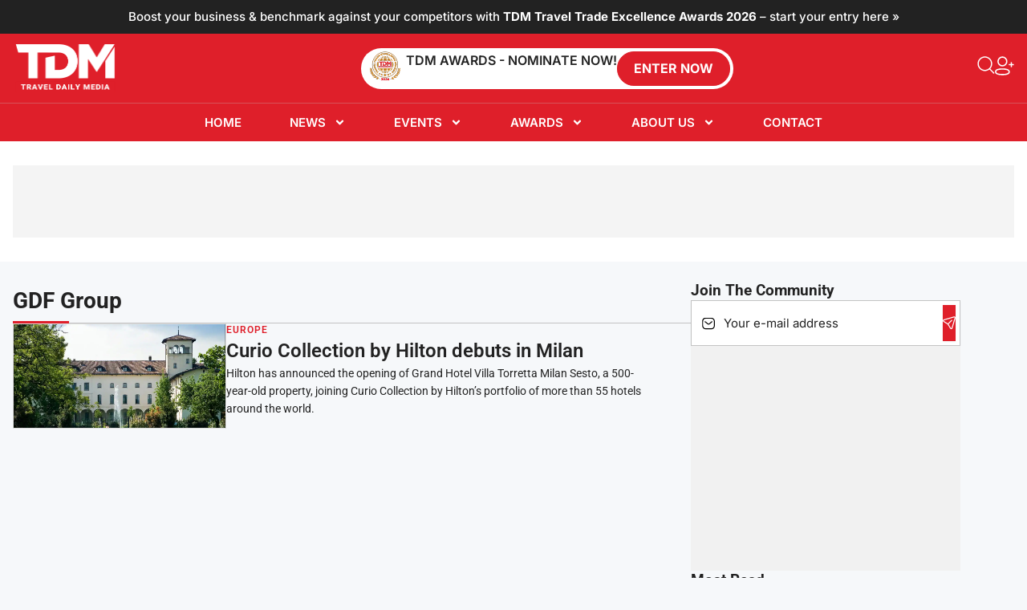

--- FILE ---
content_type: text/html; charset=utf-8
request_url: https://www.google.com/recaptcha/api2/anchor?ar=1&k=6Lfgv0csAAAAAJXMSWA0oD-UpAf44grjpHzxaACT&co=aHR0cHM6Ly93d3cudHJhdmVsZGFpbHltZWRpYS5jb206NDQz&hl=en&v=PoyoqOPhxBO7pBk68S4YbpHZ&size=normal&anchor-ms=20000&execute-ms=30000&cb=8gh934mu0t1b
body_size: 49445
content:
<!DOCTYPE HTML><html dir="ltr" lang="en"><head><meta http-equiv="Content-Type" content="text/html; charset=UTF-8">
<meta http-equiv="X-UA-Compatible" content="IE=edge">
<title>reCAPTCHA</title>
<style type="text/css">
/* cyrillic-ext */
@font-face {
  font-family: 'Roboto';
  font-style: normal;
  font-weight: 400;
  font-stretch: 100%;
  src: url(//fonts.gstatic.com/s/roboto/v48/KFO7CnqEu92Fr1ME7kSn66aGLdTylUAMa3GUBHMdazTgWw.woff2) format('woff2');
  unicode-range: U+0460-052F, U+1C80-1C8A, U+20B4, U+2DE0-2DFF, U+A640-A69F, U+FE2E-FE2F;
}
/* cyrillic */
@font-face {
  font-family: 'Roboto';
  font-style: normal;
  font-weight: 400;
  font-stretch: 100%;
  src: url(//fonts.gstatic.com/s/roboto/v48/KFO7CnqEu92Fr1ME7kSn66aGLdTylUAMa3iUBHMdazTgWw.woff2) format('woff2');
  unicode-range: U+0301, U+0400-045F, U+0490-0491, U+04B0-04B1, U+2116;
}
/* greek-ext */
@font-face {
  font-family: 'Roboto';
  font-style: normal;
  font-weight: 400;
  font-stretch: 100%;
  src: url(//fonts.gstatic.com/s/roboto/v48/KFO7CnqEu92Fr1ME7kSn66aGLdTylUAMa3CUBHMdazTgWw.woff2) format('woff2');
  unicode-range: U+1F00-1FFF;
}
/* greek */
@font-face {
  font-family: 'Roboto';
  font-style: normal;
  font-weight: 400;
  font-stretch: 100%;
  src: url(//fonts.gstatic.com/s/roboto/v48/KFO7CnqEu92Fr1ME7kSn66aGLdTylUAMa3-UBHMdazTgWw.woff2) format('woff2');
  unicode-range: U+0370-0377, U+037A-037F, U+0384-038A, U+038C, U+038E-03A1, U+03A3-03FF;
}
/* math */
@font-face {
  font-family: 'Roboto';
  font-style: normal;
  font-weight: 400;
  font-stretch: 100%;
  src: url(//fonts.gstatic.com/s/roboto/v48/KFO7CnqEu92Fr1ME7kSn66aGLdTylUAMawCUBHMdazTgWw.woff2) format('woff2');
  unicode-range: U+0302-0303, U+0305, U+0307-0308, U+0310, U+0312, U+0315, U+031A, U+0326-0327, U+032C, U+032F-0330, U+0332-0333, U+0338, U+033A, U+0346, U+034D, U+0391-03A1, U+03A3-03A9, U+03B1-03C9, U+03D1, U+03D5-03D6, U+03F0-03F1, U+03F4-03F5, U+2016-2017, U+2034-2038, U+203C, U+2040, U+2043, U+2047, U+2050, U+2057, U+205F, U+2070-2071, U+2074-208E, U+2090-209C, U+20D0-20DC, U+20E1, U+20E5-20EF, U+2100-2112, U+2114-2115, U+2117-2121, U+2123-214F, U+2190, U+2192, U+2194-21AE, U+21B0-21E5, U+21F1-21F2, U+21F4-2211, U+2213-2214, U+2216-22FF, U+2308-230B, U+2310, U+2319, U+231C-2321, U+2336-237A, U+237C, U+2395, U+239B-23B7, U+23D0, U+23DC-23E1, U+2474-2475, U+25AF, U+25B3, U+25B7, U+25BD, U+25C1, U+25CA, U+25CC, U+25FB, U+266D-266F, U+27C0-27FF, U+2900-2AFF, U+2B0E-2B11, U+2B30-2B4C, U+2BFE, U+3030, U+FF5B, U+FF5D, U+1D400-1D7FF, U+1EE00-1EEFF;
}
/* symbols */
@font-face {
  font-family: 'Roboto';
  font-style: normal;
  font-weight: 400;
  font-stretch: 100%;
  src: url(//fonts.gstatic.com/s/roboto/v48/KFO7CnqEu92Fr1ME7kSn66aGLdTylUAMaxKUBHMdazTgWw.woff2) format('woff2');
  unicode-range: U+0001-000C, U+000E-001F, U+007F-009F, U+20DD-20E0, U+20E2-20E4, U+2150-218F, U+2190, U+2192, U+2194-2199, U+21AF, U+21E6-21F0, U+21F3, U+2218-2219, U+2299, U+22C4-22C6, U+2300-243F, U+2440-244A, U+2460-24FF, U+25A0-27BF, U+2800-28FF, U+2921-2922, U+2981, U+29BF, U+29EB, U+2B00-2BFF, U+4DC0-4DFF, U+FFF9-FFFB, U+10140-1018E, U+10190-1019C, U+101A0, U+101D0-101FD, U+102E0-102FB, U+10E60-10E7E, U+1D2C0-1D2D3, U+1D2E0-1D37F, U+1F000-1F0FF, U+1F100-1F1AD, U+1F1E6-1F1FF, U+1F30D-1F30F, U+1F315, U+1F31C, U+1F31E, U+1F320-1F32C, U+1F336, U+1F378, U+1F37D, U+1F382, U+1F393-1F39F, U+1F3A7-1F3A8, U+1F3AC-1F3AF, U+1F3C2, U+1F3C4-1F3C6, U+1F3CA-1F3CE, U+1F3D4-1F3E0, U+1F3ED, U+1F3F1-1F3F3, U+1F3F5-1F3F7, U+1F408, U+1F415, U+1F41F, U+1F426, U+1F43F, U+1F441-1F442, U+1F444, U+1F446-1F449, U+1F44C-1F44E, U+1F453, U+1F46A, U+1F47D, U+1F4A3, U+1F4B0, U+1F4B3, U+1F4B9, U+1F4BB, U+1F4BF, U+1F4C8-1F4CB, U+1F4D6, U+1F4DA, U+1F4DF, U+1F4E3-1F4E6, U+1F4EA-1F4ED, U+1F4F7, U+1F4F9-1F4FB, U+1F4FD-1F4FE, U+1F503, U+1F507-1F50B, U+1F50D, U+1F512-1F513, U+1F53E-1F54A, U+1F54F-1F5FA, U+1F610, U+1F650-1F67F, U+1F687, U+1F68D, U+1F691, U+1F694, U+1F698, U+1F6AD, U+1F6B2, U+1F6B9-1F6BA, U+1F6BC, U+1F6C6-1F6CF, U+1F6D3-1F6D7, U+1F6E0-1F6EA, U+1F6F0-1F6F3, U+1F6F7-1F6FC, U+1F700-1F7FF, U+1F800-1F80B, U+1F810-1F847, U+1F850-1F859, U+1F860-1F887, U+1F890-1F8AD, U+1F8B0-1F8BB, U+1F8C0-1F8C1, U+1F900-1F90B, U+1F93B, U+1F946, U+1F984, U+1F996, U+1F9E9, U+1FA00-1FA6F, U+1FA70-1FA7C, U+1FA80-1FA89, U+1FA8F-1FAC6, U+1FACE-1FADC, U+1FADF-1FAE9, U+1FAF0-1FAF8, U+1FB00-1FBFF;
}
/* vietnamese */
@font-face {
  font-family: 'Roboto';
  font-style: normal;
  font-weight: 400;
  font-stretch: 100%;
  src: url(//fonts.gstatic.com/s/roboto/v48/KFO7CnqEu92Fr1ME7kSn66aGLdTylUAMa3OUBHMdazTgWw.woff2) format('woff2');
  unicode-range: U+0102-0103, U+0110-0111, U+0128-0129, U+0168-0169, U+01A0-01A1, U+01AF-01B0, U+0300-0301, U+0303-0304, U+0308-0309, U+0323, U+0329, U+1EA0-1EF9, U+20AB;
}
/* latin-ext */
@font-face {
  font-family: 'Roboto';
  font-style: normal;
  font-weight: 400;
  font-stretch: 100%;
  src: url(//fonts.gstatic.com/s/roboto/v48/KFO7CnqEu92Fr1ME7kSn66aGLdTylUAMa3KUBHMdazTgWw.woff2) format('woff2');
  unicode-range: U+0100-02BA, U+02BD-02C5, U+02C7-02CC, U+02CE-02D7, U+02DD-02FF, U+0304, U+0308, U+0329, U+1D00-1DBF, U+1E00-1E9F, U+1EF2-1EFF, U+2020, U+20A0-20AB, U+20AD-20C0, U+2113, U+2C60-2C7F, U+A720-A7FF;
}
/* latin */
@font-face {
  font-family: 'Roboto';
  font-style: normal;
  font-weight: 400;
  font-stretch: 100%;
  src: url(//fonts.gstatic.com/s/roboto/v48/KFO7CnqEu92Fr1ME7kSn66aGLdTylUAMa3yUBHMdazQ.woff2) format('woff2');
  unicode-range: U+0000-00FF, U+0131, U+0152-0153, U+02BB-02BC, U+02C6, U+02DA, U+02DC, U+0304, U+0308, U+0329, U+2000-206F, U+20AC, U+2122, U+2191, U+2193, U+2212, U+2215, U+FEFF, U+FFFD;
}
/* cyrillic-ext */
@font-face {
  font-family: 'Roboto';
  font-style: normal;
  font-weight: 500;
  font-stretch: 100%;
  src: url(//fonts.gstatic.com/s/roboto/v48/KFO7CnqEu92Fr1ME7kSn66aGLdTylUAMa3GUBHMdazTgWw.woff2) format('woff2');
  unicode-range: U+0460-052F, U+1C80-1C8A, U+20B4, U+2DE0-2DFF, U+A640-A69F, U+FE2E-FE2F;
}
/* cyrillic */
@font-face {
  font-family: 'Roboto';
  font-style: normal;
  font-weight: 500;
  font-stretch: 100%;
  src: url(//fonts.gstatic.com/s/roboto/v48/KFO7CnqEu92Fr1ME7kSn66aGLdTylUAMa3iUBHMdazTgWw.woff2) format('woff2');
  unicode-range: U+0301, U+0400-045F, U+0490-0491, U+04B0-04B1, U+2116;
}
/* greek-ext */
@font-face {
  font-family: 'Roboto';
  font-style: normal;
  font-weight: 500;
  font-stretch: 100%;
  src: url(//fonts.gstatic.com/s/roboto/v48/KFO7CnqEu92Fr1ME7kSn66aGLdTylUAMa3CUBHMdazTgWw.woff2) format('woff2');
  unicode-range: U+1F00-1FFF;
}
/* greek */
@font-face {
  font-family: 'Roboto';
  font-style: normal;
  font-weight: 500;
  font-stretch: 100%;
  src: url(//fonts.gstatic.com/s/roboto/v48/KFO7CnqEu92Fr1ME7kSn66aGLdTylUAMa3-UBHMdazTgWw.woff2) format('woff2');
  unicode-range: U+0370-0377, U+037A-037F, U+0384-038A, U+038C, U+038E-03A1, U+03A3-03FF;
}
/* math */
@font-face {
  font-family: 'Roboto';
  font-style: normal;
  font-weight: 500;
  font-stretch: 100%;
  src: url(//fonts.gstatic.com/s/roboto/v48/KFO7CnqEu92Fr1ME7kSn66aGLdTylUAMawCUBHMdazTgWw.woff2) format('woff2');
  unicode-range: U+0302-0303, U+0305, U+0307-0308, U+0310, U+0312, U+0315, U+031A, U+0326-0327, U+032C, U+032F-0330, U+0332-0333, U+0338, U+033A, U+0346, U+034D, U+0391-03A1, U+03A3-03A9, U+03B1-03C9, U+03D1, U+03D5-03D6, U+03F0-03F1, U+03F4-03F5, U+2016-2017, U+2034-2038, U+203C, U+2040, U+2043, U+2047, U+2050, U+2057, U+205F, U+2070-2071, U+2074-208E, U+2090-209C, U+20D0-20DC, U+20E1, U+20E5-20EF, U+2100-2112, U+2114-2115, U+2117-2121, U+2123-214F, U+2190, U+2192, U+2194-21AE, U+21B0-21E5, U+21F1-21F2, U+21F4-2211, U+2213-2214, U+2216-22FF, U+2308-230B, U+2310, U+2319, U+231C-2321, U+2336-237A, U+237C, U+2395, U+239B-23B7, U+23D0, U+23DC-23E1, U+2474-2475, U+25AF, U+25B3, U+25B7, U+25BD, U+25C1, U+25CA, U+25CC, U+25FB, U+266D-266F, U+27C0-27FF, U+2900-2AFF, U+2B0E-2B11, U+2B30-2B4C, U+2BFE, U+3030, U+FF5B, U+FF5D, U+1D400-1D7FF, U+1EE00-1EEFF;
}
/* symbols */
@font-face {
  font-family: 'Roboto';
  font-style: normal;
  font-weight: 500;
  font-stretch: 100%;
  src: url(//fonts.gstatic.com/s/roboto/v48/KFO7CnqEu92Fr1ME7kSn66aGLdTylUAMaxKUBHMdazTgWw.woff2) format('woff2');
  unicode-range: U+0001-000C, U+000E-001F, U+007F-009F, U+20DD-20E0, U+20E2-20E4, U+2150-218F, U+2190, U+2192, U+2194-2199, U+21AF, U+21E6-21F0, U+21F3, U+2218-2219, U+2299, U+22C4-22C6, U+2300-243F, U+2440-244A, U+2460-24FF, U+25A0-27BF, U+2800-28FF, U+2921-2922, U+2981, U+29BF, U+29EB, U+2B00-2BFF, U+4DC0-4DFF, U+FFF9-FFFB, U+10140-1018E, U+10190-1019C, U+101A0, U+101D0-101FD, U+102E0-102FB, U+10E60-10E7E, U+1D2C0-1D2D3, U+1D2E0-1D37F, U+1F000-1F0FF, U+1F100-1F1AD, U+1F1E6-1F1FF, U+1F30D-1F30F, U+1F315, U+1F31C, U+1F31E, U+1F320-1F32C, U+1F336, U+1F378, U+1F37D, U+1F382, U+1F393-1F39F, U+1F3A7-1F3A8, U+1F3AC-1F3AF, U+1F3C2, U+1F3C4-1F3C6, U+1F3CA-1F3CE, U+1F3D4-1F3E0, U+1F3ED, U+1F3F1-1F3F3, U+1F3F5-1F3F7, U+1F408, U+1F415, U+1F41F, U+1F426, U+1F43F, U+1F441-1F442, U+1F444, U+1F446-1F449, U+1F44C-1F44E, U+1F453, U+1F46A, U+1F47D, U+1F4A3, U+1F4B0, U+1F4B3, U+1F4B9, U+1F4BB, U+1F4BF, U+1F4C8-1F4CB, U+1F4D6, U+1F4DA, U+1F4DF, U+1F4E3-1F4E6, U+1F4EA-1F4ED, U+1F4F7, U+1F4F9-1F4FB, U+1F4FD-1F4FE, U+1F503, U+1F507-1F50B, U+1F50D, U+1F512-1F513, U+1F53E-1F54A, U+1F54F-1F5FA, U+1F610, U+1F650-1F67F, U+1F687, U+1F68D, U+1F691, U+1F694, U+1F698, U+1F6AD, U+1F6B2, U+1F6B9-1F6BA, U+1F6BC, U+1F6C6-1F6CF, U+1F6D3-1F6D7, U+1F6E0-1F6EA, U+1F6F0-1F6F3, U+1F6F7-1F6FC, U+1F700-1F7FF, U+1F800-1F80B, U+1F810-1F847, U+1F850-1F859, U+1F860-1F887, U+1F890-1F8AD, U+1F8B0-1F8BB, U+1F8C0-1F8C1, U+1F900-1F90B, U+1F93B, U+1F946, U+1F984, U+1F996, U+1F9E9, U+1FA00-1FA6F, U+1FA70-1FA7C, U+1FA80-1FA89, U+1FA8F-1FAC6, U+1FACE-1FADC, U+1FADF-1FAE9, U+1FAF0-1FAF8, U+1FB00-1FBFF;
}
/* vietnamese */
@font-face {
  font-family: 'Roboto';
  font-style: normal;
  font-weight: 500;
  font-stretch: 100%;
  src: url(//fonts.gstatic.com/s/roboto/v48/KFO7CnqEu92Fr1ME7kSn66aGLdTylUAMa3OUBHMdazTgWw.woff2) format('woff2');
  unicode-range: U+0102-0103, U+0110-0111, U+0128-0129, U+0168-0169, U+01A0-01A1, U+01AF-01B0, U+0300-0301, U+0303-0304, U+0308-0309, U+0323, U+0329, U+1EA0-1EF9, U+20AB;
}
/* latin-ext */
@font-face {
  font-family: 'Roboto';
  font-style: normal;
  font-weight: 500;
  font-stretch: 100%;
  src: url(//fonts.gstatic.com/s/roboto/v48/KFO7CnqEu92Fr1ME7kSn66aGLdTylUAMa3KUBHMdazTgWw.woff2) format('woff2');
  unicode-range: U+0100-02BA, U+02BD-02C5, U+02C7-02CC, U+02CE-02D7, U+02DD-02FF, U+0304, U+0308, U+0329, U+1D00-1DBF, U+1E00-1E9F, U+1EF2-1EFF, U+2020, U+20A0-20AB, U+20AD-20C0, U+2113, U+2C60-2C7F, U+A720-A7FF;
}
/* latin */
@font-face {
  font-family: 'Roboto';
  font-style: normal;
  font-weight: 500;
  font-stretch: 100%;
  src: url(//fonts.gstatic.com/s/roboto/v48/KFO7CnqEu92Fr1ME7kSn66aGLdTylUAMa3yUBHMdazQ.woff2) format('woff2');
  unicode-range: U+0000-00FF, U+0131, U+0152-0153, U+02BB-02BC, U+02C6, U+02DA, U+02DC, U+0304, U+0308, U+0329, U+2000-206F, U+20AC, U+2122, U+2191, U+2193, U+2212, U+2215, U+FEFF, U+FFFD;
}
/* cyrillic-ext */
@font-face {
  font-family: 'Roboto';
  font-style: normal;
  font-weight: 900;
  font-stretch: 100%;
  src: url(//fonts.gstatic.com/s/roboto/v48/KFO7CnqEu92Fr1ME7kSn66aGLdTylUAMa3GUBHMdazTgWw.woff2) format('woff2');
  unicode-range: U+0460-052F, U+1C80-1C8A, U+20B4, U+2DE0-2DFF, U+A640-A69F, U+FE2E-FE2F;
}
/* cyrillic */
@font-face {
  font-family: 'Roboto';
  font-style: normal;
  font-weight: 900;
  font-stretch: 100%;
  src: url(//fonts.gstatic.com/s/roboto/v48/KFO7CnqEu92Fr1ME7kSn66aGLdTylUAMa3iUBHMdazTgWw.woff2) format('woff2');
  unicode-range: U+0301, U+0400-045F, U+0490-0491, U+04B0-04B1, U+2116;
}
/* greek-ext */
@font-face {
  font-family: 'Roboto';
  font-style: normal;
  font-weight: 900;
  font-stretch: 100%;
  src: url(//fonts.gstatic.com/s/roboto/v48/KFO7CnqEu92Fr1ME7kSn66aGLdTylUAMa3CUBHMdazTgWw.woff2) format('woff2');
  unicode-range: U+1F00-1FFF;
}
/* greek */
@font-face {
  font-family: 'Roboto';
  font-style: normal;
  font-weight: 900;
  font-stretch: 100%;
  src: url(//fonts.gstatic.com/s/roboto/v48/KFO7CnqEu92Fr1ME7kSn66aGLdTylUAMa3-UBHMdazTgWw.woff2) format('woff2');
  unicode-range: U+0370-0377, U+037A-037F, U+0384-038A, U+038C, U+038E-03A1, U+03A3-03FF;
}
/* math */
@font-face {
  font-family: 'Roboto';
  font-style: normal;
  font-weight: 900;
  font-stretch: 100%;
  src: url(//fonts.gstatic.com/s/roboto/v48/KFO7CnqEu92Fr1ME7kSn66aGLdTylUAMawCUBHMdazTgWw.woff2) format('woff2');
  unicode-range: U+0302-0303, U+0305, U+0307-0308, U+0310, U+0312, U+0315, U+031A, U+0326-0327, U+032C, U+032F-0330, U+0332-0333, U+0338, U+033A, U+0346, U+034D, U+0391-03A1, U+03A3-03A9, U+03B1-03C9, U+03D1, U+03D5-03D6, U+03F0-03F1, U+03F4-03F5, U+2016-2017, U+2034-2038, U+203C, U+2040, U+2043, U+2047, U+2050, U+2057, U+205F, U+2070-2071, U+2074-208E, U+2090-209C, U+20D0-20DC, U+20E1, U+20E5-20EF, U+2100-2112, U+2114-2115, U+2117-2121, U+2123-214F, U+2190, U+2192, U+2194-21AE, U+21B0-21E5, U+21F1-21F2, U+21F4-2211, U+2213-2214, U+2216-22FF, U+2308-230B, U+2310, U+2319, U+231C-2321, U+2336-237A, U+237C, U+2395, U+239B-23B7, U+23D0, U+23DC-23E1, U+2474-2475, U+25AF, U+25B3, U+25B7, U+25BD, U+25C1, U+25CA, U+25CC, U+25FB, U+266D-266F, U+27C0-27FF, U+2900-2AFF, U+2B0E-2B11, U+2B30-2B4C, U+2BFE, U+3030, U+FF5B, U+FF5D, U+1D400-1D7FF, U+1EE00-1EEFF;
}
/* symbols */
@font-face {
  font-family: 'Roboto';
  font-style: normal;
  font-weight: 900;
  font-stretch: 100%;
  src: url(//fonts.gstatic.com/s/roboto/v48/KFO7CnqEu92Fr1ME7kSn66aGLdTylUAMaxKUBHMdazTgWw.woff2) format('woff2');
  unicode-range: U+0001-000C, U+000E-001F, U+007F-009F, U+20DD-20E0, U+20E2-20E4, U+2150-218F, U+2190, U+2192, U+2194-2199, U+21AF, U+21E6-21F0, U+21F3, U+2218-2219, U+2299, U+22C4-22C6, U+2300-243F, U+2440-244A, U+2460-24FF, U+25A0-27BF, U+2800-28FF, U+2921-2922, U+2981, U+29BF, U+29EB, U+2B00-2BFF, U+4DC0-4DFF, U+FFF9-FFFB, U+10140-1018E, U+10190-1019C, U+101A0, U+101D0-101FD, U+102E0-102FB, U+10E60-10E7E, U+1D2C0-1D2D3, U+1D2E0-1D37F, U+1F000-1F0FF, U+1F100-1F1AD, U+1F1E6-1F1FF, U+1F30D-1F30F, U+1F315, U+1F31C, U+1F31E, U+1F320-1F32C, U+1F336, U+1F378, U+1F37D, U+1F382, U+1F393-1F39F, U+1F3A7-1F3A8, U+1F3AC-1F3AF, U+1F3C2, U+1F3C4-1F3C6, U+1F3CA-1F3CE, U+1F3D4-1F3E0, U+1F3ED, U+1F3F1-1F3F3, U+1F3F5-1F3F7, U+1F408, U+1F415, U+1F41F, U+1F426, U+1F43F, U+1F441-1F442, U+1F444, U+1F446-1F449, U+1F44C-1F44E, U+1F453, U+1F46A, U+1F47D, U+1F4A3, U+1F4B0, U+1F4B3, U+1F4B9, U+1F4BB, U+1F4BF, U+1F4C8-1F4CB, U+1F4D6, U+1F4DA, U+1F4DF, U+1F4E3-1F4E6, U+1F4EA-1F4ED, U+1F4F7, U+1F4F9-1F4FB, U+1F4FD-1F4FE, U+1F503, U+1F507-1F50B, U+1F50D, U+1F512-1F513, U+1F53E-1F54A, U+1F54F-1F5FA, U+1F610, U+1F650-1F67F, U+1F687, U+1F68D, U+1F691, U+1F694, U+1F698, U+1F6AD, U+1F6B2, U+1F6B9-1F6BA, U+1F6BC, U+1F6C6-1F6CF, U+1F6D3-1F6D7, U+1F6E0-1F6EA, U+1F6F0-1F6F3, U+1F6F7-1F6FC, U+1F700-1F7FF, U+1F800-1F80B, U+1F810-1F847, U+1F850-1F859, U+1F860-1F887, U+1F890-1F8AD, U+1F8B0-1F8BB, U+1F8C0-1F8C1, U+1F900-1F90B, U+1F93B, U+1F946, U+1F984, U+1F996, U+1F9E9, U+1FA00-1FA6F, U+1FA70-1FA7C, U+1FA80-1FA89, U+1FA8F-1FAC6, U+1FACE-1FADC, U+1FADF-1FAE9, U+1FAF0-1FAF8, U+1FB00-1FBFF;
}
/* vietnamese */
@font-face {
  font-family: 'Roboto';
  font-style: normal;
  font-weight: 900;
  font-stretch: 100%;
  src: url(//fonts.gstatic.com/s/roboto/v48/KFO7CnqEu92Fr1ME7kSn66aGLdTylUAMa3OUBHMdazTgWw.woff2) format('woff2');
  unicode-range: U+0102-0103, U+0110-0111, U+0128-0129, U+0168-0169, U+01A0-01A1, U+01AF-01B0, U+0300-0301, U+0303-0304, U+0308-0309, U+0323, U+0329, U+1EA0-1EF9, U+20AB;
}
/* latin-ext */
@font-face {
  font-family: 'Roboto';
  font-style: normal;
  font-weight: 900;
  font-stretch: 100%;
  src: url(//fonts.gstatic.com/s/roboto/v48/KFO7CnqEu92Fr1ME7kSn66aGLdTylUAMa3KUBHMdazTgWw.woff2) format('woff2');
  unicode-range: U+0100-02BA, U+02BD-02C5, U+02C7-02CC, U+02CE-02D7, U+02DD-02FF, U+0304, U+0308, U+0329, U+1D00-1DBF, U+1E00-1E9F, U+1EF2-1EFF, U+2020, U+20A0-20AB, U+20AD-20C0, U+2113, U+2C60-2C7F, U+A720-A7FF;
}
/* latin */
@font-face {
  font-family: 'Roboto';
  font-style: normal;
  font-weight: 900;
  font-stretch: 100%;
  src: url(//fonts.gstatic.com/s/roboto/v48/KFO7CnqEu92Fr1ME7kSn66aGLdTylUAMa3yUBHMdazQ.woff2) format('woff2');
  unicode-range: U+0000-00FF, U+0131, U+0152-0153, U+02BB-02BC, U+02C6, U+02DA, U+02DC, U+0304, U+0308, U+0329, U+2000-206F, U+20AC, U+2122, U+2191, U+2193, U+2212, U+2215, U+FEFF, U+FFFD;
}

</style>
<link rel="stylesheet" type="text/css" href="https://www.gstatic.com/recaptcha/releases/PoyoqOPhxBO7pBk68S4YbpHZ/styles__ltr.css">
<script nonce="sq2li82Nk2pd3agbUGIBKQ" type="text/javascript">window['__recaptcha_api'] = 'https://www.google.com/recaptcha/api2/';</script>
<script type="text/javascript" src="https://www.gstatic.com/recaptcha/releases/PoyoqOPhxBO7pBk68S4YbpHZ/recaptcha__en.js" nonce="sq2li82Nk2pd3agbUGIBKQ">
      
    </script></head>
<body><div id="rc-anchor-alert" class="rc-anchor-alert"></div>
<input type="hidden" id="recaptcha-token" value="[base64]">
<script type="text/javascript" nonce="sq2li82Nk2pd3agbUGIBKQ">
      recaptcha.anchor.Main.init("[\x22ainput\x22,[\x22bgdata\x22,\x22\x22,\[base64]/[base64]/[base64]/ZyhXLGgpOnEoW04sMjEsbF0sVywwKSxoKSxmYWxzZSxmYWxzZSl9Y2F0Y2goayl7RygzNTgsVyk/[base64]/[base64]/[base64]/[base64]/[base64]/[base64]/[base64]/bmV3IEJbT10oRFswXSk6dz09Mj9uZXcgQltPXShEWzBdLERbMV0pOnc9PTM/bmV3IEJbT10oRFswXSxEWzFdLERbMl0pOnc9PTQ/[base64]/[base64]/[base64]/[base64]/[base64]\\u003d\x22,\[base64]\x22,\x22Fl06wrtpw4MmDcOTwrx+w6XDryldYW/[base64]/DjX7DhHBjNg1Uw6xTE2JywpM3L8OAbsKDwpPDjnfDvcKUwoXDg8KawoFobiPCm2x3wqclB8OGwovCgkpjC1fCrcKmM8OIOBQhw6fCo0/[base64]/[base64]/DlsKCfMO5ZMK8w6AOwoF+woTCq8KhworCt8KEwposwqTCh8Opwr/[base64]/[base64]/ColwmOMOvw4LChsOuTsK5YiDDrXo3w4F7wprCoMOdRX5ww5HDrcKZOUnDscKvw6jCk33Dg8KQw48+AcKiw71xYw7Dn8K/wqLDuSzCvj3DlcOmLl3CtcO1B3fDhsKWw6MDwrPCuDdWw6PCv3TDrzHCicOPw4zDv38Uw7rDk8Kowp/DqiPCl8KDw5vDrsOvfMKpOyM7OMOda0oFPn0Jw7hTw7rDqAPCn3TDs8OuFhzCuyLDjMOvIMKbwr7CgMOvw6Egw6HDjEfCqU1uU3QwwrvDsyjDvMOVw6HDocKjXsOIw5UoYT5CwpMDHUVDFGZ9G8OYAT/[base64]/wqbCssO0w4NNFXAzQMODXcOpwovCkMKpNE/[base64]/MsKYcAnCj8KgWiXDg38uwpFJZsKpCMO7w61aWsK4AR7Cllx/[base64]/CtMO+wqjCn8KdQR7DgsKKw41ow7fCgTIcLcOHw4JCBkjDs8OJGcO/[base64]/DhMKBam8/w6kha8Kjw69NDk7CkE3CvV0CwqfCoCXDvUvCi8KPQsOXwpxmwqzCl3XCn2LDpcO/Ky7DpcKzXsKYw4LDnXBjPULChcOXZUXCuHdkw5TCp8K2TlPDnsOHwp8YwoAsFMKAAsKXV3TDl3LCqzchw4BEfl3Dv8KLw7bCg8OXwqPCocOJw652wrciwrPDpcK9wrHCjMKswoQ4w5PDhiXCq2gnworDvMKNwq/Dj8Opw5rDsMKLJVXCs8Kcf3UoJsO0LsK9XBDCpcKXw5Ibw5DCu8OrwqjDpQ9TasKdBsKxwp7ChsKPEE7CkjNdw6HDucKbwrbDr8KUwpI/w7MFwrrDgsOuw6XDlMKZLsO0XDTDmcOGUsKHTkPChMK2FF7ChcOeXGvCgsO0Y8OodcOUwqMEw7Ekwr5lwqjDuG3CmsOFCsK1w7PDpyvDhQU6Dy7CtltNWlLDp3zCvkPDvBXDtsKew7RHw7TCo8O2wq11w64FXFQzw5UjS8KvN8ONZsKyw5IZw5URwqPCnD/DmcO3E8K8wq/DpsO4w49JGUvCsWLDvMODwqjCu3oZSh0Gwqp4K8KDw586ecOWwpxgwrJ9esOEECtAwqTDtcKFNsOQw69UbCrChRnCkB3CuXQhYhnCqXzDpsOMchwkw4p5wrLCq0EuTz0gE8OcOCnCh8KmVcOAwpJLccOiw49yw4/DksORw6oQw5MXwpA0fsKFw50xLUrDpw5fwog6w6rChcOYGQY0VMO4SyXDikLCkAZkOC4ZwoZcwovChB3DghbDvHJIwqPCuUjDtmoQwrUIwoLClC7DlMK9w6AhKnUVLcOCw4rCpcORw6PDtcOZwpjCiEArbsOGw5Jww5LDtMKFL1RZwqDDiUh8RMKXw7/DqcO4EsKiwowjEMKOKcKHRzRFw5YdEsO5w4nDvxTCosORQzgUbRMaw73CszBMworDn0JQUcKYwrBnRsOnw6/DpHXDtcOzwoXDtUhnBiTDh8KhNhvDpVVDKxPDmMO2wqvDr8OUwqjDoh3Cv8KcJUDCo8KBwp8Hw6jDtjxYw4UHPMKNVcKVwonDisKgU2hjw7TDuQkkcTwiTsKQw58JT8OawrbCoXbCmRV+UcOhFgXClcO5wo/DpcKXwqDCunZaRFsJBzskAcKgw6gEcWbCjcK2O8KrWRnCthbCoBrCicKkw7DCuQrDpsK6wqLCiMOKTsOVIcOAbVbCtUIedsO8w6DDssKowrnDpMKKw7hvwoEuw5nCj8KdfMKVwo3Cu23CpcKgW3/DmsOdw6c3ZRnCpsKhdsOFJMKYw6HCp8KyYxTCkXDCk8Kpw6wNwpJHw5RSfmg5AAp0w57CsADDuiNGSTYKw6Arfip8QcOLAVFvw7AkDigqwoIPU8OCacKqJmbDuEvDlMOVw5DDtEfCoMOrABQvLl/[base64]/DgBdKTMKFw4pkfsKaw5BhX8KEw4fDmhE/wp5RwqDCiX1nWsOgwojDh8OlBsK8wprDs8KEfsOrwrzCmTN5QW4Odg3CosKxw4NjM8OSIzZ4w4nDnUDDkx7CoF8tOcKZw5lAfMK+wqNuw57DisOgakDCvsKiUV3ClFfCtcOQD8OCw6zCi38mwobCncORw6bDhsKqwpHCoUQgA8OFf09xw4/[base64]/Dq2oebQJcRcOJw6fChBVOEHvDnMKjAcO4FcOjMhgcZUpuDiLCqETCkMKxwpbCpcKzwq8hw5HDhRXCqyPDowbCo8Ogw6zCvsOYwrUcwrkuPzt7Ynpyw5zDi2vDrS/DiQ7CvMKPIgxJcHhrwo0iwoF0UsOfw5M6eCfCicKnw5bDscKvRcOWNMKMw4nCicOnwqvDkTTDjsOzwpTDnsKgDns3wozCjcKpwqHDgDNQw7fDncOHw4XCjjsWw54XIsKnfRfCjsKVw5kqasOPA2LCv3klYB9uTMOTwodEAyrClErDgnczHENfFj/[base64]/ChMOCRsKxw4vChMOLw7RjLsOrwqPCu8KuV8KSUiTDhsOPwqvDoB7DiQzDtsKCwrjCo8K3d8OWwozDlsOdaibCrX/DvHbDtMKrwrcdwpfDiRB/w4lZwrVDTsKZwpLCqBXDhMKKIMK2Nz1HT8KmGxTCucO/EiY3CMKeMsKiwpNIwozDjwdiAMOAwoQ1c3vDmMKgw6zDusKpwrphw7bCgEMwTsK0w5N3Tj/[base64]/ChsOoY8KCw4Ymw77DmFjCiyHDkTJuZFB5GcOcHW9wwoTCrUlkHMOHw7VibW3Dn1h/[base64]/DlcKGb8OOWMOSwo3CjmLDoB4hw6rDqwPDosKMwqkHDsOew5Fnwo8MwpTDrsOLw6rDvcKBHsOIEQRSH8KTDCcdQcKAwqPDtjbCpsKIw6LCssOiVR/CvjVrVcOta37CqsODEcObYFDCusOqUMObB8KfwqTDqQQFw5oMwpvDjcOLwqNzZQ/[base64]/[base64]/w5gFDh/Ci8OWJcOFwrbDk8KIw4/DhAAyw6XCk8Ktw7EVw4zDpRLClMOIw4XChMOMw7QYH2fDo2gpeMOIZsKcTsKGFcOyTcOVw59fDQXDvsKrc8OEVzRpC8Kxwrwbw7vCgcKNwrg/w7LCrcOrw6jCiEpyUgtJSy9pPDDDgMOYw4TCmMOaUQcBIBrDk8KYHUxxw6FLWEAew6A7fRlQMsKpw6LCrBMZaMOwZMO1fcK/w5x5wrDDpzNQwpXDsMOkT8K7GcO/[base64]/QhFUw6QJwp/DmsK/[base64]/ChTJEFmTCmsOMCsOPw6xgwrw0c8O4w6XDmcOkYx/CjS9jw5XDkW7DhFcAwpRGwrzCvw48YSoew4TCnWNnwobDosKIw7cgwp03w6XCs8K4MyoSKirDm3ZefsO2KMOgT23CkcOjYGJ6w4PDssO6w5vCvFnDsMKpT2YSwq9Nwr/Dv1bDv8O8w6XDvcKkwrTCvcOowrlSaMOPG1lgwoMofV1zw7YYwrLCosOYw4NGC8KQUsO4BsKEMRnCj2/DswMlw7XCjsOGSDIUckzDuC4zAUDCj8KFQDXCqgTDhFHClmwew5xOdinCmcODRsKNw5jCnsK2w53CkWEBMcKObS/DrMKqw4zCkCnCgh7Co8OUXsOtbMKrw4FdwqfClhNrGG9Kwrllwo5OO0Z9YXpDw40Iw4Nqw5fDl3o3BVbCqcKSw6R3w7Qcw6HDlMKSwpfDhsKOa8OWdR1Sw5VQwr0cw4cMw5Ulw5TDmzbCkHzCucO/w5JIGE1GwqfDuMKiWsK+QFkbw6EAMyEPTsOdT0gTScO2MMO5w5LDucOTQGzCp8KOby5+elZTw6zCgjrDk3TCvEQ5S8KSWXnCj3o6c8O5NsKVOsOuw4bCh8KWNF9cw6LDlcOGwooYXjMObH/CsWFFw6LCj8OcW3zCjiZjNQfCpnfDiMOcYgp+bgvDpWZMwq8Mw53CicKewqfColXCvsKDVcOYwqfCph47w6jCsULDp1kYTVfDuDhWwqwCPMOGw6I0w5Jcwoh+wocaw5MVNcO8wrpJw7HDgxpgGijDjMOFdsOGGsKcw4Y/Z8KoejPCowYtwrvCsSTDk11jwrYCw6YLAEUoKxnDjhbDn8OQAsOudR/[base64]/[base64]/[base64]/CtMOaT8Kew5pOwq9JwoJBw5N5ccK+w4DDvcOxaA/CtsOmwqPCmsOqb23CnsORw7zCsmzDqD7DkMOyRh56e8Kxw5cCw77Dsl7DgsOmUcOxYjzDpi3DmcKGYMKfLHcfwrsGUsO0w40YMcOaW2EfwpjDjsOXw6FZw7UiST/DgBcMwp7DhMK8wqLDksOewrYGBmDCssKgEy0NwpfDqMOFNBtHPsKZwrDCgBrCkcOCVHY2w63CvMK/[base64]/DqcOdHsKew6xbwoLCkcOfw4jDpAgyEU3Dt08Zw6rCtcK8QcK1wpXDizzCqMKYwpLDr8O6J1jCocO3OlsfwoczIVbCu8KUw5DDt8O9am1Bw7wNw6/[base64]/DhcKNdcOJw4EWAGnCr8KybgMpwqFUwpXCg8Kww4PDisO2dsKnwpRfYjrDj8O/SsKvVcOMd8Kxwo/CkSXChMK3w4LCj3JmGWMFw5lOZQXCosKND1FJGHwCw4gAw7LCt8OeBynDj8OaFjnDhsKDwpbCrWPChsKOdcK9KcK+wohPwqohwozDvCHCnSjCmMOXwqg4e2ssYMKpwqzDtQHDoMKOLm7Dt3M0wr/[base64]/[base64]/DhinDscOLwqfDq8KLwpdLKC87IHRFZE/CqD/DicOPw6vDrMKkQcKiw7NsLDTCnlMfTiXDmmNLSMO2A8KSICvDj3HDtRfCvEnDhhfDvMOgCHpow7DDr8O1fEzCpcKRcsO2wpJxwrLDuMOMwp3Cm8Otw4XDq8KlKsK/fkDDncKnZU0Vw5vDoSfCrcKtEcOkwo9bwojCsMOTw7Y6w7LCg24LHMOcw5wTUAU/XUcbYVgJd8Ojw6lgcwjDg0DDqQMiXUvDhMOkw6BVcCtqw5YHGWZzClZ2w4B2wo8AwoM5wrXCnSfDiVPCkzHCpCbDlGZzHC03UlTCnxJXMsO4w4zDq0/Co8KPdMOwfcO9w4DDrsKeGMK1w6ZAwrbDvi3Ct8K0VhIrUhAVwrguACEcw7hdwr1rLMKlCMOnwo01EWrCogjDslPClsOgw5NIUAtGwpDDhcKkK8OkDcKGwoPDmMK1dE9KAnzCp2bCqsK1WMONTMKFV2/CpMK0F8OFXsKMIcOdw4/DtX/Dr3IFTcOCwonClkTDowtBw7TDh8Ojw5rDq8KJc0HDhMKPwrgvwoHCv8Ovw5nCq0fDtsKqw6/DvwDChMOuw4rDslLDm8KtThHDt8KSw5TDnCbDr0/Dn1srw5dHTcOYeMOpw7TCtj/[base64]/CkUdpKEbDoMOaw5vDjMKLHE7CrEVEGzLCnHnDjcKobF7CmWcxwrzCnsO+w6jCvRzDqxZzw6fChsOSwr9lw4bCgMO7X8KdJcKpw7/CvMOYPwk3NWLCj8OmJMO2wqlTIcK0BmDDuMO4DcKHIQ/[base64]/A2/[base64]/Dp8Kqwp/DncKcw5EYQTkTQcKXw6gyYE9EPTRHa0/DlsKvwrhBBMKzw5gsYcKFV2bCuDLDjMO2wpTDl1kBw6HCkytUGcOKworDhUJ+AMKFdS7DssKDw6vCtMKiC8OuJsOxwqfCsEfDsTVqEi/DhMKEFMKgwpvCjWDDsMOkw5Fow6nCjUzCjlPCkMK1aMO9w6kbfsOAw77CkcOIw4B9w7nDo3TCmgNvVhMRFHcxSMOnTyzCpg7DqMOiwqbDoMKpw48qw7PCrCY0wqd6wprDj8KbTRUBC8O+TMOfR8KMw6HDl8OBwrvCoX3Djz1CFMOuBcKOVcKCTMKrw4/Dgi8ywp3CpVtKwrkdw5YCwpvDv8K/wq3Dj0rCjxPDu8OaER/DkjzCgsOjKWNew49jw4bDocO9w5xcOhvCg8ObBG9zCU0fAMOywpN0wotnCR5ewrQBwqvClsKTw4LClsOdwrF/McKEw4QAw5LDpsOYw7tgdsOzFw7Dm8KVwpBhDcKBwrTCvcOUbMKCw5F3w60Nw4ZEwrLDusKrw4gOw4vCjFvDsEg+w5fDvAfClQ15B2DCqSLDuMOUw6nCn03CrsKVw47Cq2/DlsOIQcOsw6zDj8OeIgg9wobDksOEA3bDmmBowqrCow0IwowoFG/Dkj5Iw7Y4OizDljfDlk/Cg148PH4eNsOpw51AIMK0FQrDjcKUwpHDs8OXQsOuI8Klw6bDnmDDocOjcmYgw4zDtSzDusKQCsO2NMOYw7bDp8KbL8K8w5/[base64]/wo3DsMKSMnHClsO3wpAqecKZEjHClHzDlcOlwobDk23CpMONbQLDlWfDnyk0L8KRw504wrExw5omw5h7wpgMPltiJQFWV8K4wr/DssKvegnCpk7CkcKlw4YpwoTDlMKdNwPDok0KVsKaBsOKLibDqn4tOsKwHSrCqkXDl28Cwp5GRVPDiQNXw7cRZiXDtS7DhcK9VTPDnAvCoWjDi8OPbmESODcgwpBJw5MQwq1XNhRjw6DDscKHw73DpS1Lwr0/wpHCgMOpw4gyw7nDlcKVImMZwrIKYj52w7TCkXRGYsOZw7TCoEpsZU/[base64]/wokLw5HCrsKsOWLCqmDDg07CgBXDvsKvwobCvcOTQsOoW8OBW35/w5pKw7LCiW/[base64]/[base64]/DtsK8w4lRw5dcwqrDqMKGIkpoe8OHLknCuRfDl8KNw656DiLCqsKdGTLDg8KJw75Mw5tzwrgDW3zDsMONPMKlWsK9dCpYwqjDtUlIIQ/Ck2s9DcKGXElRwqXCisKZJ0XDtcKGEcKlw4/Cl8OGF8O3w7QbwpPDj8OgNcOUw5bDicK3f8K/IQLCsT/CgTc1dcK4wrvDjcOaw7Z2w74fNsKOw7BNP3DDtAZADcO9KsKzdRU4w4pofsOscMKxwqTCrsKCwpVZSibCvsOTwprChhvDghjDr8K7LMKkw7/DklnCmkvDl0bCoGsWwrMfacOCw5zCr8Klw54qwrnCo8OERSovw75NIMK8WiJFw5oWw7vDpAdtan/DlCzClMKBwrkdZ8Ohw4E9w4YzwpvDgsKPKCx7wqnCmjUYQ8KBEcKZGsOtwrHChFI8QMK2w77CvMOtQBVCw4XDu8OywpBbKcOpw47Ct388T2fDuzrDhMOrw7UTw6LDvMKRw7TDnTXDlGvCowrDrMOpwqtWw7hCbMKNwrBqdzsLXMKVCkxJDcKEwo10w7fCjknDv3/DjW/Do8K6wpHChkrDucKowrjDvGfDocOuw6/ChC0Yw6orw79Kw6E/UE0hQ8Kiw6wrw6TDqcOjwrbDjcK1bRbDkMKtIj8TRcKRXcKCTMKmw7sLFMKUwr8OCQPDl8KAwqrCv01dwozDoAzDmQLChRg3PUgywq3Dq0zCvMKnAMO+wqoCU8K/aMOjw4DCrldCFWJuGcOmw7UCwrliwpNsw4PDgTjCoMOsw6BxwoHCtW4pw71AWsOJP2HCgsK9w4zDhxTDk8KywqfCpl1gwoB8wqAQwrtxwrMvBcO2OW3Co2zCpcOMO1/[base64]/DinDDqlJlwq0Jw6zCv8OoXl96w7nCmsO1wqQgZV/DkMOlU8OsTsODHMK4wpBiVWgTw6tnw4HDrUDDusKMVsKLw6HDlMKNw43DvTZ6Zmp7w4x/[base64]/w5Y1KCzDqnbDicOAwpgifcOKT8KUOQDDmsKxwp4ewrLCsT7Dt1/CosKVw4hXw4QEYMKxwprClMO/LsKpcMOVwo3DkkYsw6lndxFowpo0wrwOwpl3ZmQBw7LCtHUOdMKowoFewrTDjT/DrAthXyDDmH/CtcOGwqVrwqDCti3DnMOdwo/CjsOVYARWwr3CqMO8D8OYw4bDghrCtHPCkcKbw57Ds8KJaDnDhUnCoH7DpsKJHcOGdmRDYFoKw5XCqAlHw6vDqcOaZ8Ozw6bDjVJEw4Rpc8Kfwo4hMnZoIS7CqVTCplthYMOvw6tcb8KtwptqfgPClCktw6/DqsOMCMOeTcKLAcK8woTCncKdw78TwphWM8KsRlDDmRBhw4PDpmzDjh0gwp8eMsKuw4xAwo/DjMK5wrsZQkARwprCq8OEMF/CicKMR8Kiw7M5w74TDMOeRcKlIcKuw5IVfcOmUwzCgGExHlUrwoXDnU8rwp/DksKbRcKKdcO7wovDv8O7NHDDjcOXA3tow5jCs8OuFsKiInfDrcKnXinCucKywoJgw4dnwqrDj8Kve3lzCsOCU3fCgURbK8KeCy3ChcKywodaTT7CqhnDrVrCpjTDqy0Ew7IHw4DDqWLDvjwFWcKDdgYYwr7CrMKwNg/CgQzCnMKPw5shwpQwwqUYW1PCqgzCjsKCw4xbwpc8NC8nw48+IMOvS8OXTMOpwqB3w7fDjSknw4nDkcK2YwHCksK1w7c3wr/DjcKILcO0A1/[base64]/DksOrUcOsXV3CvsKIw4pHCzwWMsOVwpQbKFo/wqIOJMK1wqFJACvCmlfCs8K5w6YVScKtHsOkwrDCjcKmwoEXF8KtVcOOJcKywqcdesO+GwNkPMK3PB7Dp8Onw6xRMcO4JTrDs8KywoPDscKjwrt/[base64]/[base64]/DkcOfw6s9w5dDw48vw5ZENQchXHrDhMKRw4MwXkHDkcOER8Ksw4LDusOxTsKSaTfDtVnClgsnw7bCmMOzMgvCpMOYbsKmwpx1w4vDsAZLwrxUeEsywozDnDjCu8OnGcO3w4/DvcOzw4TCmgXDmsOHdsOrwrsrwrPDkcKDw4rCkcKabMKlbUZzTcKULCjDqw/CosKOG8OrwpLDm8OJOgc+wqHDlcOMwqsFw7HCvBfDiMKqw5bDvcOPw4bCg8K0w4c5NSEaOi/DtDIww6w9w41dNGADJAnDh8Ozw6jClUXDqsOoEQXCuwjCg8K/dsK4UWzCksOMVMKDwqJ/[base64]/Cr2jDuMOga8OvSmgcAmVuw41cGwnDsGkfwoXDlUTCs0dQMw/DqgDDosOhw6opwp/[base64]/[base64]/[base64]/w5gNw6PClkrDql7DpBbDllfDjjrDp8Knd8OMZSY+wpdcMQ5Lw7R7w4gvB8KFMCwwMH4dPmhUwrzCvjfDlxTCrsKBw7l6wql7w7nDqsK/[base64]/CpsOmBcOmw6TChnXDozXDjQvDtnAZAcK2P8OVfj7DucKnGEQZw6DDpSXCnE0PwpjDv8Kww4d9woDCqsOQTsKNHMKXAMOgwpETfwjCoXlkbCDCu8Khcg8AWMKVwplIw5QjacOFw4kVw7BqwqBrdcO/O8K+w59JTTRCw5pww5vClcO3ZMOhQQ7CrMOsw7thw6DDn8KjCcOTw6vDi8OUwpoIw5zCgMOTI0nDhEIswrfDicOpdGw6LsOkHWLCrMKbwr5zw7jCjMOawpMXwprDh3JTw59Lwromwq4fbSbCjlbCsWDCknrCssOwUWHDqGROZsK4cjzCpcObw4wOWB97ZylYOsOvw5/Cs8O/AG3DqCYXG3IEZUzCmAtudgAUUg0xccKEBkLDr8OJKcKmwrvDscKHfWcDdjnClMKYJcKlw7HDi3/[base64]/wochC19fwozDg0BAw4DCnRlyw6bCo0FJw7ECw7HDriEgwpAjw67DrMOeLXnDlwVIbMO5VsKdwojCsMOLTSAOLcK7w47CqCXDhcK4w7zDmsOGUcKfOzMyRwMdw67Cpnd6w6vDgMKSwqBGwq0JwrrCjhzChcODdsKjwqxreRUXVcOEwqMQwpjCocOSwowuLsK/AcOZZkrDqMKgw57DtyXCnsKrR8Obf8O+D2NvWD0Vw5Ryw71Pw4/[base64]/ClCpoIMOewoQ9GcO1wosZNcKKw6BTwrVGFMOfwo7DscK6WSQlw5LDo8KJOh3DnHDCt8OIDhvDhQRGJW1Kw6/[base64]/CtMO9fCPDn8O3bMKkw4ESw704JcOTw7rCrMOBw5HCiSnDk8ORw4TCs8KPL3rCkHlqfMOzwqrCl8KUwoZmVDUlLEfDqxZhwpHCqH8vw4/CrcOsw73Cp8O1w7fDlVbDksOVw7PDuEnCm2PCiMKrLAlKwr1NF3XCjsOMw6PCnHvDimLDlMOjDg5gwoU0w50oZAIraTAKezFAD8KeRMO1IMKBw5HCmgLCn8OQw51dbAUtIlzCkS45w4TCqcO2w5jCmnBbwqDCsjN0w6TClgZcw5EXRsKmwqVeEMK0w4U0YgI1w5/DuHZaBGkzUsKJw7dcZBYzGsKxZTTCmcKFJkzCi8KnJsOAOnDDq8KTwr9aR8Kbw4xKw5vDqTZNw6DCvTzDpmfChcK+w7XCoQRECMO5w64KdxvCqsO0I3Y6wok+CsOGaRdsSMOmwq1NWsKPw6PCmVPCicKOwqIxw4VWGMOfw6gAT3d8fwdGw6weJw/[base64]/[base64]/Dm8OBw5jCrcKWwoBNw7wgwqhYwpzDtkrCp33DrWjDlsKqw5zDih5KwqhcWcKyJMKSOcO3wpzCmsKXRsK/[base64]/[base64]/[base64]/w5rCi3bDhVdAw7Uhwr8fw6XDmMOJw6vDq8KKw7ArFcKzw67CvQLDn8OSS3PCqHXCk8OBOAfCj8KNNGHCnsOZwpUvLA4WwqvDtEAEUsOLfcKMwoXCsx/CmMKnf8OOwrbDmRVbGhDChSvDq8KLwrt2wrrChMORwq/[base64]/[base64]/JTtRw71nFcOBLMKEw5NAKMK1EcOKOR1Xw4DDssK1w4nDvhDDgAnDmy1Zw4xVwotrwqvCjjdYwobCmQwSCMKbwrhKwrTCpcKAw5kTwo8jOsKBXlDDnV9XIsKPCTM8w5/CqsOvZcOiEHwqw5dXZsKOCMKCw4FDw4XCgsKcezoYw44YwqnCvQXCm8OmWMOsFR/[base64]/[base64]/wrfDuCYIwpzDk1zCv8K0wqs1RQXDksOFw4DCh8KLwpcYwpLDlTF1YDnDpkjCv0AoMXXDiCFcwpbCnxNXBsOPACFDWsKsw5rDu8Oqw5DCn1kpQ8OhEMOyOcOLw4UWC8KdHMKbw6DDlUrChcO5wqZ/woPCihEcCnrCpsKVwqlMAHsHw7Z6w78LbMKVwp7CsVUKw5gYdFHDlsKsw7cSw7/[base64]/Cr8Obw5lLHMOxfjPDkcKTwqDCjMKhwod2C8OWA8OKw77Cg0JmK8KHwq3DlsKTwqhfwofDvWVJW8K5bhIqCcONwp8hPsOjBcOKLn3DpnhgGsOrUjPDkMOcMQDCksOEw7XDvsKCO8O0wq/[base64]/Dg0ECUcK/Zkl1wpXCnsO4w4jDmcKZAnTCrgsuLMO7JcOldsOWw6BJKRXDksOrw5TDr8K3wpvCuMKFw403AcK6w5fDkcOtJC7Cu8KITMKPw6Jhw4TCkMKnwoJCHMOzbsK2wroNwpbCosKHamHDusK2w7jDoyg4wogYScOqwrp2AETDgcKIAF1Hw5XCukdhwrLDnXfClg/[base64]/Dm3ouR8KVfcORw717w6dJMCFVwrpJw5cxYMOGEMKXwolXMsOdwprCvsK/DS9ew4Rrw7XCsx59wo3CrMKsFxfCncKBw4w8YMODEsKjwqXDs8O8OMKXc3Nfwq8cA8OnI8Kyw5jDuVlQwoI0QBpMwqXDr8KBEcO5wpoNw4HDp8OuwpjCghlbLcKEQMO9BjHCpFjCrMOsw7vDpcK2wrjDmsK7AFpsw6lgQiAzd8OJVnvCkMK/[base64]/[base64]/Ck8ODwqMNJsOhUsKtwq0gVcKNacKdw7Vtw4hJwrLCjsK7wqDCvx/[base64]/w7wAaxHCksKRfsO8w5xAw5HDisKiwrbCmT9Twr7DmcOgFcO1wrXDvsKCE1/CvWbDmsKYw6/DmMKOa8KPARrCtcO5wqjDrQPClcOoDhHCpsOLT0kjw5wxw6rDh0vDilvDlcO2w7YVBlDDmEjDqMKvSsObVMO3acO8eSLDqWdxwrp9MMOYBjJIfk5pw5bCmMKCMkXCnMOow4PDsMKXQFk/[base64]/CisK4P8OPEsOrwo5lOmolwq3DlwomO8ODw7PDs8KJwowsw6DDmho9BRx3d8O4LcKdw6ROw49/eMKSMlR8wp7CnWjDsVjDvsK+w67CpMK9wpwew7hWF8O8w4LClMKlXFfCtjlLwo7DsFQDw6IPScKpXMKaLVoUwqtmIcOvwrjDr8O8LcOnJsO/[base64]/Dt8K1wpEGMcOZPcOoDMKswqd0w5/[base64]/CksO8w5/[base64]/[base64]/DucOow7rDnsK6w70gOcOdVcOWw4nClsKKwohjw4/DlsOpHUkAWRYFwrV5dSEYwrJFwqovGivDgcKmw6RBw5JXHw/[base64]\x22],null,[\x22conf\x22,null,\x226Lfgv0csAAAAAJXMSWA0oD-UpAf44grjpHzxaACT\x22,0,null,null,null,1,[21,125,63,73,95,87,41,43,42,83,102,105,109,121],[1017145,623],0,null,null,null,null,0,null,0,1,700,1,null,0,\[base64]/76lBhnEnQkZnOKMAhnM8xEZ\x22,0,0,null,null,1,null,0,0,null,null,null,0],\x22https://www.traveldailymedia.com:443\x22,null,[1,1,1],null,null,null,0,3600,[\x22https://www.google.com/intl/en/policies/privacy/\x22,\x22https://www.google.com/intl/en/policies/terms/\x22],\x22Hn2/BxTRqgGf3tA4y/0hFLhxSY2uoKe/4sDeE4GxVBs\\u003d\x22,0,0,null,1,1768973663659,0,0,[147,190,177,180],null,[236,70,30,162],\x22RC-N0BjowGokenUCA\x22,null,null,null,null,null,\x220dAFcWeA5GkPLICVQUpSoT6R0198gU7CSTgV8e2SJCj0web8g4F_PsI15obl1MBbYFphR_1cQbMl_XMi3Mt5-0LqkSPfaK3ZYfUQ\x22,1769056463717]");
    </script></body></html>

--- FILE ---
content_type: text/html; charset=utf-8
request_url: https://www.google.com/recaptcha/api2/anchor?ar=1&k=6Lfgv0csAAAAAJXMSWA0oD-UpAf44grjpHzxaACT&co=aHR0cHM6Ly93d3cudHJhdmVsZGFpbHltZWRpYS5jb206NDQz&hl=en&v=PoyoqOPhxBO7pBk68S4YbpHZ&size=normal&anchor-ms=20000&execute-ms=30000&cb=ktxxi4p3kp5i
body_size: 49310
content:
<!DOCTYPE HTML><html dir="ltr" lang="en"><head><meta http-equiv="Content-Type" content="text/html; charset=UTF-8">
<meta http-equiv="X-UA-Compatible" content="IE=edge">
<title>reCAPTCHA</title>
<style type="text/css">
/* cyrillic-ext */
@font-face {
  font-family: 'Roboto';
  font-style: normal;
  font-weight: 400;
  font-stretch: 100%;
  src: url(//fonts.gstatic.com/s/roboto/v48/KFO7CnqEu92Fr1ME7kSn66aGLdTylUAMa3GUBHMdazTgWw.woff2) format('woff2');
  unicode-range: U+0460-052F, U+1C80-1C8A, U+20B4, U+2DE0-2DFF, U+A640-A69F, U+FE2E-FE2F;
}
/* cyrillic */
@font-face {
  font-family: 'Roboto';
  font-style: normal;
  font-weight: 400;
  font-stretch: 100%;
  src: url(//fonts.gstatic.com/s/roboto/v48/KFO7CnqEu92Fr1ME7kSn66aGLdTylUAMa3iUBHMdazTgWw.woff2) format('woff2');
  unicode-range: U+0301, U+0400-045F, U+0490-0491, U+04B0-04B1, U+2116;
}
/* greek-ext */
@font-face {
  font-family: 'Roboto';
  font-style: normal;
  font-weight: 400;
  font-stretch: 100%;
  src: url(//fonts.gstatic.com/s/roboto/v48/KFO7CnqEu92Fr1ME7kSn66aGLdTylUAMa3CUBHMdazTgWw.woff2) format('woff2');
  unicode-range: U+1F00-1FFF;
}
/* greek */
@font-face {
  font-family: 'Roboto';
  font-style: normal;
  font-weight: 400;
  font-stretch: 100%;
  src: url(//fonts.gstatic.com/s/roboto/v48/KFO7CnqEu92Fr1ME7kSn66aGLdTylUAMa3-UBHMdazTgWw.woff2) format('woff2');
  unicode-range: U+0370-0377, U+037A-037F, U+0384-038A, U+038C, U+038E-03A1, U+03A3-03FF;
}
/* math */
@font-face {
  font-family: 'Roboto';
  font-style: normal;
  font-weight: 400;
  font-stretch: 100%;
  src: url(//fonts.gstatic.com/s/roboto/v48/KFO7CnqEu92Fr1ME7kSn66aGLdTylUAMawCUBHMdazTgWw.woff2) format('woff2');
  unicode-range: U+0302-0303, U+0305, U+0307-0308, U+0310, U+0312, U+0315, U+031A, U+0326-0327, U+032C, U+032F-0330, U+0332-0333, U+0338, U+033A, U+0346, U+034D, U+0391-03A1, U+03A3-03A9, U+03B1-03C9, U+03D1, U+03D5-03D6, U+03F0-03F1, U+03F4-03F5, U+2016-2017, U+2034-2038, U+203C, U+2040, U+2043, U+2047, U+2050, U+2057, U+205F, U+2070-2071, U+2074-208E, U+2090-209C, U+20D0-20DC, U+20E1, U+20E5-20EF, U+2100-2112, U+2114-2115, U+2117-2121, U+2123-214F, U+2190, U+2192, U+2194-21AE, U+21B0-21E5, U+21F1-21F2, U+21F4-2211, U+2213-2214, U+2216-22FF, U+2308-230B, U+2310, U+2319, U+231C-2321, U+2336-237A, U+237C, U+2395, U+239B-23B7, U+23D0, U+23DC-23E1, U+2474-2475, U+25AF, U+25B3, U+25B7, U+25BD, U+25C1, U+25CA, U+25CC, U+25FB, U+266D-266F, U+27C0-27FF, U+2900-2AFF, U+2B0E-2B11, U+2B30-2B4C, U+2BFE, U+3030, U+FF5B, U+FF5D, U+1D400-1D7FF, U+1EE00-1EEFF;
}
/* symbols */
@font-face {
  font-family: 'Roboto';
  font-style: normal;
  font-weight: 400;
  font-stretch: 100%;
  src: url(//fonts.gstatic.com/s/roboto/v48/KFO7CnqEu92Fr1ME7kSn66aGLdTylUAMaxKUBHMdazTgWw.woff2) format('woff2');
  unicode-range: U+0001-000C, U+000E-001F, U+007F-009F, U+20DD-20E0, U+20E2-20E4, U+2150-218F, U+2190, U+2192, U+2194-2199, U+21AF, U+21E6-21F0, U+21F3, U+2218-2219, U+2299, U+22C4-22C6, U+2300-243F, U+2440-244A, U+2460-24FF, U+25A0-27BF, U+2800-28FF, U+2921-2922, U+2981, U+29BF, U+29EB, U+2B00-2BFF, U+4DC0-4DFF, U+FFF9-FFFB, U+10140-1018E, U+10190-1019C, U+101A0, U+101D0-101FD, U+102E0-102FB, U+10E60-10E7E, U+1D2C0-1D2D3, U+1D2E0-1D37F, U+1F000-1F0FF, U+1F100-1F1AD, U+1F1E6-1F1FF, U+1F30D-1F30F, U+1F315, U+1F31C, U+1F31E, U+1F320-1F32C, U+1F336, U+1F378, U+1F37D, U+1F382, U+1F393-1F39F, U+1F3A7-1F3A8, U+1F3AC-1F3AF, U+1F3C2, U+1F3C4-1F3C6, U+1F3CA-1F3CE, U+1F3D4-1F3E0, U+1F3ED, U+1F3F1-1F3F3, U+1F3F5-1F3F7, U+1F408, U+1F415, U+1F41F, U+1F426, U+1F43F, U+1F441-1F442, U+1F444, U+1F446-1F449, U+1F44C-1F44E, U+1F453, U+1F46A, U+1F47D, U+1F4A3, U+1F4B0, U+1F4B3, U+1F4B9, U+1F4BB, U+1F4BF, U+1F4C8-1F4CB, U+1F4D6, U+1F4DA, U+1F4DF, U+1F4E3-1F4E6, U+1F4EA-1F4ED, U+1F4F7, U+1F4F9-1F4FB, U+1F4FD-1F4FE, U+1F503, U+1F507-1F50B, U+1F50D, U+1F512-1F513, U+1F53E-1F54A, U+1F54F-1F5FA, U+1F610, U+1F650-1F67F, U+1F687, U+1F68D, U+1F691, U+1F694, U+1F698, U+1F6AD, U+1F6B2, U+1F6B9-1F6BA, U+1F6BC, U+1F6C6-1F6CF, U+1F6D3-1F6D7, U+1F6E0-1F6EA, U+1F6F0-1F6F3, U+1F6F7-1F6FC, U+1F700-1F7FF, U+1F800-1F80B, U+1F810-1F847, U+1F850-1F859, U+1F860-1F887, U+1F890-1F8AD, U+1F8B0-1F8BB, U+1F8C0-1F8C1, U+1F900-1F90B, U+1F93B, U+1F946, U+1F984, U+1F996, U+1F9E9, U+1FA00-1FA6F, U+1FA70-1FA7C, U+1FA80-1FA89, U+1FA8F-1FAC6, U+1FACE-1FADC, U+1FADF-1FAE9, U+1FAF0-1FAF8, U+1FB00-1FBFF;
}
/* vietnamese */
@font-face {
  font-family: 'Roboto';
  font-style: normal;
  font-weight: 400;
  font-stretch: 100%;
  src: url(//fonts.gstatic.com/s/roboto/v48/KFO7CnqEu92Fr1ME7kSn66aGLdTylUAMa3OUBHMdazTgWw.woff2) format('woff2');
  unicode-range: U+0102-0103, U+0110-0111, U+0128-0129, U+0168-0169, U+01A0-01A1, U+01AF-01B0, U+0300-0301, U+0303-0304, U+0308-0309, U+0323, U+0329, U+1EA0-1EF9, U+20AB;
}
/* latin-ext */
@font-face {
  font-family: 'Roboto';
  font-style: normal;
  font-weight: 400;
  font-stretch: 100%;
  src: url(//fonts.gstatic.com/s/roboto/v48/KFO7CnqEu92Fr1ME7kSn66aGLdTylUAMa3KUBHMdazTgWw.woff2) format('woff2');
  unicode-range: U+0100-02BA, U+02BD-02C5, U+02C7-02CC, U+02CE-02D7, U+02DD-02FF, U+0304, U+0308, U+0329, U+1D00-1DBF, U+1E00-1E9F, U+1EF2-1EFF, U+2020, U+20A0-20AB, U+20AD-20C0, U+2113, U+2C60-2C7F, U+A720-A7FF;
}
/* latin */
@font-face {
  font-family: 'Roboto';
  font-style: normal;
  font-weight: 400;
  font-stretch: 100%;
  src: url(//fonts.gstatic.com/s/roboto/v48/KFO7CnqEu92Fr1ME7kSn66aGLdTylUAMa3yUBHMdazQ.woff2) format('woff2');
  unicode-range: U+0000-00FF, U+0131, U+0152-0153, U+02BB-02BC, U+02C6, U+02DA, U+02DC, U+0304, U+0308, U+0329, U+2000-206F, U+20AC, U+2122, U+2191, U+2193, U+2212, U+2215, U+FEFF, U+FFFD;
}
/* cyrillic-ext */
@font-face {
  font-family: 'Roboto';
  font-style: normal;
  font-weight: 500;
  font-stretch: 100%;
  src: url(//fonts.gstatic.com/s/roboto/v48/KFO7CnqEu92Fr1ME7kSn66aGLdTylUAMa3GUBHMdazTgWw.woff2) format('woff2');
  unicode-range: U+0460-052F, U+1C80-1C8A, U+20B4, U+2DE0-2DFF, U+A640-A69F, U+FE2E-FE2F;
}
/* cyrillic */
@font-face {
  font-family: 'Roboto';
  font-style: normal;
  font-weight: 500;
  font-stretch: 100%;
  src: url(//fonts.gstatic.com/s/roboto/v48/KFO7CnqEu92Fr1ME7kSn66aGLdTylUAMa3iUBHMdazTgWw.woff2) format('woff2');
  unicode-range: U+0301, U+0400-045F, U+0490-0491, U+04B0-04B1, U+2116;
}
/* greek-ext */
@font-face {
  font-family: 'Roboto';
  font-style: normal;
  font-weight: 500;
  font-stretch: 100%;
  src: url(//fonts.gstatic.com/s/roboto/v48/KFO7CnqEu92Fr1ME7kSn66aGLdTylUAMa3CUBHMdazTgWw.woff2) format('woff2');
  unicode-range: U+1F00-1FFF;
}
/* greek */
@font-face {
  font-family: 'Roboto';
  font-style: normal;
  font-weight: 500;
  font-stretch: 100%;
  src: url(//fonts.gstatic.com/s/roboto/v48/KFO7CnqEu92Fr1ME7kSn66aGLdTylUAMa3-UBHMdazTgWw.woff2) format('woff2');
  unicode-range: U+0370-0377, U+037A-037F, U+0384-038A, U+038C, U+038E-03A1, U+03A3-03FF;
}
/* math */
@font-face {
  font-family: 'Roboto';
  font-style: normal;
  font-weight: 500;
  font-stretch: 100%;
  src: url(//fonts.gstatic.com/s/roboto/v48/KFO7CnqEu92Fr1ME7kSn66aGLdTylUAMawCUBHMdazTgWw.woff2) format('woff2');
  unicode-range: U+0302-0303, U+0305, U+0307-0308, U+0310, U+0312, U+0315, U+031A, U+0326-0327, U+032C, U+032F-0330, U+0332-0333, U+0338, U+033A, U+0346, U+034D, U+0391-03A1, U+03A3-03A9, U+03B1-03C9, U+03D1, U+03D5-03D6, U+03F0-03F1, U+03F4-03F5, U+2016-2017, U+2034-2038, U+203C, U+2040, U+2043, U+2047, U+2050, U+2057, U+205F, U+2070-2071, U+2074-208E, U+2090-209C, U+20D0-20DC, U+20E1, U+20E5-20EF, U+2100-2112, U+2114-2115, U+2117-2121, U+2123-214F, U+2190, U+2192, U+2194-21AE, U+21B0-21E5, U+21F1-21F2, U+21F4-2211, U+2213-2214, U+2216-22FF, U+2308-230B, U+2310, U+2319, U+231C-2321, U+2336-237A, U+237C, U+2395, U+239B-23B7, U+23D0, U+23DC-23E1, U+2474-2475, U+25AF, U+25B3, U+25B7, U+25BD, U+25C1, U+25CA, U+25CC, U+25FB, U+266D-266F, U+27C0-27FF, U+2900-2AFF, U+2B0E-2B11, U+2B30-2B4C, U+2BFE, U+3030, U+FF5B, U+FF5D, U+1D400-1D7FF, U+1EE00-1EEFF;
}
/* symbols */
@font-face {
  font-family: 'Roboto';
  font-style: normal;
  font-weight: 500;
  font-stretch: 100%;
  src: url(//fonts.gstatic.com/s/roboto/v48/KFO7CnqEu92Fr1ME7kSn66aGLdTylUAMaxKUBHMdazTgWw.woff2) format('woff2');
  unicode-range: U+0001-000C, U+000E-001F, U+007F-009F, U+20DD-20E0, U+20E2-20E4, U+2150-218F, U+2190, U+2192, U+2194-2199, U+21AF, U+21E6-21F0, U+21F3, U+2218-2219, U+2299, U+22C4-22C6, U+2300-243F, U+2440-244A, U+2460-24FF, U+25A0-27BF, U+2800-28FF, U+2921-2922, U+2981, U+29BF, U+29EB, U+2B00-2BFF, U+4DC0-4DFF, U+FFF9-FFFB, U+10140-1018E, U+10190-1019C, U+101A0, U+101D0-101FD, U+102E0-102FB, U+10E60-10E7E, U+1D2C0-1D2D3, U+1D2E0-1D37F, U+1F000-1F0FF, U+1F100-1F1AD, U+1F1E6-1F1FF, U+1F30D-1F30F, U+1F315, U+1F31C, U+1F31E, U+1F320-1F32C, U+1F336, U+1F378, U+1F37D, U+1F382, U+1F393-1F39F, U+1F3A7-1F3A8, U+1F3AC-1F3AF, U+1F3C2, U+1F3C4-1F3C6, U+1F3CA-1F3CE, U+1F3D4-1F3E0, U+1F3ED, U+1F3F1-1F3F3, U+1F3F5-1F3F7, U+1F408, U+1F415, U+1F41F, U+1F426, U+1F43F, U+1F441-1F442, U+1F444, U+1F446-1F449, U+1F44C-1F44E, U+1F453, U+1F46A, U+1F47D, U+1F4A3, U+1F4B0, U+1F4B3, U+1F4B9, U+1F4BB, U+1F4BF, U+1F4C8-1F4CB, U+1F4D6, U+1F4DA, U+1F4DF, U+1F4E3-1F4E6, U+1F4EA-1F4ED, U+1F4F7, U+1F4F9-1F4FB, U+1F4FD-1F4FE, U+1F503, U+1F507-1F50B, U+1F50D, U+1F512-1F513, U+1F53E-1F54A, U+1F54F-1F5FA, U+1F610, U+1F650-1F67F, U+1F687, U+1F68D, U+1F691, U+1F694, U+1F698, U+1F6AD, U+1F6B2, U+1F6B9-1F6BA, U+1F6BC, U+1F6C6-1F6CF, U+1F6D3-1F6D7, U+1F6E0-1F6EA, U+1F6F0-1F6F3, U+1F6F7-1F6FC, U+1F700-1F7FF, U+1F800-1F80B, U+1F810-1F847, U+1F850-1F859, U+1F860-1F887, U+1F890-1F8AD, U+1F8B0-1F8BB, U+1F8C0-1F8C1, U+1F900-1F90B, U+1F93B, U+1F946, U+1F984, U+1F996, U+1F9E9, U+1FA00-1FA6F, U+1FA70-1FA7C, U+1FA80-1FA89, U+1FA8F-1FAC6, U+1FACE-1FADC, U+1FADF-1FAE9, U+1FAF0-1FAF8, U+1FB00-1FBFF;
}
/* vietnamese */
@font-face {
  font-family: 'Roboto';
  font-style: normal;
  font-weight: 500;
  font-stretch: 100%;
  src: url(//fonts.gstatic.com/s/roboto/v48/KFO7CnqEu92Fr1ME7kSn66aGLdTylUAMa3OUBHMdazTgWw.woff2) format('woff2');
  unicode-range: U+0102-0103, U+0110-0111, U+0128-0129, U+0168-0169, U+01A0-01A1, U+01AF-01B0, U+0300-0301, U+0303-0304, U+0308-0309, U+0323, U+0329, U+1EA0-1EF9, U+20AB;
}
/* latin-ext */
@font-face {
  font-family: 'Roboto';
  font-style: normal;
  font-weight: 500;
  font-stretch: 100%;
  src: url(//fonts.gstatic.com/s/roboto/v48/KFO7CnqEu92Fr1ME7kSn66aGLdTylUAMa3KUBHMdazTgWw.woff2) format('woff2');
  unicode-range: U+0100-02BA, U+02BD-02C5, U+02C7-02CC, U+02CE-02D7, U+02DD-02FF, U+0304, U+0308, U+0329, U+1D00-1DBF, U+1E00-1E9F, U+1EF2-1EFF, U+2020, U+20A0-20AB, U+20AD-20C0, U+2113, U+2C60-2C7F, U+A720-A7FF;
}
/* latin */
@font-face {
  font-family: 'Roboto';
  font-style: normal;
  font-weight: 500;
  font-stretch: 100%;
  src: url(//fonts.gstatic.com/s/roboto/v48/KFO7CnqEu92Fr1ME7kSn66aGLdTylUAMa3yUBHMdazQ.woff2) format('woff2');
  unicode-range: U+0000-00FF, U+0131, U+0152-0153, U+02BB-02BC, U+02C6, U+02DA, U+02DC, U+0304, U+0308, U+0329, U+2000-206F, U+20AC, U+2122, U+2191, U+2193, U+2212, U+2215, U+FEFF, U+FFFD;
}
/* cyrillic-ext */
@font-face {
  font-family: 'Roboto';
  font-style: normal;
  font-weight: 900;
  font-stretch: 100%;
  src: url(//fonts.gstatic.com/s/roboto/v48/KFO7CnqEu92Fr1ME7kSn66aGLdTylUAMa3GUBHMdazTgWw.woff2) format('woff2');
  unicode-range: U+0460-052F, U+1C80-1C8A, U+20B4, U+2DE0-2DFF, U+A640-A69F, U+FE2E-FE2F;
}
/* cyrillic */
@font-face {
  font-family: 'Roboto';
  font-style: normal;
  font-weight: 900;
  font-stretch: 100%;
  src: url(//fonts.gstatic.com/s/roboto/v48/KFO7CnqEu92Fr1ME7kSn66aGLdTylUAMa3iUBHMdazTgWw.woff2) format('woff2');
  unicode-range: U+0301, U+0400-045F, U+0490-0491, U+04B0-04B1, U+2116;
}
/* greek-ext */
@font-face {
  font-family: 'Roboto';
  font-style: normal;
  font-weight: 900;
  font-stretch: 100%;
  src: url(//fonts.gstatic.com/s/roboto/v48/KFO7CnqEu92Fr1ME7kSn66aGLdTylUAMa3CUBHMdazTgWw.woff2) format('woff2');
  unicode-range: U+1F00-1FFF;
}
/* greek */
@font-face {
  font-family: 'Roboto';
  font-style: normal;
  font-weight: 900;
  font-stretch: 100%;
  src: url(//fonts.gstatic.com/s/roboto/v48/KFO7CnqEu92Fr1ME7kSn66aGLdTylUAMa3-UBHMdazTgWw.woff2) format('woff2');
  unicode-range: U+0370-0377, U+037A-037F, U+0384-038A, U+038C, U+038E-03A1, U+03A3-03FF;
}
/* math */
@font-face {
  font-family: 'Roboto';
  font-style: normal;
  font-weight: 900;
  font-stretch: 100%;
  src: url(//fonts.gstatic.com/s/roboto/v48/KFO7CnqEu92Fr1ME7kSn66aGLdTylUAMawCUBHMdazTgWw.woff2) format('woff2');
  unicode-range: U+0302-0303, U+0305, U+0307-0308, U+0310, U+0312, U+0315, U+031A, U+0326-0327, U+032C, U+032F-0330, U+0332-0333, U+0338, U+033A, U+0346, U+034D, U+0391-03A1, U+03A3-03A9, U+03B1-03C9, U+03D1, U+03D5-03D6, U+03F0-03F1, U+03F4-03F5, U+2016-2017, U+2034-2038, U+203C, U+2040, U+2043, U+2047, U+2050, U+2057, U+205F, U+2070-2071, U+2074-208E, U+2090-209C, U+20D0-20DC, U+20E1, U+20E5-20EF, U+2100-2112, U+2114-2115, U+2117-2121, U+2123-214F, U+2190, U+2192, U+2194-21AE, U+21B0-21E5, U+21F1-21F2, U+21F4-2211, U+2213-2214, U+2216-22FF, U+2308-230B, U+2310, U+2319, U+231C-2321, U+2336-237A, U+237C, U+2395, U+239B-23B7, U+23D0, U+23DC-23E1, U+2474-2475, U+25AF, U+25B3, U+25B7, U+25BD, U+25C1, U+25CA, U+25CC, U+25FB, U+266D-266F, U+27C0-27FF, U+2900-2AFF, U+2B0E-2B11, U+2B30-2B4C, U+2BFE, U+3030, U+FF5B, U+FF5D, U+1D400-1D7FF, U+1EE00-1EEFF;
}
/* symbols */
@font-face {
  font-family: 'Roboto';
  font-style: normal;
  font-weight: 900;
  font-stretch: 100%;
  src: url(//fonts.gstatic.com/s/roboto/v48/KFO7CnqEu92Fr1ME7kSn66aGLdTylUAMaxKUBHMdazTgWw.woff2) format('woff2');
  unicode-range: U+0001-000C, U+000E-001F, U+007F-009F, U+20DD-20E0, U+20E2-20E4, U+2150-218F, U+2190, U+2192, U+2194-2199, U+21AF, U+21E6-21F0, U+21F3, U+2218-2219, U+2299, U+22C4-22C6, U+2300-243F, U+2440-244A, U+2460-24FF, U+25A0-27BF, U+2800-28FF, U+2921-2922, U+2981, U+29BF, U+29EB, U+2B00-2BFF, U+4DC0-4DFF, U+FFF9-FFFB, U+10140-1018E, U+10190-1019C, U+101A0, U+101D0-101FD, U+102E0-102FB, U+10E60-10E7E, U+1D2C0-1D2D3, U+1D2E0-1D37F, U+1F000-1F0FF, U+1F100-1F1AD, U+1F1E6-1F1FF, U+1F30D-1F30F, U+1F315, U+1F31C, U+1F31E, U+1F320-1F32C, U+1F336, U+1F378, U+1F37D, U+1F382, U+1F393-1F39F, U+1F3A7-1F3A8, U+1F3AC-1F3AF, U+1F3C2, U+1F3C4-1F3C6, U+1F3CA-1F3CE, U+1F3D4-1F3E0, U+1F3ED, U+1F3F1-1F3F3, U+1F3F5-1F3F7, U+1F408, U+1F415, U+1F41F, U+1F426, U+1F43F, U+1F441-1F442, U+1F444, U+1F446-1F449, U+1F44C-1F44E, U+1F453, U+1F46A, U+1F47D, U+1F4A3, U+1F4B0, U+1F4B3, U+1F4B9, U+1F4BB, U+1F4BF, U+1F4C8-1F4CB, U+1F4D6, U+1F4DA, U+1F4DF, U+1F4E3-1F4E6, U+1F4EA-1F4ED, U+1F4F7, U+1F4F9-1F4FB, U+1F4FD-1F4FE, U+1F503, U+1F507-1F50B, U+1F50D, U+1F512-1F513, U+1F53E-1F54A, U+1F54F-1F5FA, U+1F610, U+1F650-1F67F, U+1F687, U+1F68D, U+1F691, U+1F694, U+1F698, U+1F6AD, U+1F6B2, U+1F6B9-1F6BA, U+1F6BC, U+1F6C6-1F6CF, U+1F6D3-1F6D7, U+1F6E0-1F6EA, U+1F6F0-1F6F3, U+1F6F7-1F6FC, U+1F700-1F7FF, U+1F800-1F80B, U+1F810-1F847, U+1F850-1F859, U+1F860-1F887, U+1F890-1F8AD, U+1F8B0-1F8BB, U+1F8C0-1F8C1, U+1F900-1F90B, U+1F93B, U+1F946, U+1F984, U+1F996, U+1F9E9, U+1FA00-1FA6F, U+1FA70-1FA7C, U+1FA80-1FA89, U+1FA8F-1FAC6, U+1FACE-1FADC, U+1FADF-1FAE9, U+1FAF0-1FAF8, U+1FB00-1FBFF;
}
/* vietnamese */
@font-face {
  font-family: 'Roboto';
  font-style: normal;
  font-weight: 900;
  font-stretch: 100%;
  src: url(//fonts.gstatic.com/s/roboto/v48/KFO7CnqEu92Fr1ME7kSn66aGLdTylUAMa3OUBHMdazTgWw.woff2) format('woff2');
  unicode-range: U+0102-0103, U+0110-0111, U+0128-0129, U+0168-0169, U+01A0-01A1, U+01AF-01B0, U+0300-0301, U+0303-0304, U+0308-0309, U+0323, U+0329, U+1EA0-1EF9, U+20AB;
}
/* latin-ext */
@font-face {
  font-family: 'Roboto';
  font-style: normal;
  font-weight: 900;
  font-stretch: 100%;
  src: url(//fonts.gstatic.com/s/roboto/v48/KFO7CnqEu92Fr1ME7kSn66aGLdTylUAMa3KUBHMdazTgWw.woff2) format('woff2');
  unicode-range: U+0100-02BA, U+02BD-02C5, U+02C7-02CC, U+02CE-02D7, U+02DD-02FF, U+0304, U+0308, U+0329, U+1D00-1DBF, U+1E00-1E9F, U+1EF2-1EFF, U+2020, U+20A0-20AB, U+20AD-20C0, U+2113, U+2C60-2C7F, U+A720-A7FF;
}
/* latin */
@font-face {
  font-family: 'Roboto';
  font-style: normal;
  font-weight: 900;
  font-stretch: 100%;
  src: url(//fonts.gstatic.com/s/roboto/v48/KFO7CnqEu92Fr1ME7kSn66aGLdTylUAMa3yUBHMdazQ.woff2) format('woff2');
  unicode-range: U+0000-00FF, U+0131, U+0152-0153, U+02BB-02BC, U+02C6, U+02DA, U+02DC, U+0304, U+0308, U+0329, U+2000-206F, U+20AC, U+2122, U+2191, U+2193, U+2212, U+2215, U+FEFF, U+FFFD;
}

</style>
<link rel="stylesheet" type="text/css" href="https://www.gstatic.com/recaptcha/releases/PoyoqOPhxBO7pBk68S4YbpHZ/styles__ltr.css">
<script nonce="Jv2Mvv5AnjRAhmWEdMn4lw" type="text/javascript">window['__recaptcha_api'] = 'https://www.google.com/recaptcha/api2/';</script>
<script type="text/javascript" src="https://www.gstatic.com/recaptcha/releases/PoyoqOPhxBO7pBk68S4YbpHZ/recaptcha__en.js" nonce="Jv2Mvv5AnjRAhmWEdMn4lw">
      
    </script></head>
<body><div id="rc-anchor-alert" class="rc-anchor-alert"></div>
<input type="hidden" id="recaptcha-token" value="[base64]">
<script type="text/javascript" nonce="Jv2Mvv5AnjRAhmWEdMn4lw">
      recaptcha.anchor.Main.init("[\x22ainput\x22,[\x22bgdata\x22,\x22\x22,\[base64]/[base64]/[base64]/ZyhXLGgpOnEoW04sMjEsbF0sVywwKSxoKSxmYWxzZSxmYWxzZSl9Y2F0Y2goayl7RygzNTgsVyk/[base64]/[base64]/[base64]/[base64]/[base64]/[base64]/[base64]/bmV3IEJbT10oRFswXSk6dz09Mj9uZXcgQltPXShEWzBdLERbMV0pOnc9PTM/bmV3IEJbT10oRFswXSxEWzFdLERbMl0pOnc9PTQ/[base64]/[base64]/[base64]/[base64]/[base64]\\u003d\x22,\[base64]\x22,\[base64]/dMKJPz3Cmm3CulfDoMKbw6TDkMOhJMKYwq4IMsO/DMOFwp3Cp0zClxx6FsKYwrUVOGVBTVoSMMOnenTDp8O8w6Mnw5RpwpBfKA3DrzvCgcOFw4LCqVYtw5/CilJww6nDjxTDrA4+PxvDqsKQw6LCjMKAwr5ww77Dlw3Ch8OEw5rCqW/CoiHCtsOlbhNzFsOtwrBBwqvDvmlWw51vwo9+PcOPw6otQS/Cr8KMwqNWwqMOa8OnAcKzwodswpMCw4Vjw7zCjgbDucOlUX7DhDlIw7TDucOFw6x4LjzDkMKKw61iwo59fRPCh2JPw5DCiXwmwocsw4jChgHDusKkRA89wrs1wp4qS8OHw5JFw5jDmcKGEB8/cVoMShIeAz7DjsOLKUFSw5fDhcOkw6LDk8Oiw7RPw7zCj8OKw5bDgMO9PWBpw7dKFsOVw5/DrTTDvMO0w6cEwphpJMOnEcKWUkfDvcKHwqLDhFU7XzQiw40NUsKpw7LCmsOoZGd0w5hQLMO/WVvDr8KpwrBxEMOUSkXDgsKaBcKEJHIJUcKGGy0HDy4JwpTDpcOgJ8OLwp5iZBjCqm/[base64]/e33Cj8Kcwo/Ci8O/w47DrMOAJMKVH8O5w4zCmzfCrMK8w6VMakB+wp7DjsOHWMOJNsKlDsKvwrgaKF4UfABcQ0jDhhHDiHHCp8Kbwr/CuHnDgsOYZ8KxZ8O9ERwbwroYDk8Lwr84wq3Cg8OFwohtR2zDqcO5wpvCrVXDt8OlwoBleMOwwoluGcOMaD/CuQViwq1lRn7DqD7CmTzCisOtP8K6C27DrMODwrLDjkZiw7zCjcOWwqDCksOnV8KdN0ldLcKlw7hoPRzCpVXCqFzDrcOpOmcmwplCQAFpfcKMwpXCvsOXe1DCnyQ9WCwLKn/DlXYyLDbDu1bDqBpGNl/Cu8OWwqLDqsKIwqPCm3UYw5fCpcKEwpcDDcOqV8KOw5oFw4RZw5vDtsOFwp9yH1NVUcKLWig4w755wrx5filsaw7CukrCtcKXwrJGOC8fwqjCqsOYw4ogw4DCh8OMwqgKWsOGdmrDlgQ9UHLDiEHDvMO/wq0swoJMKRFuw4DCuzJedGhzY8OJw6zDoTrDiMOlLsO6IUNbaHjCq2jCi8Oqw5LCrwnChcKJBMKgw4Egw47DtcOWw7VAS8OAAMOJw7TCngBAL0TDpw7Crk3Dr8KnYsKuIQwfw7JcDHXCm8KnH8KQw5UbwqVdw5VEwpfDm8KlwrvDkkJIFF/[base64]/Cq0QjwoEUwpvDhcKEwo/[base64]/Dg8ORVCN4w7hVdS0DL8OQSsOtw7FLbmXDrMK/[base64]/[base64]/CuDfChMKNRMOuwqlWw7x4w457BsO1a0HDniN1w7rCg8ONZ33DuDxswr4nGMOYw7fDqknCtsKkTCPDu8KcdybDhsO1Hk/DmmHDgXl8SMKPw6Euw7bDsyDCtMOowp/Du8KASMKdwplwwp3DjMOKwpZWw5TCg8KBQsOiw4Awc8OCcl1xw5vCicO+wqcDKibDvX7Dt3E9RCEfw4fCocK/[base64]/DlGXDtA0DJMOEwpgsFcKVTXDCgTFLw6XCh8O8MMK1wqjClnrDpMOsFhrCuDrCtcObKsOdesONw7/[base64]/ClcONOsOLw7vDpG7CtQXCmcOcw6kVwo3Di3/CmcOvUcO0BTvDocO1OMKSJMOOw58iw7RNwqMsVj/[base64]/CvyggUTRAw6DCusK9VMKMw79/QcKBwoMATjzCmmPClWwUwpZuw6zCuQfDmMK4w6LDgyPCuUvCsj4UIsOqa8K7woY9Q13CpsKzYsOZwpvDjwkUw5HCl8KsUScnwqoLf8O1woMIw5/CpxfDn3fCnC7DjydiwoMecErCr1DDhMOpwp5CKG/DhcKiW0AbwqTDm8KPw4TDkRdXTcK1wqlTwqcfFsOgEcO/R8KcwrcVP8OgAcKrTcO9wpjCicKRRBM9dzB7PwV5wrJ1wr7DgcK1U8OaSS7DgcKZfmUxW8ObJsKPw4PCgMKiRCZlw4nCiAfDpH3CgsOtw5vDvF8YwrY4OzXDhnnDl8Kmw7lhFC17PDPDvwTDvj/CoMOYY8KPwrrDkhwMwq/CrMKHEcKcCcKpwoxrPsOON2ArMsKNwpxmJCVaWMOkw41ySnwSw5rCpVAyw4/CqcKGTcORWCHCoXInQXPDiBxSfsOhYMOlFcOuw5HDssK9LTA8W8KvYz7DrcKfwps9Z3AcaMOEThNowpzCkcKcSsKGKsKjw5fCvsOxHcK+Y8K8wrXCm8OZwo8Ww47DuityWFtsf8KTY8K6anjDj8OPw6RgKCA/[base64]/Chl7CosKnwplgwq3DjlnCuMKyfnZcw7vDqMOePMOWHsOnw4HDt13CtTN3b07DvsOxwoTDhcO1GnDDucK4wp7Ck38DT2/DrMK8A8KiODTDvsO6DsKSLwTCm8KeC8KdOlDDg8O+F8O1w4oCw4tDwoDCkcOkNMK6w7ECwolffHXDqcOUNcKHw7PCv8OQwpk+w5XCl8KxU3w7wqXDncOCwp9bw7rDusKNw6FCwobDrF/CoSRGKkRGw4Eow6zCgyrCmhLCpkx3T14gYsOkHsOWwo3CjDHDtg3CgMK6eF8ibcORXSodw5cWWTZFwqg/[base64]/Q8Omwp3DmmZQw7zDuTPClMKHUcKJw69eABBoBiAew4pgRlHDoMKNL8OYMsKgTcKuwrzDqcOtWnsCHD/CsMOsTizDmHvDplMQw6RnW8KPwoNlwpnChVwywqLDv8KAwrsHDMKUwo/[base64]/DusKERgjCgMOpdzZzaA0zwod0KlvCtcKTSsKkwppSwoTDs8KeQ0zCim1WezZ2DMOhw6fClXrCuMOWw48bRhZmwq9MXcOMTMOKwqNZbGgFVcKfwqIPHFVcZlLDl0LCosKLJMOOw5Yfw6BNY8OKw6wTB8OFw5cBNz/[base64]/Cm8OLF8OxbA/DlX/Cl8OJd8ObwrIBdDZPGRjCpDc4ek3Coi48w4UZeBJ7LMKDwpPDisKvwrDCg0rDrXLDhllOWcKPXsKfwoZOFiXCgl9xw5xvwp7CgmlzwoLCljLCjCA/fG/DqXzDm2Vhw74XOcKQAsKCPEPDqcOHwoTCvcKvwqbDicOJWcK1YMKGwqZhworDp8KTwo8YwpzDmsKWDibCk01sw5PDtwrDrDHClsO1w6A4wozDrTfCpydXdsOew4nChMKNBBzCs8KEwrAyw4vDlTXCpcO3L8OrwpTDsMO/[base64]/CqhDCiQhwwozCmVzDj8OFw5pCw77CiX3CnGRJwp8Sw5LCqjQjwpIKw4fCt2jDrnR/BD1ADRkqw5PCo8OPc8KydGExacObwrnCiMOEw4/CoMOYwoIDCAvDoDkPwo4ga8OBw47DuW3Dg8K3w4U4w4/CiMKPfx/CvMKiw6zDpmEGJGXCkMOqwr94HlN/[base64]/wpVpLFtfGHzDoxkKw47DhsKiw4A2RT/Ds0sowoE4w5nCrQltWsKCRQlgwrlYNcO3w7Q8w4PCjFcLwrvDn8KAHiXDs0HDnnpqwpIfEsKDw5g/[base64]/CsVrDvsOGZ1rCjMOXw4HCpgrClzrChMKVc8OnH8OieMO1w6JSwpBMSVbCscO9JcOCOQ5HQ8KZD8Ksw67CisOjw55nQlzCgMKDwpVeUMKyw5vDu0rDt2ZrwqYXw74OwoTCrWhhw5TDsyfDn8OjSXEEKndLw5/[base64]/CvMOXNRhOw5hcHCnDi8O5w6Zsw440U8Kuw7kgwpjCvcOGw4U4M3NkdyXDg8KHOQ/CjcKKw5fChMKAw40zLcKLQ0h/WCPDocOtwr1KNVjCnsKwwo1eYUNRwpEqSlvDuAjDtFM0w6zDm0DCp8K5M8Kcw40Tw4tSWCUeSCh6w4jDnRNUw67DpgLCknRTZDLCu8OGNEPDkMOHW8OkwoI/worCnGVFwq4fwrV2w77CpsO/[base64]/NMKrDMOHaRZqwrU6YjgfbcOqD3J/Vw7Cs8Okw6EKSzd9IcKKwp/CohgPND1LPsKvw5PCrcONwq3CnsKAL8O6w4HDq8K+ekHDl8Ozw4rCnsKywo5uccOgwrrChUvCui3Dh8O4w53CmyjCtGJqWk06w7BAccOvJcKaw5p2w6guwqzDosOaw7lzw47DkkQDw5U1X8OqBw7Dkyh0w5xBwoxfUB7CoiRkwqA3TMKVwoVDPsKFwrgDw51/cMKkeV8cO8KxRMK6dmRzw7E7SUTDh8OMMcKwwrjCnQLDmz7Dk8Omw4jCm3lubsK7w4vCtsOFMMOBwpdQw5zDrcO9eMOPXsOdw4HCiMO1Al83wp4KHcKtI8Ocw7/Dt8KXNBosecKBVcO3wqMmwoLDp8OgCsKccMKwKkDDvMKVwpJ/QsKFDTpANcOow6ZOwqcqZMOiJcOyw5kAwoxDwoHCj8O7W3TCkcObw6hMdDzChcOcVMOLRl/CtlDCjcO5cngMDMK7MMKqPjI2WsOoF8O0ecKdBcO6OyM3BxQvZcObLwkQeBrDuk8vw6lkSAtjTMOvT0nCvkpBw5x2w79TWHpqwpHCksKmPXVUwpQPw7BNw6PDjwHDj23DtcK6VAzCumXCrcO+fMK5w7Ykb8KjPhzDgMK9w4TDnF/CqXDDqXsbwrfClUvDscOwYcOIYSJhG3/Cu8KGwqNqw5Zfw41Uw7zDtsKqI8KwcsOdw7RScCZmecOASloKwqUpHm4/w5oPw7NxEAEvCARxwrDDhifChVjDnsOfwr4Qw4vCnBDDqMOIZ1jDh2t/wrvDuTtpMHfDmFd5wrjDuUUewqjCtcOtw43DkALCojTCvHpCYBE1w5XDtD8TwpjCvMOyworDqn8RwqAeSFXCsiQGwp/Dv8OiagXDicO1JifCnBbCvsOQw4TCvMO+w7PDosKbXTXCosOzDA0UfcKDw7XDhi8xekQQdcKpB8K0cFHCsX3CnsOzZiTChsKDLsOlXcKuwrB9IMOVUMObCRFsDcKgwoBMQg7DlcO+WsOIN8O+UU/Du8O+w4HDq8OwMnvDtw9Pw5IPw4PDhsKbw6R3wolIw4XCq8OVwqI3w44hw4kZw4rCqsKGwonDoR3Ci8OfCyLDpEbCnCXDoinCtsO7F8OcM8Onw6bCl8KcSjvCoMOsw74QY0/CqcKkfcKFcMO1XcOeVkrCgzTDvSLDmQ8KeXM1YGgAw6MFw5zCpDXDg8K1cUAmJH/DoMK0w6YXw7RYSwzCqcOzwoXDvsO1w7PCgArDrcOdw7Q+wp/Dp8Kmw7tvDz/CmsKrb8KWGMK4QcKjIMOkU8KrSilnZxTCok/CscOvbEDDusO7w7LCpMK2w7zDokzDrTwaw5/[base64]/[base64]/ChMOZw5QVWcKkwrLDnn/DvcKEKcOxOcKnwoIdDHlxwpt3wqrCtcK/w5JHw6pJa284KUrCqsKgbMKYw5XChsK1w7FRw78JD8OIGkPCucO/w6/ClMOHw6o5CcKdfxHCtMKpwr/DhXZlM8K0GjXDoFbCsMO8Als8woVYLcOEw4rCnjl/HlJwwrTCigfDs8Klw5vCpR/[base64]/[base64]/DjcKnwoo5w4gNSMOmBFrDsHbCo8OqwrRUesKHekQJw5jCi8ORw5tHwq7DtsKoSsOILxVfwoJiInYAwpdzwrvDjjzDnirCtcKwwozDkMK/Wh3DrMKccmFqw4DChhoKwr8zenAdw5jDvsKUw7PDtcKVIcODwprCp8KkR8Ohf8KzPcKVwpl/FsOhPMOMFMOWJjzCkVDDizXCjsOaeTHCnsKTQ0vDu8OHHMKhY8K6PMKnwprDvDDCu8O0wqsJT8KmL8KOQxs9dsO+w6/[base64]/CssO8w7zDgCEUwpdvfMOiwoDDp8KBccO5w4pHw6/Cr1QpA3BRAHcVGVnCosKIwq1vSXTDmcO2KB3CtGEVwqnDpMKIw53DjcK+SDRECDdqL30eRkbDgMOnfQwlwr3ChQDCqsOkCF1hw5oPw4sDwpXCtsOQw6hZeUNeLMOxXAYVw7s+e8KjABfCrcOZw4MOwprDg8OodsKqw6rDtHzChkljwrTDlsOrw5XDsH7DmMOGwo/CgMOyVMKyfMKNMsKawq3DusKKPMKzw67DmMKNwrYHGSvDokPCox1Rw5A0FcOpw7onMsOww4F0XcK7QcK7wqhdw4M7fw3CrMOvGG7DuBjCpAXCiMK4ccO/[base64]/CqR0eFsOuf8OgGizCn2vCggoOaTkqwqkUw6Mww75dw4xpw6TCqcKyQcOnwqHCqDdZw4gtw5HCtHwkwrNiw4nCrsOrMxXCmwBjEsOxwqltw7w8w6PCglnDnsOtw5kVBxtAwpsvwpp/[base64]/w5zCgyp5QiTCshTCjMKWZXAPw4Btwoh9M8OxAU1kwo/DkcKnwr0pw4XDm1fDmMOBG0k1aTw8w64dYcKpw6/DkwQ8w6bCpjIRJy7Dn8OjwrfCocOwwoZOwrTDjDRNwqTDssOMGMKNwqs/wrjDuAbDicOLACVLBMKpwp4YRXESwpNfI09DGMK/[base64]/CrGxEw7HCikrCv2HDtS7DmcOrwo0nw6TDol3CvTJmw4F/w5/DtMOYw7Mra1TDksKCfxBYdlIXwphVOUvCm8OjZcKcB1FdwoZ+wplCF8KXR8O/wobDg8Kkw4PDsTlmc8OQBWTCtGFPOScswqRdW0kmXcODM0pLbVBWYkFEVRgXM8OtRzJbwqPDkwnDgcKRw4ojwq3DlybDoFpRdsKDw57CgkoQAcKlAEjCmsOowqRXw5XCiCoIwqLCv8OFw4HCrcOyBcKDwqbDplFlEsOFwqZcwpkGwpFSBVVnJE0HL8Kjwp/[base64]/DiGfCgU/Dl8KKwqctw6Qac18NwqnCmQ8Jw4XDsMOAwrrDsHQRw63DgVkVRXRxw6JPRMKmw6zDtGXDhQbDscOgw61cwo9uXMOCw6jCuD8/w61YOwUbwpNCFCMyVkl9wphrWsK7HsKBJFQKW8OwSTHCsFvCsyzDj8K5wpLCr8K+wr9WwpQoXMODUcO2PS0mwoUNwr5MLCPDicOlNHtQwpPDlFfChCnCkBzCqxfDuMOkw7lFwodow5ZDRhjCrEDDpznDqcOKbns4dMO3A3Q/TXHDjmUyICTCo1Z6KcOewqgSAgs3TQHDv8KePml9wr3Dmz7DmsKzw6kICWrDhMO7OGjDnjMWTsOFYWw6w5jDskLDjMKJw6Z6w4oSJcOoU3/[base64]/b8ODDgkRw48KQMKKRsKKdC0KwrEWHTvDtXIkPXYPw7vCi8Omw6dFwqzCiMO1fDrDsRLCj8KIEcORw5/CtG/DjcOHAcORXMO0fnNmw4pwQcOULMOzLsKXw5bDpCjCpsK5w7QwBcOEK0DDhG5+wrczVsOPHScYasO0wox3DljCgU7DqmDCtS3CqmhmwoJUw4zCkCfCpXkAwpVywobClT/[base64]/w6TDhsKCe8Khw77CrHfCq1PCj2LCg2ksw5MAXMKmw7s4Ek8pw6bDsX5NADbDgXDCv8OndE1pw5XCgRzDmVQdwp9fwpPCi8O9w6d/WcKVf8OCVsKEwrsPwpDClEAILMKLR8KRworDhcO1woTDgMKDLcKew7bCoMKQw73CtMK+wrsEwqd1ExVyN8O2w4bDlcO8QX1CHwEewoYORxnCl8O3YcO/wpjCrMK0w5TDmsOPQMOPIzPCpsKWEMKSGDvDrsKXw5lKwrnCgMKKwrXDkQ3DlnnDu8KEGn3CkkHClElRwpfDocOjwrkyw63CicKjDcOiwqjChcKnw6woUsK0wp7DpQrDuBvDqi/DmkDDpsKwDMOEwqHDnsOsw77DhsOHw4/CtnLCmcOtfsOeLyTDjsOwI8OTwpUPK2QJD8OmQcO5ai4aKlrDpMK0w5DCgcKrwo1zw4kGYnfDvVPDhxPCqMOjwqPCgA9Mw58wXhk5wqDCsRPDjHxFP2/CrChawo3ChSfCocK7wqnDtQzCpsOpw4FCw60ywrpvwrfDicODw57CrWBLPFwoaUZCwovDmMOWwq/CkMK9w4zDlkTDq0k2aBhgOsKKe37DhSstwrfCnsKed8OSwppEB8K2wqLCtsKbwqgmw5PCtcOhw4vDm8KEYsKxZg7CscKYw7nCqx3DnmvDr8Ktw6PCpyJ9w7xvw65Pwp/ClsK7VzoZWyvDlcO/LRTDmMOvw4PDvDkaw4PDuWvDiMKMwrDCkGHCmhcTW1YnwonDqnHCpmZFZ8OIwoQjEhLDnj4wYsKfw6/[base64]/w4RQwoxNAR3DoMKFGnklC39+w5vDuDVdwrrDusKacwHCj8KCw7PDk2bCjk/CnMKNwqDDhMKQwp8zRMOQwrzCsG7CvnLCqXnCigJvwpBrw7XDvxjDjB0wNcKAYcOuwqNjw5ZWOwTCnBdmwoByAMKSPBEYwrknwrEIwoRgw6/DhMOJw4vDs8KGwqMPw4h/w6TDtsKofh7CisKAasO5w6oQF8OdBVgtw5hhwpvCj8KNGyRewoITw4LCom9Cw5tsPjYAB8KvCFTCq8ONwozCsz/Dnh89Q0AHPsKQFMO5wrrDhSFZbG3Cm8OkD8KyXUBtDSBMw7/Cn2BdFWgsw5HDrcOew7sFwrnDmVwTQkMpw5nDuxM0wpTDmsOsw5wsw4Evc37CicOuX8KWw7o+BMO9w4FaSR/Du8OwWcOEGsKwV0jDgHXCugXDv33CvcKqGcKPLsOBFUTDjT3Do1fDjcOrwr3ClcK3w6Y2VsOlw4xnNyTDrVfDhnrCjVbCtxQ0cgfDosOCw4nDu8KUwp/CmXoqSXfClQRWecKFw5LCtcKHwoPCpAXDsRYkVU07H3JlfwnDg0rDi8KIwpfCk8K6KsO+wrTCp8O1RXzDnEbCmWrDj8O4N8OcwqzDhsOmw7bCs8K/OGZFwqRXw4bDrHklwpHCg8O5w7Uiw4lMwpXCiMKpWQHDoEvDoMOawoAYw54XY8Kiw4DCkErDqsO7w7/DhsOZfjHDm8Ovw5TDnAHCqcKedErCgGsBw5XDuMKTwps4LMKhw6/CjEZDw5tTw4XCtcO9cMOaBjjCoMOqWEfCrlsVwpbDvEc/[base64]/DkXjDr8OOYsKYJMOhUT7CgMK1Z8OZOMKjYSDDk1ALZ0TDv8KAKMO6w7bDm8K2KMOow5kOw6hAwpvDjQdfbgLDoF/CrzxSFMOld8KSSsOTMcKvHsKFwrUwwpjDiivCk8OIdsOIwrLDriLCpMOIw6kkIGAPw4ELwqDCmC7CrhXDkDc2ScO9IsObw5R5BsKcwqN7Q23CpmZ4wq3DhhHDvF1mcibDjsO1OsOfG8Kgw4BHw7VZOsORN38Gwp/DosOKw4jCmsKHMzUqK8OPVcK4wrbDucOPI8KzHcKOw5xHIMKyWsOQUMKLMcOOWcK+wrDCsBZxwqR/dsKTSHcbNsKWwqPDj1TCpgg+w4bCsXXDgcKlw5bDk3LCr8OwwqPCs8KFPcOkSHDCvMOicMKoBR4WaXV9LVnCn0Frw4LCk0/DvEHCrsOnJsODUXBfDHDDlsORw7B+OXvDmcO/wqHCn8KVwoA5b8K+wpESEMK4GsKGcMOMw4zDjcKuI1TCuBdCM3VEwoIhWMKQaSJfN8OaworCtsO4woRRAMOMw4fDuiMEwpvDmMO5wrnDrMKTwotEwrjCvVfDrA/CmcKawrDCosOAwrTCq8OxwqDCj8KEWUpWBMKDw7RZwrcoa2zCjFrCncKrworDoMOnbsKEwofCi8OeWFQVbScQfsKHXMOow6jDi0PCoD8Fw47Cg8KZw5/CmDrDkUfCnT/CtH7DuW09w78AwodXw5BKwprDhjsOw459w5bCo8OvJ8KTw4wGSMKEw4bDokrCqk1eT25zKMOjZFXCocKGw414eBLCicKHNcO7IwtqwoxdQHNTOxsVwqBQYV8Tw7QFw5xcX8Ohw5N2f8OWw67Ck1N+UMKawqbDq8OUR8OOPsOyZkzDicOmwoQJw5t/woBxW8O2w7dIw5XCv8KyHsKmLFTCmcOtw47DjcKmMMKbA8OJwoNIwqI5ERs/w47ClsOvw4XDgR/[base64]/PADCvsKIwqghwoHDl8KewqghYxxIXWgHw4hLTsOLw7AvQsKGaS0Ewr/CtsOmw4PCukx5w7tXwpTCjQzDlBZ+DMKKwrXDjMKOwpBQMiXDni7DmMOfwrxBwqF/w4Fhwocgwr8vfwPCoxwGWj0HIcOIe3vDnMOveUrCpnYWOXRcwp4IwpDCuiQHwrdVGD7CtCNZw6jDgTJFw6rDlhDDtyseK8OYw6HDu30+wrrDtUEZw5daGMKrS8K4SMOLL8KoFsK8AE1zw7tDw4bDjAwpDGJEwrnCscKvaDVcwrjDpmADw7Mdwp/CignCtT/Dt1rDi8KtF8Kuw7V8wqQqw5ogMsOcwovCsgg6QMOdKGrDrEvDi8OMcibDtzVjbkRhYcOQLzIJw5d3wrbDilZdwrjDhsKdw4TCphg+CMO7woHDlcOIwqxGwqUCFVkxaijDtAnDow/Dpn3CvMKBDMKjwpbDliPCg2Alw70OBMKsGVPCssOGw5rCucKLCsKRU0VDwo5/[base64]/OVnClANiUXRTw5lmXsKSWMKRw7Qqw4BREMOXQy1uwpBFwo/DicK7ZWpgw7/DjcKAwozDgsO9B3TDvXgJw7bDnkcAf8KhTVMEMlbDgw/[base64]/ChzXDvMOQwo47asKdHsOGw4Fmwphuw6TDgGlXw7ABwohoCcOCDFozw67Cn8KLMDzCkcO5w4hcwq9Xw4Y9bVrDr17DiF/DrgMKAwthTsKXJsKww4QICzHDg8K1w7LChMOHCHzDohzCpcOJCMO7EgzCjcKiw7gEw4k3wrPCnkgywqzCtTXCksK3w7NVGxhzwq4twrvDlcKRfT/DnSzCtMK1acOvUHZMwrrDvzzCiiMKR8Odw4ZAGcOjQFE7w540VMK5ZMK9IsKAEHU7wpgLwqDDtcO4w6fDrsOMwq4Cwq/DtsKSX8O3WcOWb1XCjH/Dkk3DjGkFwqjDrsOSw6kvwpHCuMKaAsOlwoRXw5vCssKMw73Cg8KEwrfDgnLCrCzDk1cYMsKAIsO5bAd7wo5Iwr5NworDi8O9WUjDnlZQFMKgPjvDrEMVPsOqw5rCmcOdwr/Dj8OGI0/CusKaw6EfwpPDiFrDhmxrwqHDhVkCwoXCusK9RMKjwpzDsMKmLz9jwqHCpFViL8OOwrlRH8OAw55DeTUhecOpacK5F3HCoVQqwo9Jw5jCpMKPw6gQFsO8w5/[base64]/CnMOuwogZDcOIw4PDv3UMwpTDvsOXwozDm28UFsOSwocMDBwJCsOcwp/Dg8KIwrVLdS1zwpc2w4PChybCmy9WR8OBw5XDpCDCoMKdSMO0Q8OPw5VKwo1gHiYfw5/ChEjCj8OQNsOTwrV+w55BHMOMwqNcwrXDlD95bTMkf0Vfw6Z+ZcOsw6lsw7jDocOyw6Iuw5vDvjvDksKDwofDkwPDljYOw64VN3fDgRlYw7XDhlfCnw3CmMOtwpvCscKwAMKCwrhbwqFvRFUpH3VIw7caw6jDukbCk8O5w5fDpcOmwqjCicKtKExMF2E4CUMkM3/Ci8OSw5sxwpgIYsKbecKQwofDr8O/[base64]/CiCnDimzDsz92R8OVCsOFwpTDuMO0wq5zw75DYkR+HcOswqgyDcOJVAvCosKOflPDly5EAGdeCV3CkMK/wpYDNyfCicKgVmjDth/CsMKgw51LLMOywpbCs8Ksa8O1PWbDiMOWwrM1wpnCm8KxworDlEDCvlMww4spwrE9wo/[base64]/DjsKmF1PDgVVYQEPDthzDlUwAR8OQGMK4wrjDtcOka8KowoY2w6sdSlYRwolhw6PCu8OpI8KCw5I4w7QKPMKEw6TCtcOCwrdINcKow6Zewr3CrVjDrMOVw7/CgMKGwp0IacKaWcKPw7XDgiHCusOtwrc2F1Y+KGfDqsKrck90N8OCVTTCjsKrwr7CqBIxw6jCnHrCkF/Dh0QQLcOTwqHCnlxpwo3CkwdqwqfCkTjCv8KLJFUbwoXCqMKJw5bDhQLCsMOiR8OLdxpUJjlba8OpwqTDlnBxTR/[base64]/Cq8K7FMO/PlfDt1zDjRAmw67CqVVmNsOCwrRiXCvDvMOdwq3DqMOjwrLCgcO1U8OUMsK/SsOnd8OswolZa8KMZjEDwrrDlXTDssKneMObw6w+ScOaQcKjw5B/w64cwqPCp8KSVg7DjT3CnzIjwobCrU/CnsORasO+wrU9cMKYBjJ7w7Y9YcKGLBMWX2lrwqnCvcKCw4jDhWICfsKBwrZhFGbDkzYydMOAWMKLwrxdwqtnwrJZwpbDmMOIE8O/[base64]/RStywpddwopAAMO3wowNwpfCh8KJwpQBNhDDt3BcSi3DoFjCucKPwojDsMOfJsO7wrTDsXNSw5JVdsK0w4hzSUbCtsKGQ8KSwrY6wqFAcFoCE8OAw6/DkcOfaMKZJMO6w4LCsDkvw63CuMKyDcKSMEvChW4MwpPDlMK3wrPDtsO+w6F/UsOow4EaJcKlF0NCwrLDoS03RWU6JBXDv1PDsjJBUhrCiMODw5drTMK1Alpnw79zUMOCw75+w5fCqCsed8Odw4l7A8OgwrVdGmB3w50PwrQbwrXDjMK5w4HDiS5Iw4kBw4zDiQIqfsOjwoJ/f8K2PEvDpwbDoF0QS8KBQnrCqgFyO8KZeMKGw4/ChUbDvEUrwpQmwrRpw4xEw5HDlsOrw4vDl8KVPBfCnQ4NWSJzUB0vwrxqwqsMwpl1w7t/OADClFrCucKHwosBw41Kw5HCgWpPw4zCtwXDqsKPwpXCgG/CuiDCsMKfQCQeBsOhw69TwrjCk8OvwpcLwph2wpUvQcOfw6vDkMKOC1jCvcOww7cbw5fDihYsw63DlsKkDnERfTPClxNNWMObdX7DksKVwr3CkgHCtMOUw6jCucK3wpI0QMK8ccKEK8KZwqrCq1oxw4cFwo/CkTpgVsKZNMOUOAfDo1M/JcKFwr/CmMO0DB46CGvCkW/Co1PClmIWFcOyY8OWRWfChFHDiwPDsV7DuMOqWcOcwo3DucOXwql4MxbDucKBPcO9wonDoMK3EsKRFgppYhPDt8OvOcKsHXh1w6F2w5DDqDUEw7rDiMKyw6whw4Q3TE4cKDlgwoBHwobCtyMdecKRw6TCiyAnKATDnA5fCcKoS8Oucn/DpcO6wp8OAcKJJgl3w6siw53Dt8KJCT3DmkrDgcORCEQJw5rCscKHwozDjsOrwrXCqXcBwrHCgQLCrMOtHyhRfnovwozCmMK3w6rCq8ONwpIQYSogCm8Vw4DCsA/CuQnChMOYw7/ChcKbV1vCgXPCssOaw5fClsK4wpwnTjzChg5LFRHCtcOTOl3ChBLCo8OkwrHDum82bXJCwrHDoWbCvk8UA1lIwofDklM/[base64]/dF3DqsO7I8KQbsOfw6t6wpTCjMKMSTM2d8ODZQVTw6twwpBdWhEYX8OQZjFMVsKgFyDDinDCrsKPw5ZFw7fDmsKrwoPCiMKwVnYrwqRoa8KwDB/Dh8KDw7xWdgAiwq3Cjj/DiAIWKMOmwpVywqANbsK5QcOiwrnDslBzVX5NXUDDsnLChHTCusOtwoXDicKUOMK9I1FMwozDpCAxBMKew5jCiEAAOkHCpAZ1w74tU8KKWTrDvcOVUMKndSAnTTcTLcOJEiPCjMKow5ghDnUrwp7CpBJGwpPDgsOsZCA/fgVKw61owrPCpsObw6/CoFDDtcOkJsOVwpPCiQnDiHPDsCF4d8Opej/DhsKWTcOkwpRJwpjCuCXCicKDwpVjw5xEwoLChyZUZMKnEFUIwrdMw7c6wqDCkCx3ccK6w65Lw67ChcOhw7nDig8fBCjDj8KEwop/w6fCsRk6U8KhU8Oew5MCw5NbUSzDgcK8worDvj5Cw5nCrUMswrXDnk4mwpbDhEZUwpRIOi7CtWnDi8KDwpTCicKbwqtkw6/[base64]/CnsOcK8OhPcO7wrzDnsKLbF0ZwrQRQGg4AsKRw5PCiAbDi8OKw7MuSMKJBh0/[base64]/wp/DtRMww4LCkXckLSBXVcK3w6RPBsKhD8OSQsOLKMOvTGUJwot/CgjDmMOswq/DjD/CvFIKw48BM8O5OcOKwpPDrzxdfMODw4jCjxhow5PCr8OlwqQqw6nCqsKFFhvCv8OnYkUPw5rCi8Kbw78fwokcw7jDmCBowoPDg3hzw6LCucOTIMKewoYYacK/wq98w58xw5vDmMONw4lzKcO2w6bCmcKZw4dywrLCssOaw4LDikfDjD4ONgnDhENTAT5HfcODWsOCw6o3wqt+w7/DhQ1Zw5dPwpDCmVTCu8Kuw6XDlcO/KMK0w71OwoY/KUh7QsO0w6wVwpfDk8OxwqHDlXDDoMOdTQoCasOGIDZJBwgaagzDlSoTw7/[base64]/Cq8K9YMOcY8O+wrTDkSzClidCanPCiGYZwpXChzNhYcK3JsKmclrCkUDCkFYpS8OlQMOlwpDCmVYmw5TCrMKZw5ZyIhrDumF0FT/Dlg5kwpbDlVDCu07DrgFFwoAhwo7Cv2ZwPEUgbsKoGkgTa8KywrATwrwlw4UTw4EcZi3CnwVYf8KfQcKTw7PDrcODw6zCrmEEecOIw6EAB8OZKVYbVQtlwpcFw4llwpvDu8OyIcKDw77ChcOkcR4XLHnDpsO/wosRw7d6wpjDrDnCg8KXwpR7wrrCpCTCiMOdSCw3DEbDr8K6ejoXw6bDggzCqMODw7xKCl0mwp0IKMKidMOEw6wVwqIXOMK/w53CkMOQG8O0wp1YBjjDmylGBcK9RBzCtFx4wobClEhNw6N7GcK5ZGDChQ7DqMKBTE/Ch3YAw7tXccKeJ8KvfngNYHfDpELCsMKZEnrCqWXDi1hEJ8KEw4gEwonCt8KzSSBHPW0PNcOLw7zDksOxwrfDhFVgw79AK13Ch8OLKVzDucOzwrk5EsOiw7DCoiYmUcKFHVvCsgrCq8KYXhIIwqpFXkbDnDomwr3CvhjCp0h3w6RRw4/Cs0lSBcK5eMKJw5F0w5oswqlvwpDDkcKxw7XCuxDDlcObeCXDi8OcLcKTYHXDlTEZw4gGLcKgwr3Cu8O1w7Q4wpt4wrJKZhbDgjvCohkgwpLDs8KLbsK/BGM3w40mw7nCksOrw7LClMK+wr/ChcO0wqcpw4IeI3YvwqYdNMOPw4DDi1NFDgJRRsO6wqzCmsKBDWPCq3PCtxA9KcKTw5vCj8Kewp3Cjxw9w4LCjsKfRcO5wrAxCCHCosO1RA0Rw5nDgjPDkWFfwolhWkxhd0/DoE/CvcO7PhHDmMK7wqUuWMKbw73Cn8OHw4zCsMK8wo3ChUrCuxvDv8K2UG7DtsODTjXDlMOvwozCkjvDr8OeFgzCpMK1XsOHwqjCqFXClQBBw6heK0rCv8KYFcO/UMKsR8OBYcO4wqQQWQXCmS7Dq8KvI8K4w47CjQLDg2MOw5vCs8Ojw4XCmsKhNHDCjcOpw6IKIjrCgMKxLmRkVXrDvcKSSyUDaMKKeMKPbsKCw5LClcOgQcOUUMOgwrI1T2rCk8OBwrPCssO0w5tOwoPDsj8ODcKEDHDChMKyWi4Ew4xVwqdaXsKLw6MKwqBLwoXDnx/DjsKjf8K9w5BIwr1hw77CqSUtw4TDtV3Ch8Kcw4Nya3luwqDDj0BzwqJye8K9w73CqXNww5TDnMOGPMO0CXjClXHCsl0xwpsvwpIjW8KGbWpxw7/[base64]/CkMO1a3EZw5AaAcOVJMOywpXDkAY7LBbDqSA+w6h2wrVaf1BkRMKGfcKdw5kNw75ywopcVcONw6tTw5lmHcKTJcKaw4kaw7DDo8KzIQIRKy/CsMO6wojDr8K1w6XDtsKewpxhCXjDhsO3fsORw4nChTBXXsKCw5MKDV7Ct8OYwrHDgXnDpsKmKAPDqyDCkTBnR8OCKzjDksO/wqxUw6DDgBkKU28nE8O6wpMNCMKqw5o2bXDCtcKAb07Du8Okw4lcw5XDhcKjw5lwfyQCw7rCuhNxwpVofScCwp/Ds8Knw4nCtsOxw70sw4HCg3ckwpTCqcK4LMK2w5BEYcOkED/CqCPCn8KQw5PDv0hDdsKuw7sXP3V4XmLCnsOeRWrChsOxwptlwpglaXfDiigkwrHDscKNw6/CsMKkw4RhcVM9AUIIaB7CgMOWVxx/w5LDgBjCh2cYwpYQwqYfwqTDkMOpw6ADw7PCgsKVwoLDizzDrwXDkxhPwolgHUvCmsOBw43DqMK1w5zCnMOZVcKof8OCw6XCgELCmMK/wrpTw6DCqF5Xw7rDlMKeQGQAwr7DuQ7DvQPDhMO7wp/Chj03wqVfwpDCucO7HcOIUcKEclJVBRlELsK8wrVDw7IrXBMtSsOmdk8jLQfDgCp9UsOIAjsIPcKFKF7CjmjDmlYBw6o8w7zCgcONw5lFw6/DgzJJDRFvw4zDpcO0w4vDu2bDqw7Cj8O1wrFpwrnCgQZxw7vCgD/[base64]/DlcO4cRDCmsOAbBbDgsOhw5sSQsO6b8KEwowXR2nDkcKSw67DunDCiMKcw5HDul3DtcKSwoISXUVpL1E0wpbDhMOof2zDhw4cTMOnw7JkwqMfw7lGWkjCmcOIBGfCssKQbsOqw6jDvRRhw6/CvSdUwrlowrTDjgfDnMOVwrpUDsOXwp7DsMOVwoLCi8K/wp4DCxvDvQdJdMOvwq7DoMKNw4XDs8Kpw6/CocKKK8O6ZkrCj8O7wro/[base64]/Dl8OGwqtMFi1Ww6DClj7DqT3DtzoTHG1aHiAKwrJqw7XDsMOww5zCk8KTS8O6w5w9wokgwrw5wovDrsOewp7DmsKSLcKNAjpmYWZMDMO/w59YwqAcwoUFw6PCqDh4P0VYX8OYB8KBVg/CmsKcej0nwq3CvcKUwrfCul/DoS3CqsOIwpXCpsK9w6I/[base64]/DiynDrWbCh3MUcTfCsCfDjW9VCWR3DcOgVsOEwohUMmnCqS9bDsO4UgRYw6E7w6jDtsKACsKCwq3ClMKtw5ZQw4AZGsKyKU3Ds8OjC8OXw7nDhjDCrcOrw6AZJsOvSTzClMOKfX5EHMK0wrnCjALDjcOREUE4wrvDt2nCt8ONwp/DpsO3IlLDicKowqbCuF7Ckmcvw7rDmcK4wqI3w7MVwrXCrsK/wrPDtGTDmcKfwqnDrmhnwpRNw6Bvw63CpcKaXcKXw7Z3OsOsccOpWRHCosOPwrMNw4XCowXCqgxtcEPCmDUxwrzDvwIbdirCm3LCtsOMRsKiwoIUZi/DhsKpKGMow67CuMOXw6zCu8K+dsOLwpFfFEfCnMO7VVAsw57ClUbCksKdw7LDrGPDlWnCmsKuVhBvNMKIwrMbBlLDkMKSwrMiAVPCsMK0bsKrAwRuH8K/bRkiF8KkcMKVN0sFfsKTw6PDkMKEFMK/[base64]/[base64]/CjMOOwqbCpMO/[base64]/CjihAwqfDpMOJfMKWwpgkw7zCjMKwCFdwGsODw43Cr8Knc8KKejjDilMGb8KZw5nCmx5cw5YKwpIZRWPDnMOYRjXDqEZxUcO0wp8LdBbDrXTDp8K4w4TDgwLCg8Oxw7cMwoDDlxBOCG83YVVqw74mw6jCny3CpArDqmxhw7F/[base64]/Dryg7woLDpjzDkHFzwqbCtWLDmR3Cp8K2w6MYCMOPO8KGw7bDv8KcdUUlw5LDt8O5MxUUK8OkaBDDjREKw6jDgmFcfcOhwrtzEnDDrWtpw47DlsKQw4pcwp5Wwr/DtcODwqFMEUjCtR9Dwr1rw5vCssOodsKow4TDucK2Dgpyw4I6OcK7LQnDsExQLA7CpcKFCWHDj8KBwqHDhQ8PwpvCvcOrwrscw5fCvMO0w5/CkMKhG8K6WHBcF8O3wqQPGHrClMOaw4rDrF/DgMKJw77CjMK2FUZsP03DuTbCu8OeBQzDkC7CljXDlMOXw75Uw50vw7zCisKQw4XCi8KNUT/DsMK0wogEChoKw50EH8O6K8K4F8KFwo5WwozDmMOZw7dMVMK/w7nCrSM6wp3Du8OSWcKRw7A1cMKJbsKSGcKpbMO3w4bDqnbDiMKjKMK3QwbCqC/Dm01vwqlpw47CtFDCgm/CvcK3ccOqZQnDp8KkPsKYQ8KPFw7DgsKswrDDmkIIG8OnIMO/[base64]/DgH4TNCjCt8O6SMO7wqnCkcOkG8KTw4vCuMOow4ZnK24rSUpsbgAxw6nDssObwq/DtG0tQAY4wo7Cmj8wXcO4XFtjRsKlfngZbQPDn8OKwr0JL1bDqHvDmnzDpsKOWMOow6gee8OZw6PDmW/CkALCtCPDucKhH0Qkwr90wqbCvXzDuwscw5dtBTYFUcOOKsO2w7TDpsO8OXXDgMKyOcOzwqoMV8Kvw5orw6XDtTYYW8KLUyN5GMOTwqNrw5XCgA3CtlYMdFjDkcK3w4AmwrnCpA\\u003d\\u003d\x22],null,[\x22conf\x22,null,\x226Lfgv0csAAAAAJXMSWA0oD-UpAf44grjpHzxaACT\x22,0,null,null,null,1,[21,125,63,73,95,87,41,43,42,83,102,105,109,121],[1017145,623],0,null,null,null,null,0,null,0,1,700,1,null,0,\[base64]/76lBhnEnQkZnOKMAhnM8xEZ\x22,0,0,null,null,1,null,0,0,null,null,null,0],\x22https://www.traveldailymedia.com:443\x22,null,[1,1,1],null,null,null,0,3600,[\x22https://www.google.com/intl/en/policies/privacy/\x22,\x22https://www.google.com/intl/en/policies/terms/\x22],\x220GSEK1EITdhDkBFKSMgXbagWP62zTnIYnnPv3yZ99gc\\u003d\x22,0,0,null,1,1768973663677,0,0,[48,124,92,33],null,[164,249,61],\x22RC-C8-TVpweHtB1Mg\x22,null,null,null,null,null,\x220dAFcWeA4KK_ci5nHhDHAXgQNMoTHBn9pO9-mSjCNcOAJhGC3rEu_3usEq8xlCSU5suA5vWH4KndbEuHGWyljE1vAYR4eN-er4bA\x22,1769056463842]");
    </script></body></html>

--- FILE ---
content_type: text/html; charset=utf-8
request_url: https://www.google.com/recaptcha/api2/anchor?ar=1&k=6Lfgv0csAAAAAJXMSWA0oD-UpAf44grjpHzxaACT&co=aHR0cHM6Ly93d3cudHJhdmVsZGFpbHltZWRpYS5jb206NDQz&hl=en&v=PoyoqOPhxBO7pBk68S4YbpHZ&size=normal&anchor-ms=20000&execute-ms=30000&cb=1di6cqafxhz
body_size: 49057
content:
<!DOCTYPE HTML><html dir="ltr" lang="en"><head><meta http-equiv="Content-Type" content="text/html; charset=UTF-8">
<meta http-equiv="X-UA-Compatible" content="IE=edge">
<title>reCAPTCHA</title>
<style type="text/css">
/* cyrillic-ext */
@font-face {
  font-family: 'Roboto';
  font-style: normal;
  font-weight: 400;
  font-stretch: 100%;
  src: url(//fonts.gstatic.com/s/roboto/v48/KFO7CnqEu92Fr1ME7kSn66aGLdTylUAMa3GUBHMdazTgWw.woff2) format('woff2');
  unicode-range: U+0460-052F, U+1C80-1C8A, U+20B4, U+2DE0-2DFF, U+A640-A69F, U+FE2E-FE2F;
}
/* cyrillic */
@font-face {
  font-family: 'Roboto';
  font-style: normal;
  font-weight: 400;
  font-stretch: 100%;
  src: url(//fonts.gstatic.com/s/roboto/v48/KFO7CnqEu92Fr1ME7kSn66aGLdTylUAMa3iUBHMdazTgWw.woff2) format('woff2');
  unicode-range: U+0301, U+0400-045F, U+0490-0491, U+04B0-04B1, U+2116;
}
/* greek-ext */
@font-face {
  font-family: 'Roboto';
  font-style: normal;
  font-weight: 400;
  font-stretch: 100%;
  src: url(//fonts.gstatic.com/s/roboto/v48/KFO7CnqEu92Fr1ME7kSn66aGLdTylUAMa3CUBHMdazTgWw.woff2) format('woff2');
  unicode-range: U+1F00-1FFF;
}
/* greek */
@font-face {
  font-family: 'Roboto';
  font-style: normal;
  font-weight: 400;
  font-stretch: 100%;
  src: url(//fonts.gstatic.com/s/roboto/v48/KFO7CnqEu92Fr1ME7kSn66aGLdTylUAMa3-UBHMdazTgWw.woff2) format('woff2');
  unicode-range: U+0370-0377, U+037A-037F, U+0384-038A, U+038C, U+038E-03A1, U+03A3-03FF;
}
/* math */
@font-face {
  font-family: 'Roboto';
  font-style: normal;
  font-weight: 400;
  font-stretch: 100%;
  src: url(//fonts.gstatic.com/s/roboto/v48/KFO7CnqEu92Fr1ME7kSn66aGLdTylUAMawCUBHMdazTgWw.woff2) format('woff2');
  unicode-range: U+0302-0303, U+0305, U+0307-0308, U+0310, U+0312, U+0315, U+031A, U+0326-0327, U+032C, U+032F-0330, U+0332-0333, U+0338, U+033A, U+0346, U+034D, U+0391-03A1, U+03A3-03A9, U+03B1-03C9, U+03D1, U+03D5-03D6, U+03F0-03F1, U+03F4-03F5, U+2016-2017, U+2034-2038, U+203C, U+2040, U+2043, U+2047, U+2050, U+2057, U+205F, U+2070-2071, U+2074-208E, U+2090-209C, U+20D0-20DC, U+20E1, U+20E5-20EF, U+2100-2112, U+2114-2115, U+2117-2121, U+2123-214F, U+2190, U+2192, U+2194-21AE, U+21B0-21E5, U+21F1-21F2, U+21F4-2211, U+2213-2214, U+2216-22FF, U+2308-230B, U+2310, U+2319, U+231C-2321, U+2336-237A, U+237C, U+2395, U+239B-23B7, U+23D0, U+23DC-23E1, U+2474-2475, U+25AF, U+25B3, U+25B7, U+25BD, U+25C1, U+25CA, U+25CC, U+25FB, U+266D-266F, U+27C0-27FF, U+2900-2AFF, U+2B0E-2B11, U+2B30-2B4C, U+2BFE, U+3030, U+FF5B, U+FF5D, U+1D400-1D7FF, U+1EE00-1EEFF;
}
/* symbols */
@font-face {
  font-family: 'Roboto';
  font-style: normal;
  font-weight: 400;
  font-stretch: 100%;
  src: url(//fonts.gstatic.com/s/roboto/v48/KFO7CnqEu92Fr1ME7kSn66aGLdTylUAMaxKUBHMdazTgWw.woff2) format('woff2');
  unicode-range: U+0001-000C, U+000E-001F, U+007F-009F, U+20DD-20E0, U+20E2-20E4, U+2150-218F, U+2190, U+2192, U+2194-2199, U+21AF, U+21E6-21F0, U+21F3, U+2218-2219, U+2299, U+22C4-22C6, U+2300-243F, U+2440-244A, U+2460-24FF, U+25A0-27BF, U+2800-28FF, U+2921-2922, U+2981, U+29BF, U+29EB, U+2B00-2BFF, U+4DC0-4DFF, U+FFF9-FFFB, U+10140-1018E, U+10190-1019C, U+101A0, U+101D0-101FD, U+102E0-102FB, U+10E60-10E7E, U+1D2C0-1D2D3, U+1D2E0-1D37F, U+1F000-1F0FF, U+1F100-1F1AD, U+1F1E6-1F1FF, U+1F30D-1F30F, U+1F315, U+1F31C, U+1F31E, U+1F320-1F32C, U+1F336, U+1F378, U+1F37D, U+1F382, U+1F393-1F39F, U+1F3A7-1F3A8, U+1F3AC-1F3AF, U+1F3C2, U+1F3C4-1F3C6, U+1F3CA-1F3CE, U+1F3D4-1F3E0, U+1F3ED, U+1F3F1-1F3F3, U+1F3F5-1F3F7, U+1F408, U+1F415, U+1F41F, U+1F426, U+1F43F, U+1F441-1F442, U+1F444, U+1F446-1F449, U+1F44C-1F44E, U+1F453, U+1F46A, U+1F47D, U+1F4A3, U+1F4B0, U+1F4B3, U+1F4B9, U+1F4BB, U+1F4BF, U+1F4C8-1F4CB, U+1F4D6, U+1F4DA, U+1F4DF, U+1F4E3-1F4E6, U+1F4EA-1F4ED, U+1F4F7, U+1F4F9-1F4FB, U+1F4FD-1F4FE, U+1F503, U+1F507-1F50B, U+1F50D, U+1F512-1F513, U+1F53E-1F54A, U+1F54F-1F5FA, U+1F610, U+1F650-1F67F, U+1F687, U+1F68D, U+1F691, U+1F694, U+1F698, U+1F6AD, U+1F6B2, U+1F6B9-1F6BA, U+1F6BC, U+1F6C6-1F6CF, U+1F6D3-1F6D7, U+1F6E0-1F6EA, U+1F6F0-1F6F3, U+1F6F7-1F6FC, U+1F700-1F7FF, U+1F800-1F80B, U+1F810-1F847, U+1F850-1F859, U+1F860-1F887, U+1F890-1F8AD, U+1F8B0-1F8BB, U+1F8C0-1F8C1, U+1F900-1F90B, U+1F93B, U+1F946, U+1F984, U+1F996, U+1F9E9, U+1FA00-1FA6F, U+1FA70-1FA7C, U+1FA80-1FA89, U+1FA8F-1FAC6, U+1FACE-1FADC, U+1FADF-1FAE9, U+1FAF0-1FAF8, U+1FB00-1FBFF;
}
/* vietnamese */
@font-face {
  font-family: 'Roboto';
  font-style: normal;
  font-weight: 400;
  font-stretch: 100%;
  src: url(//fonts.gstatic.com/s/roboto/v48/KFO7CnqEu92Fr1ME7kSn66aGLdTylUAMa3OUBHMdazTgWw.woff2) format('woff2');
  unicode-range: U+0102-0103, U+0110-0111, U+0128-0129, U+0168-0169, U+01A0-01A1, U+01AF-01B0, U+0300-0301, U+0303-0304, U+0308-0309, U+0323, U+0329, U+1EA0-1EF9, U+20AB;
}
/* latin-ext */
@font-face {
  font-family: 'Roboto';
  font-style: normal;
  font-weight: 400;
  font-stretch: 100%;
  src: url(//fonts.gstatic.com/s/roboto/v48/KFO7CnqEu92Fr1ME7kSn66aGLdTylUAMa3KUBHMdazTgWw.woff2) format('woff2');
  unicode-range: U+0100-02BA, U+02BD-02C5, U+02C7-02CC, U+02CE-02D7, U+02DD-02FF, U+0304, U+0308, U+0329, U+1D00-1DBF, U+1E00-1E9F, U+1EF2-1EFF, U+2020, U+20A0-20AB, U+20AD-20C0, U+2113, U+2C60-2C7F, U+A720-A7FF;
}
/* latin */
@font-face {
  font-family: 'Roboto';
  font-style: normal;
  font-weight: 400;
  font-stretch: 100%;
  src: url(//fonts.gstatic.com/s/roboto/v48/KFO7CnqEu92Fr1ME7kSn66aGLdTylUAMa3yUBHMdazQ.woff2) format('woff2');
  unicode-range: U+0000-00FF, U+0131, U+0152-0153, U+02BB-02BC, U+02C6, U+02DA, U+02DC, U+0304, U+0308, U+0329, U+2000-206F, U+20AC, U+2122, U+2191, U+2193, U+2212, U+2215, U+FEFF, U+FFFD;
}
/* cyrillic-ext */
@font-face {
  font-family: 'Roboto';
  font-style: normal;
  font-weight: 500;
  font-stretch: 100%;
  src: url(//fonts.gstatic.com/s/roboto/v48/KFO7CnqEu92Fr1ME7kSn66aGLdTylUAMa3GUBHMdazTgWw.woff2) format('woff2');
  unicode-range: U+0460-052F, U+1C80-1C8A, U+20B4, U+2DE0-2DFF, U+A640-A69F, U+FE2E-FE2F;
}
/* cyrillic */
@font-face {
  font-family: 'Roboto';
  font-style: normal;
  font-weight: 500;
  font-stretch: 100%;
  src: url(//fonts.gstatic.com/s/roboto/v48/KFO7CnqEu92Fr1ME7kSn66aGLdTylUAMa3iUBHMdazTgWw.woff2) format('woff2');
  unicode-range: U+0301, U+0400-045F, U+0490-0491, U+04B0-04B1, U+2116;
}
/* greek-ext */
@font-face {
  font-family: 'Roboto';
  font-style: normal;
  font-weight: 500;
  font-stretch: 100%;
  src: url(//fonts.gstatic.com/s/roboto/v48/KFO7CnqEu92Fr1ME7kSn66aGLdTylUAMa3CUBHMdazTgWw.woff2) format('woff2');
  unicode-range: U+1F00-1FFF;
}
/* greek */
@font-face {
  font-family: 'Roboto';
  font-style: normal;
  font-weight: 500;
  font-stretch: 100%;
  src: url(//fonts.gstatic.com/s/roboto/v48/KFO7CnqEu92Fr1ME7kSn66aGLdTylUAMa3-UBHMdazTgWw.woff2) format('woff2');
  unicode-range: U+0370-0377, U+037A-037F, U+0384-038A, U+038C, U+038E-03A1, U+03A3-03FF;
}
/* math */
@font-face {
  font-family: 'Roboto';
  font-style: normal;
  font-weight: 500;
  font-stretch: 100%;
  src: url(//fonts.gstatic.com/s/roboto/v48/KFO7CnqEu92Fr1ME7kSn66aGLdTylUAMawCUBHMdazTgWw.woff2) format('woff2');
  unicode-range: U+0302-0303, U+0305, U+0307-0308, U+0310, U+0312, U+0315, U+031A, U+0326-0327, U+032C, U+032F-0330, U+0332-0333, U+0338, U+033A, U+0346, U+034D, U+0391-03A1, U+03A3-03A9, U+03B1-03C9, U+03D1, U+03D5-03D6, U+03F0-03F1, U+03F4-03F5, U+2016-2017, U+2034-2038, U+203C, U+2040, U+2043, U+2047, U+2050, U+2057, U+205F, U+2070-2071, U+2074-208E, U+2090-209C, U+20D0-20DC, U+20E1, U+20E5-20EF, U+2100-2112, U+2114-2115, U+2117-2121, U+2123-214F, U+2190, U+2192, U+2194-21AE, U+21B0-21E5, U+21F1-21F2, U+21F4-2211, U+2213-2214, U+2216-22FF, U+2308-230B, U+2310, U+2319, U+231C-2321, U+2336-237A, U+237C, U+2395, U+239B-23B7, U+23D0, U+23DC-23E1, U+2474-2475, U+25AF, U+25B3, U+25B7, U+25BD, U+25C1, U+25CA, U+25CC, U+25FB, U+266D-266F, U+27C0-27FF, U+2900-2AFF, U+2B0E-2B11, U+2B30-2B4C, U+2BFE, U+3030, U+FF5B, U+FF5D, U+1D400-1D7FF, U+1EE00-1EEFF;
}
/* symbols */
@font-face {
  font-family: 'Roboto';
  font-style: normal;
  font-weight: 500;
  font-stretch: 100%;
  src: url(//fonts.gstatic.com/s/roboto/v48/KFO7CnqEu92Fr1ME7kSn66aGLdTylUAMaxKUBHMdazTgWw.woff2) format('woff2');
  unicode-range: U+0001-000C, U+000E-001F, U+007F-009F, U+20DD-20E0, U+20E2-20E4, U+2150-218F, U+2190, U+2192, U+2194-2199, U+21AF, U+21E6-21F0, U+21F3, U+2218-2219, U+2299, U+22C4-22C6, U+2300-243F, U+2440-244A, U+2460-24FF, U+25A0-27BF, U+2800-28FF, U+2921-2922, U+2981, U+29BF, U+29EB, U+2B00-2BFF, U+4DC0-4DFF, U+FFF9-FFFB, U+10140-1018E, U+10190-1019C, U+101A0, U+101D0-101FD, U+102E0-102FB, U+10E60-10E7E, U+1D2C0-1D2D3, U+1D2E0-1D37F, U+1F000-1F0FF, U+1F100-1F1AD, U+1F1E6-1F1FF, U+1F30D-1F30F, U+1F315, U+1F31C, U+1F31E, U+1F320-1F32C, U+1F336, U+1F378, U+1F37D, U+1F382, U+1F393-1F39F, U+1F3A7-1F3A8, U+1F3AC-1F3AF, U+1F3C2, U+1F3C4-1F3C6, U+1F3CA-1F3CE, U+1F3D4-1F3E0, U+1F3ED, U+1F3F1-1F3F3, U+1F3F5-1F3F7, U+1F408, U+1F415, U+1F41F, U+1F426, U+1F43F, U+1F441-1F442, U+1F444, U+1F446-1F449, U+1F44C-1F44E, U+1F453, U+1F46A, U+1F47D, U+1F4A3, U+1F4B0, U+1F4B3, U+1F4B9, U+1F4BB, U+1F4BF, U+1F4C8-1F4CB, U+1F4D6, U+1F4DA, U+1F4DF, U+1F4E3-1F4E6, U+1F4EA-1F4ED, U+1F4F7, U+1F4F9-1F4FB, U+1F4FD-1F4FE, U+1F503, U+1F507-1F50B, U+1F50D, U+1F512-1F513, U+1F53E-1F54A, U+1F54F-1F5FA, U+1F610, U+1F650-1F67F, U+1F687, U+1F68D, U+1F691, U+1F694, U+1F698, U+1F6AD, U+1F6B2, U+1F6B9-1F6BA, U+1F6BC, U+1F6C6-1F6CF, U+1F6D3-1F6D7, U+1F6E0-1F6EA, U+1F6F0-1F6F3, U+1F6F7-1F6FC, U+1F700-1F7FF, U+1F800-1F80B, U+1F810-1F847, U+1F850-1F859, U+1F860-1F887, U+1F890-1F8AD, U+1F8B0-1F8BB, U+1F8C0-1F8C1, U+1F900-1F90B, U+1F93B, U+1F946, U+1F984, U+1F996, U+1F9E9, U+1FA00-1FA6F, U+1FA70-1FA7C, U+1FA80-1FA89, U+1FA8F-1FAC6, U+1FACE-1FADC, U+1FADF-1FAE9, U+1FAF0-1FAF8, U+1FB00-1FBFF;
}
/* vietnamese */
@font-face {
  font-family: 'Roboto';
  font-style: normal;
  font-weight: 500;
  font-stretch: 100%;
  src: url(//fonts.gstatic.com/s/roboto/v48/KFO7CnqEu92Fr1ME7kSn66aGLdTylUAMa3OUBHMdazTgWw.woff2) format('woff2');
  unicode-range: U+0102-0103, U+0110-0111, U+0128-0129, U+0168-0169, U+01A0-01A1, U+01AF-01B0, U+0300-0301, U+0303-0304, U+0308-0309, U+0323, U+0329, U+1EA0-1EF9, U+20AB;
}
/* latin-ext */
@font-face {
  font-family: 'Roboto';
  font-style: normal;
  font-weight: 500;
  font-stretch: 100%;
  src: url(//fonts.gstatic.com/s/roboto/v48/KFO7CnqEu92Fr1ME7kSn66aGLdTylUAMa3KUBHMdazTgWw.woff2) format('woff2');
  unicode-range: U+0100-02BA, U+02BD-02C5, U+02C7-02CC, U+02CE-02D7, U+02DD-02FF, U+0304, U+0308, U+0329, U+1D00-1DBF, U+1E00-1E9F, U+1EF2-1EFF, U+2020, U+20A0-20AB, U+20AD-20C0, U+2113, U+2C60-2C7F, U+A720-A7FF;
}
/* latin */
@font-face {
  font-family: 'Roboto';
  font-style: normal;
  font-weight: 500;
  font-stretch: 100%;
  src: url(//fonts.gstatic.com/s/roboto/v48/KFO7CnqEu92Fr1ME7kSn66aGLdTylUAMa3yUBHMdazQ.woff2) format('woff2');
  unicode-range: U+0000-00FF, U+0131, U+0152-0153, U+02BB-02BC, U+02C6, U+02DA, U+02DC, U+0304, U+0308, U+0329, U+2000-206F, U+20AC, U+2122, U+2191, U+2193, U+2212, U+2215, U+FEFF, U+FFFD;
}
/* cyrillic-ext */
@font-face {
  font-family: 'Roboto';
  font-style: normal;
  font-weight: 900;
  font-stretch: 100%;
  src: url(//fonts.gstatic.com/s/roboto/v48/KFO7CnqEu92Fr1ME7kSn66aGLdTylUAMa3GUBHMdazTgWw.woff2) format('woff2');
  unicode-range: U+0460-052F, U+1C80-1C8A, U+20B4, U+2DE0-2DFF, U+A640-A69F, U+FE2E-FE2F;
}
/* cyrillic */
@font-face {
  font-family: 'Roboto';
  font-style: normal;
  font-weight: 900;
  font-stretch: 100%;
  src: url(//fonts.gstatic.com/s/roboto/v48/KFO7CnqEu92Fr1ME7kSn66aGLdTylUAMa3iUBHMdazTgWw.woff2) format('woff2');
  unicode-range: U+0301, U+0400-045F, U+0490-0491, U+04B0-04B1, U+2116;
}
/* greek-ext */
@font-face {
  font-family: 'Roboto';
  font-style: normal;
  font-weight: 900;
  font-stretch: 100%;
  src: url(//fonts.gstatic.com/s/roboto/v48/KFO7CnqEu92Fr1ME7kSn66aGLdTylUAMa3CUBHMdazTgWw.woff2) format('woff2');
  unicode-range: U+1F00-1FFF;
}
/* greek */
@font-face {
  font-family: 'Roboto';
  font-style: normal;
  font-weight: 900;
  font-stretch: 100%;
  src: url(//fonts.gstatic.com/s/roboto/v48/KFO7CnqEu92Fr1ME7kSn66aGLdTylUAMa3-UBHMdazTgWw.woff2) format('woff2');
  unicode-range: U+0370-0377, U+037A-037F, U+0384-038A, U+038C, U+038E-03A1, U+03A3-03FF;
}
/* math */
@font-face {
  font-family: 'Roboto';
  font-style: normal;
  font-weight: 900;
  font-stretch: 100%;
  src: url(//fonts.gstatic.com/s/roboto/v48/KFO7CnqEu92Fr1ME7kSn66aGLdTylUAMawCUBHMdazTgWw.woff2) format('woff2');
  unicode-range: U+0302-0303, U+0305, U+0307-0308, U+0310, U+0312, U+0315, U+031A, U+0326-0327, U+032C, U+032F-0330, U+0332-0333, U+0338, U+033A, U+0346, U+034D, U+0391-03A1, U+03A3-03A9, U+03B1-03C9, U+03D1, U+03D5-03D6, U+03F0-03F1, U+03F4-03F5, U+2016-2017, U+2034-2038, U+203C, U+2040, U+2043, U+2047, U+2050, U+2057, U+205F, U+2070-2071, U+2074-208E, U+2090-209C, U+20D0-20DC, U+20E1, U+20E5-20EF, U+2100-2112, U+2114-2115, U+2117-2121, U+2123-214F, U+2190, U+2192, U+2194-21AE, U+21B0-21E5, U+21F1-21F2, U+21F4-2211, U+2213-2214, U+2216-22FF, U+2308-230B, U+2310, U+2319, U+231C-2321, U+2336-237A, U+237C, U+2395, U+239B-23B7, U+23D0, U+23DC-23E1, U+2474-2475, U+25AF, U+25B3, U+25B7, U+25BD, U+25C1, U+25CA, U+25CC, U+25FB, U+266D-266F, U+27C0-27FF, U+2900-2AFF, U+2B0E-2B11, U+2B30-2B4C, U+2BFE, U+3030, U+FF5B, U+FF5D, U+1D400-1D7FF, U+1EE00-1EEFF;
}
/* symbols */
@font-face {
  font-family: 'Roboto';
  font-style: normal;
  font-weight: 900;
  font-stretch: 100%;
  src: url(//fonts.gstatic.com/s/roboto/v48/KFO7CnqEu92Fr1ME7kSn66aGLdTylUAMaxKUBHMdazTgWw.woff2) format('woff2');
  unicode-range: U+0001-000C, U+000E-001F, U+007F-009F, U+20DD-20E0, U+20E2-20E4, U+2150-218F, U+2190, U+2192, U+2194-2199, U+21AF, U+21E6-21F0, U+21F3, U+2218-2219, U+2299, U+22C4-22C6, U+2300-243F, U+2440-244A, U+2460-24FF, U+25A0-27BF, U+2800-28FF, U+2921-2922, U+2981, U+29BF, U+29EB, U+2B00-2BFF, U+4DC0-4DFF, U+FFF9-FFFB, U+10140-1018E, U+10190-1019C, U+101A0, U+101D0-101FD, U+102E0-102FB, U+10E60-10E7E, U+1D2C0-1D2D3, U+1D2E0-1D37F, U+1F000-1F0FF, U+1F100-1F1AD, U+1F1E6-1F1FF, U+1F30D-1F30F, U+1F315, U+1F31C, U+1F31E, U+1F320-1F32C, U+1F336, U+1F378, U+1F37D, U+1F382, U+1F393-1F39F, U+1F3A7-1F3A8, U+1F3AC-1F3AF, U+1F3C2, U+1F3C4-1F3C6, U+1F3CA-1F3CE, U+1F3D4-1F3E0, U+1F3ED, U+1F3F1-1F3F3, U+1F3F5-1F3F7, U+1F408, U+1F415, U+1F41F, U+1F426, U+1F43F, U+1F441-1F442, U+1F444, U+1F446-1F449, U+1F44C-1F44E, U+1F453, U+1F46A, U+1F47D, U+1F4A3, U+1F4B0, U+1F4B3, U+1F4B9, U+1F4BB, U+1F4BF, U+1F4C8-1F4CB, U+1F4D6, U+1F4DA, U+1F4DF, U+1F4E3-1F4E6, U+1F4EA-1F4ED, U+1F4F7, U+1F4F9-1F4FB, U+1F4FD-1F4FE, U+1F503, U+1F507-1F50B, U+1F50D, U+1F512-1F513, U+1F53E-1F54A, U+1F54F-1F5FA, U+1F610, U+1F650-1F67F, U+1F687, U+1F68D, U+1F691, U+1F694, U+1F698, U+1F6AD, U+1F6B2, U+1F6B9-1F6BA, U+1F6BC, U+1F6C6-1F6CF, U+1F6D3-1F6D7, U+1F6E0-1F6EA, U+1F6F0-1F6F3, U+1F6F7-1F6FC, U+1F700-1F7FF, U+1F800-1F80B, U+1F810-1F847, U+1F850-1F859, U+1F860-1F887, U+1F890-1F8AD, U+1F8B0-1F8BB, U+1F8C0-1F8C1, U+1F900-1F90B, U+1F93B, U+1F946, U+1F984, U+1F996, U+1F9E9, U+1FA00-1FA6F, U+1FA70-1FA7C, U+1FA80-1FA89, U+1FA8F-1FAC6, U+1FACE-1FADC, U+1FADF-1FAE9, U+1FAF0-1FAF8, U+1FB00-1FBFF;
}
/* vietnamese */
@font-face {
  font-family: 'Roboto';
  font-style: normal;
  font-weight: 900;
  font-stretch: 100%;
  src: url(//fonts.gstatic.com/s/roboto/v48/KFO7CnqEu92Fr1ME7kSn66aGLdTylUAMa3OUBHMdazTgWw.woff2) format('woff2');
  unicode-range: U+0102-0103, U+0110-0111, U+0128-0129, U+0168-0169, U+01A0-01A1, U+01AF-01B0, U+0300-0301, U+0303-0304, U+0308-0309, U+0323, U+0329, U+1EA0-1EF9, U+20AB;
}
/* latin-ext */
@font-face {
  font-family: 'Roboto';
  font-style: normal;
  font-weight: 900;
  font-stretch: 100%;
  src: url(//fonts.gstatic.com/s/roboto/v48/KFO7CnqEu92Fr1ME7kSn66aGLdTylUAMa3KUBHMdazTgWw.woff2) format('woff2');
  unicode-range: U+0100-02BA, U+02BD-02C5, U+02C7-02CC, U+02CE-02D7, U+02DD-02FF, U+0304, U+0308, U+0329, U+1D00-1DBF, U+1E00-1E9F, U+1EF2-1EFF, U+2020, U+20A0-20AB, U+20AD-20C0, U+2113, U+2C60-2C7F, U+A720-A7FF;
}
/* latin */
@font-face {
  font-family: 'Roboto';
  font-style: normal;
  font-weight: 900;
  font-stretch: 100%;
  src: url(//fonts.gstatic.com/s/roboto/v48/KFO7CnqEu92Fr1ME7kSn66aGLdTylUAMa3yUBHMdazQ.woff2) format('woff2');
  unicode-range: U+0000-00FF, U+0131, U+0152-0153, U+02BB-02BC, U+02C6, U+02DA, U+02DC, U+0304, U+0308, U+0329, U+2000-206F, U+20AC, U+2122, U+2191, U+2193, U+2212, U+2215, U+FEFF, U+FFFD;
}

</style>
<link rel="stylesheet" type="text/css" href="https://www.gstatic.com/recaptcha/releases/PoyoqOPhxBO7pBk68S4YbpHZ/styles__ltr.css">
<script nonce="IBdG1nWDQaiKpP2jjP0KXg" type="text/javascript">window['__recaptcha_api'] = 'https://www.google.com/recaptcha/api2/';</script>
<script type="text/javascript" src="https://www.gstatic.com/recaptcha/releases/PoyoqOPhxBO7pBk68S4YbpHZ/recaptcha__en.js" nonce="IBdG1nWDQaiKpP2jjP0KXg">
      
    </script></head>
<body><div id="rc-anchor-alert" class="rc-anchor-alert"></div>
<input type="hidden" id="recaptcha-token" value="[base64]">
<script type="text/javascript" nonce="IBdG1nWDQaiKpP2jjP0KXg">
      recaptcha.anchor.Main.init("[\x22ainput\x22,[\x22bgdata\x22,\x22\x22,\[base64]/[base64]/[base64]/ZyhXLGgpOnEoW04sMjEsbF0sVywwKSxoKSxmYWxzZSxmYWxzZSl9Y2F0Y2goayl7RygzNTgsVyk/[base64]/[base64]/[base64]/[base64]/[base64]/[base64]/[base64]/bmV3IEJbT10oRFswXSk6dz09Mj9uZXcgQltPXShEWzBdLERbMV0pOnc9PTM/bmV3IEJbT10oRFswXSxEWzFdLERbMl0pOnc9PTQ/[base64]/[base64]/[base64]/[base64]/[base64]\\u003d\x22,\[base64]\\u003d\\u003d\x22,\x22JsKzQcKDwpfCnioDdSTCrWDDs18sw6wUw7PDqCtzWHtRE8KKw4pMw6pCwrIYw4DDrSDCrQfChsKKwq/DkTg/ZsKwwpHDjxkSRsO7w47DpMKHw6vDokDCgVNUdsO1FcKnGMKLw4fDn8KnDxl4wpnCpsO/dmwHKcKRKgHCvWgAwoRCUWt4aMOhU0PDk03CqcO4FsOVeTLClFIMQ8KscsKyw4LCrlZjf8OSwpLCj8KOw6fDnjBZw6JwEcOGw44XDU3Dox1pM3JLw40cwpQVXsOUKjdrV8KqfUDDj0g1Q8OIw6Mkw7PCi8OdZsK7w5TDgMKywosrBTvCncKMwrDCql/CvGgIwocWw7diw4rDnmrCpMOtJ8Krw6IlLsKpZcKpwpN4FcOjw5dbw77DtcKdw7DCvwjCsURuUMODw780LyrCjMKZAMKgQMOMbQsNIXbCpcOmWRgtfMOaQMOOw5p+CVbDtnUcMCR8wrxNw7wzf8KTYcOGw4vDlj/[base64]/PyjDkMK3JlzDisOrHkV/Sg7DlV3ClUp0w7Q7d8KZX8Oww6nCicKiDkvDpMOJwr3DvMKiw5d8w5VFYsKywr7ChMKTw4nDslTCt8KmDxx7RFnDgsOtwoUIGTQqwo3DpEt7V8Kww6MjesK0TEHCry/Ch0HDplEYLwrDv8OmwrVcI8OyMCDCv8KyL2NOwp7DgMKGwrHDjEbDv2pcw7woa8KzHsOmUzcjwoHCsw3DtsOhNmzDkFdTwqXDhsKKwpAGHcOYaVbCncKOWWDClUN0V8OHDMKDwoLDqcKdfsKOFMOLE3RKwobCisKawr/[base64]/[base64]/DqQ8TVmEFw7TCtVXChcK+wp/DmkB+wo47w4xGwqk/eV7DjgrDosKBw4LDtsK2ccKoRyJEOzHDo8KDGkrDkXtVw5jCtSt2wos/[base64]/[base64]/[base64]/Cq0XDkTXDpBjCqQc6w4/DuEBjQhI3aMKdZDQeRybCvsKQYygJBMOjLsOkwqkgw7tSW8KFSSwWwq3CscOyKADDuMOJH8Ksw5cOwo0UdH5BwpTCnD3DhDdSw7dlw5A1C8OLwrlJNTDDgcKmP0kQw7/Cq8KNwozDk8KzwqzCr3PChCHCk1/DoXPDscK1QXfCnXQqDsKiw59twqnCukXDicOuHXjDuEfDuMO8QsOqZ8KuwqvCrnAHw44TwpcxKMKkwq1Uwq/Dt0fDrcKdKkbCkCoDYcOeMnvCnAQ4RFx8XsO3wp/ChMO4w4BiKATCvsKKZWJvw7MtTlzDr1fDkMKadsK6XcOPGMKyw6rCpQHDtkjDo8KIw45vw61SB8KTwqfDtQHDo27Dl0vDukXDqCDDg1/DgiJybEnCo3sNZxwAOsKJbGjChsOHwojCv8Kaw4Fvw4oCw7/DrU/CjlteQsKyEikYXwfCsMOdBUPDo8OPw63DuTFaAQXCnsKtwqZPcMKewpgEwoQoHMOAQjoGCMOnw5toR35EwpUQdMOtwo0Mwq1/AcOYMA3DscOpw48RwonCvsOlF8KuwoRgTcKpbwDCpFzCkUDDmAVrw7xYAQl7ZQTDhBJ1B8Kxw4Ycw6nDpMKMw6jCn3grcMKIZMK8BGE4EsKww5k2wobDtDoPwq1uwr5JwoHCtSV7Hzp3G8KCwr/[base64]/d8OKNsKaAsOyw7fCjsONwpFTYcOPDcOow5kHKW/DucKCfXbDqDhEwp4Xw60AOGbCgWVewogLdjPCmD7Cq8OvwoA2w4UgJ8KRCMKdUcOWZsO5w7HDssKlw7XCiWBdw7M4MhlEfxU6KcOIWcKLDcKsQ8OJXDQAwp4wwrfCtcKJN8OgYMOVwrMfGsOuwoE/[base64]/DmyRoccOBV8OOwrJqFcO2w4zCvMKZIMOEInpAMCYsQsKFZcKXw7JRKWXCjsOtwr0AIg4mw7gAfw/[base64]/CgMK0wqQFXMO2J01YwonCuMORw4/CqCzDhHlQw7PDsFFCwqVfw4bCtcK9F1TCm8KYw5pYwonDmHMLW0nCj1fDscOwwqjCi8KXS8KWwqFIR8Onw47Cn8KvQgXDjw7Drjdcw4jDhAzCkMO8HCtYemPCj8KCG8KZQiXDgR7CtsOxw4ApwqHCrFDDvkZ2w7/DhVrCvjHCnMO7UcKKwpbCgloYP2TDoHE5IcKWZsOsd3EuJUnDkEkBTFTCkn0Ow7pyw4nCi8O4dsK3wrzCi8OHwrLCkndtIcKKX3PCpSIFw5/[base64]/wosRwqvDuwnDocKOwrgiw5Euw50CXHXDplArw6fCgETDrcKzfcOgwqs4wovCpcKzesOcTMKnwo1ASkvCmj50PMKScsOXAcKrwphKNUvCv8K6Q8Kuw7/[base64]/Cp8OSYlEGasOJelLDuDHCu0zDhsO/FsKrXxbCscKxSBrCqsOTJcO3SVfCqkTDhiHDrg9IaMK8wrVWw43CtMKTw4/[base64]/DtQvDhCvDl8KLw4PCoU1QPMKMExhdIgLCqsKBwrgRw7XClsKGCGzCgC8zOMO+w7hzw7gTwqNhw4nDncKocnLDgsO/w6nCg2vCtMO6TMOGwp1Gw4DDik3CpcKbEsKTGH1rEMOBwrHDuU9MR8KVZcOUw7phScOseSA/McKsBcOYw4zDmhRCN2A4w7fDhMOgdFzCrcOVw7bDuBTDuVjClwTCqh4wwpjCk8K6w4HDrzU2FXQVwrx1YsKqw7xRw67DijTCkVDDq25pDyzCv8Kuw4nDn8OgWC/DhlbCnX7DqwjCqMKyXMKAIsOpwoRiKsKGwopYVcKwwrQTO8Oww5BIUWlnXHrCtcOyMUfDlxTDrUrChQXDpkEyIcKWO1cVwofDq8Ozw7w/wrcPC8OCV27DoR7DkMO3w75tXgDDosKEwqliScOfwrnCtcKgZsOTw5LClCk5wo3DqWJ8PsKrwq7CmsOVJMKeCcOJwowmUMKBw5J/VcOlwqHDoT/ChsOEDX3CusOzfMOVN8Kdw7LCpcOUcAzCtMO5wpLCh8O+aMKgwonDs8OCwpNZwpA9STsZw5xaYkQtRhvDryLDicOyJMOAd8OYw5lIIcOvOcONw4wmwr/Dj8Olw7/DpFHDmcOmdMK7QS5IYgTDhsOLB8OTw6zDl8K+wqoow7DDpAtgB1PCgx4vX0YgAlUDw5IlD8OnwrVoFkbCrFfDlsOJwptfw6FqY8KzJhLCswkrU8OpVTVjw7/CkcOgacKKWVlGw5dwBm3Cq8KSYSTDtxtWwpTCiMObw6s4w7fCmsKfTsOXWF3Co0XCjsOKw5PClVwFwo7DtMOowpLDqhgpwqxYw58AXsKYFcO2woDDskdDw5QvwpnDmjElwqrDuMKmfh7DgcO4L8ODBTNEB1LDjRggw6fCpMK9ZMO8wo7Cs8O/OSgtw5tywp0XQcO6JMOxPzcFFcOuXmY4woUDFsOEw4XCnUpKZ8KOZcOpL8Kaw7UGw5sTwqPDvcOYw5DCiDdSb0vCrcKtw651wqYIKDbDt0fDrsOUKDfDpsKawonDvsKcw7XCqz4AWDhGw7gAw67DhcKjwpApBcOAwo/DswZMwpzDkXXDrTjDtcKLw48swrwdRTcrwrRER8K0wowCcV7CkxbCoklFw45Pw5dYGlLDihHDo8KMw4BlLMOFwpTCl8OkcBYyw4Z/[base64]/Dn8KhVz1AfMKDOTbCgHnDs8OsA8KqOgLClMKLwr/DkkbCncK8ZjoJw4xpBzfCuH45wpZ1IMKSwqY8FsOndz/[base64]/Dp8KQw7dKRT4TSFfDuMKsw6HDv2JGw7ptw5UIMDzCnsKww4rCmsKLw7xJHMOZw7XDmXXDnMOwPCAjw4fDgzcNMcOLw4QrwqMUWcKNRD1qSBdXw6ZGw5jChxokwo3CjMKHLTzDtsKaw4vCo8KBw5vCk8OowpJCwqRBw7/Dm3xFwovDglIBw7TDu8KYwoJbw6vCt0ILwqrCnUDCoMKqwoVWw7ggUcKoGi05w4HDtSnCiyjDqXHDkg3ClsKnKARDwqkHwp7CjCXCjcKrw54ywqI2O8OHwp/[base64]/DvsOWwp1VfMO5w4fDmB3CqgwvwrswwqJ2dMKZL8K8NRLDgkVjc8KRw43DkcKcw53CoMK5w5fDnDfCtjvCi8KgwqjDgsKxw4vCl3XChsKTGMOcYyXChsOlwo3CrMOGw6zCmMO9wrIOMcK/wrd7biADwoIUwo8YIcKPwo3DkGHDn8Kkw4TCjcOYOVFUwpE7wp7Ct8KhwokzGcKWMXXDg8OYwpTCosOvwpzCqRDCgA7CssO8wpHDscOTwpVZwrNqOsKMwrsXwooPTcORwppNR8Kyw78abMKwwoNtw4BIwpHCjizDmD/CkUrCh8OpEcKww6sNw6nCr8OMCMObISEID8KxWBF1U8OBBcKKRMOcasOawrvDh0vDmcOYw4LCm3HCuwdiKTvCjBNJw4Qxw5Rkw57CrQzCtgvDkMOPTMOzwoBCw73DuMKnw5zCvFRETMOsDMKhw6rDpcOkPzsxenvCt1g2wr/Dgmtpw7jDvmrCvXdpwoAqJRzDiMOtwrR3wqDDnkk2QcK1W8KmQ8KaW1sGNMKjcsKZw6hJS1/DrFvClcKFZlZHOhgWwoEGBcK/w7l4wp7DlWpHw7fDhxfDpcOew6nDnRrDnjHDjgVZwrDDsjUiaMO/D2XCihDDn8KHw6g7MhJow5dMFsO1I8KDIlkINh/Cu3jCg8OZAMOAc8OyRnPDlMKwZ8OcMR3CiTrDgMOJD8KIw6fCs2ImFRNuwpLDgcKBw7XDqcOPw57DhcK4eD1/w6TDpXXDjsOvwrQnfX/[base64]/CoREaOMK/wqoAw54twrnDncKKwo9gG8Khc8KiwoXDjXjCtkfDsicjeyh/H37CpsOPLcOsCDlrHk/[base64]/CjcKdGRp5w6rCosKww50Pw4rDgcOxwop+wqnDjMKzCA5pcyMNDcKHwqjCtH46w7RSP0jCscKsfcOHTsKkfVhBw4TDsgFmwqPClh7DpsOyw5URScOlwq5TfsK+SMK/[base64]/[base64]/[base64]/DmsK5w45Gw5fDmyvDnsOmA8OPGsOtM3NZdls5w7lzSlvCrcKXcFQow6zDj19BWsOdIVTDrjjDq2oVCMOGEw7CgcOnwrbCnFcRwq3DpyRROMOTDHMjRFzDucOxwqNCS2nDocOHwrPCgsO7w5kFwpbCuMOiw4nDkiDDkcKYw7HDgS/CjsKtw7fDgMOdEl/Dh8OjP8O8wqIKXMKILsONPcKOH3pWwrg5XcKsMkzDmDXDml/[base64]/[base64]/[base64]/OMKSw74Yw6FOfcKew6gGwoVawqbCg8OKPS/DpCXChcO4w7DCqVlFLsONw7fDiygNNWnDl3JNwrA9CcOSw6kQB2rDvsKgSQkNw4N6NsKJw5fDlsKOJMK+TMKow5DDv8K/FzRLwrI/[base64]/w5fCj0LCpMOuaFPDq0rDjxnCsEPCjMOYw7pWwrXCkjjCm3Ejwpg5woBYB8KPVMOQw5BJw7tDwpPDjw7DlmdOwrjDmz/ClkPDi28DwofDt8Kjw71Adi/DlDjCmcOtw68Vw67DucKSwq7CmHDCkMOKwrTDjsOzw7QaLjzCsVfDjB0GVGzDvV04w7Fiw5fColLCq1vClcKSwq3CvgQAw5DCscK8wrcXWMOUwpEfGXbDsnl7T8K/w7gmw4XCjMOew7/Cu8OjJSbDpcKMwqPCsSbDm8KgIsObw6bCv8KowqbChB0wAMK4alJ0w51fwrZVwoMDw7Nmw5/ChURKKcOkwrF+w7YYNE8jworDoQ/Dq8O+w6rCojnDtsO0w4PDl8O5SnhFPhJTD0oaKMKDw5PDhcKQw6xBBGEjFcKmwqMid3PDoEhEbBnDmydXFHMvwoHCvMO2DylwwrZpw4RNwonDkEPCssO4FH3DjsKyw4V7wpQxwqs/w4fCvCBfM8KRX8Odwr9Sw6YXI8O5SDINBVvDiXPDosO0wpHDnVFjworCqFHDlcK2MmvCsMKnIsKmw7lEG1nCmyU/[base64]/wqLDkcKeKFLCkXsOwqDDpw0gwoDChsO7wrJLwqrDkz92fgTCs8OBw6hwC8O8wqLDhlDDisOfXyXCqHBtwovCgMKQwokewrAxH8KeBWF+TMKmw78JQsOtUMO7woLCg8OKw7PDkRZIO8ORfMKwRjnDv2dTwqcawokGcMONwpfCqj/ChTlccMKrUsKDwqIaFGsUJyYsdsKBwo/ClCzDtcKvwpHDnB8LPB1rRBZmw5YNw57Ds0Z3wovCuC/[base64]/dB4NDsOcQFxAw4Eew5dFb8K/wq9vb2HDvMO+w5PDhsKdZcKEwpROWhTCiF/Cm8KkZ8Ozw7zDrcKFwoPCo8OGwpfDr3Z3wr5YY33CswNNdkHDjT/CvMKMw5/Dsiknw61rw7sswrQUb8KpF8ONOw3DrsKww6dCAWZEY8ODM2MAQcKQwo1GZ8OtL8OmecKlfCbDgWFCLsKUw6pkwr7DlcKrw7fDosKDSTgGwoNvBMOCw7/DnsKqKcKMIMKJw79lw51Nw53Dul/[base64]/[base64]/CiMQWMKCHTfDrMO2TMOMw7HDjsKiQCvDqcKEGFHCrcKDw7fDhsOCwq43UMKzwqkuNBbChi/CpGLCpMOLScK1IcOCZ3xZwrrDtCBzwpfCinBSWsKYw4s8HmMPwojDjsOHBMKUKlUoWWnDrMKcw5Nvw5zDpE/Cl0TCvj3DvERSwqPDoMKxw518PcOKw4PDmsKawqMYTcK+wpfCj8K8SsOAS8O/w6ZbNBxawrHDqW7DksOKd8OBw4EBwopsB8K8UsOZwrAhw6hyU1/DgA0tw6nCtl5Ww6MGN3zCtcK9w77Dp1bDt2s2RcO4eH/DucOcwrbDs8OgwqHCqQAFG8K2w58MbCTDjsOFwrojbB4/w7fDicKzKcONw4BRWwXCt8KZwqQAw7ZBYMKvw5nDrMO4wpXCtsOtP13CpGFOLAvDtnZoVTg/[base64]/[base64]/DkMO5dTddwpc7w7vDlMO9NMOBw7XDvk8Gw4/DnsOWAFHCusKpw47CnxsAOXhYw4RvIMKjVj3CliXDtsKsAMKyGMOuwoTDsBPCm8OUQcKkwrDChsKyDsOHwp9tw4/Dgyl3dcKJwoVWIjTCn0jDlMKewoDDr8O/w6pHwqfCglNCM8OHw6NTwpI+wqkpw6nDvMKpBcOWw4bDscKBWnc9TgfDvX1sB8KKwrIuW2gHUR3DqEXDmsKfw759I8KfwqkUSsODwoXDqMK7f8Ozw6hXwoVpw6nCjHLCkDfDt8OWPcKgW8K2wo7Dn0dfYWkRwqDCrsO8cMO1woIMMcO/UGHChMKTwp3CgB3Cu8Kpw5XCu8OmOsOtXjl6YMKJPgMBwo5Sw4fDpR1Two14wrMdWnrDi8KFw5ZbO8KNwrjCvydQUcO4w5jDgXzCriouw5AmwoE/FsONcVM3wo3DjcOzCnB6w6wDw6LDgGhFw6HCkBIbVi3CliwDZsK6wofDqlliIMOgXXY9LMOHOCA2w7zClsOmCiDDhcOBwqzDgQ8SwobDocOtw6s1w7nDuMOGI8KLMD5WwrDCpSLDmnMWwrfDlT9GwpfDocKwd0wUGMOQPDNranXDgsKLL8KBwq/DpsOacnUfw5thDsKifcO4KsOBLcOOFsKQwqLDmMKaJmTCgj8dw7rCscOkSMKiw4Z+w6DDnsOjAh9LUMOBw7XDrsOGbSg1U8Orwq1cwr/DlVrCncOhwoVxfsKlQsO4N8KLwrPCmMO7cGV6w4oqw6IjwrrCkxDCtsKGDMO/w4PDsiAJwolYwpxJwpMFwpTDnHDDmW/Cl3NZw4HCmcOrwoTCilvCjMOzwqbDlGvDgkXDoCTDgsOaflfDgATCucODwp/CncK8HcKqXsK5I8OcGsKuw6/ChMOXwpDCk0AtJikCV2hxdMKYWsODw5/[base64]/DjwUYwoE8EFXCiV3CvGVRw4USw694w6gJfl7CmMK+w7Bgaxx/cUceegNoaMOEdTMMw4UPw5jCpMO9wpI4EHJXw6AZIAVMwpTDuMObBkTCllxCP8KUcl1eVMOEw5LDvcOCwqQrVsOfclANRcKhRsOiw5tgdsKeFDPCjcOaw6fDl8OsA8OfcQLDvcK2w7fCgTPDlcKQw51cwpkIwqPDtMOMw48pIWwIeMKBw7gdw4PCshM/[base64]/Dkx7Co2IwZcO4EjolwrIrwobDsA/CosOswohIaMK8Zw7DtjXCvMKke3zCgEnCtT4vX8OkBWR9Qg/DkMKAw45Jwo9uTsKpw5bCukrCmcOcw7wiw7rCqXjDnU5jSRzClHEpU8KhF8OmJcOOa8OHOsOfFFXDu8KiH8Opw5/Dk8KffMKuw7l0HXLCoGjDgQ3CusO/[base64]/[base64]/ComUtPnjDlF3CgsKLwpXDmsOPw4fCnGh3w5rDvFzDrMOVw43DoX9Bw7JIKsKIw47Com8RwrLDjsKsw5towpbDiEzDk1nDnmPCuMO4wp7DgzjDkMOXZsO+H3jDtsOOYsOqM18JNcKLIMOOwonDncK7V8OawojDssKrRMKCw4p7w4zDisKBw61/JGPCj8Olw7hdR8OZTUvDtsOkFA3CrxJ1dMO0Hm/DsBAKWMKkGcO9MsKuX25hbhMawrnDlHMfwpEfMcK6w7vCvcONwqhIw4h9w5rCoMOHIcKewp9VRV/DkcOXC8KFwowKw45HwpXDqMOpwpdJwrnDp8KZw4B8w4nDqcK5wqHChMK7w71aJ1/CkMOmWsOnwpzDoEpowqDDr2h8w5Yvw7wBCsKaw5oCw5RSw5/[base64]/ABwjwpPDtsKfZcOVw7fDsmkzIcKePMKDw5fCli0KBVPDlCdPTsKOKcKcw5sLOy7CgsOBPANnAiRZamFDAsO6YmXChGHCqWYJwr3Ci1MpwpgBwpDChl/CiHRuBXnDqsOdR2XDrnUow6vDoBHCtMO1UcK7NSR5w7vDnU/[base64]/ZsOUw7PDn3zCpMKkwq0lB8Kkfkshwpkiw59ZHcOZDBYTw6cGFcK1bsOZXBjCg2MgZ8OuN0bDmzdAecOlVMOywqhgP8OSdcKhRMOpw4IPUiJBNQjDtxfCqG/[base64]/Dq3ojwoMjw54ddFotUMKvw4hbw6hEaMKAw5cyN8KVJMKdOBfDrsOAfzBNw6XDncOkfwJeMDzDrMO0w5ROIwkWw5Y4wqnDhsKQVcO/w5Q1w4XDgWjDiMK2wofDtMO/[base64]/w77DqUg2Jh7Chy7DtcKTXhrDqcOuwqB0w5UBwqoGwoldfsKQaml4X8OPwqvDt0Qzw7nDssOGwptrVcK1fMOLw5gtwonCjBfCucKLw5rCp8O4wrZ/w4PDh8K4aT9yw7HCg8KRw7QaVcOPSQpAw7QNKDfDlsO2w4YAVMOofHpJw73CnS5qdkknAMOpwrvCsgZMw4hyZMKZLMKmw4/DpUTDkQvCmsOSCcK2bGrCkcKMwp/[base64]/[base64]/wq7CpQ/Du0bDpMO9woAgX1fCqcK4RkB9wqYbwoUzw7nCi8KmCQxGw6LCiMKKw5wkHnLCgcO/w7TCoWZywpbDicO0MEd0JMOZCMKxw4jDni/DuMKIwp/[base64]/[base64]/VsOuwrdPw7QVw7MawprCsHsQZijDm1DDicOaTMKhwrdIwpTDjsOMwr7DqcOdNixia3HDqWR6w43DhC4/L8O4GsKhw47Cg8O8wrjDqcKuwrg0Y8OswrLCoMKiT8Kxw55ZJ8KWw47CkMOkf8K9AQnCsz3DhsO0w61Hdm0uY8Kcw77CpcKGw6Nxw6d/[base64]/McOicMKMwpbCj0zCqlNqwqrCtsOow5spwoNkw5fCrMOzYF3DmhAIQnrCmgTDnRXDsW8VKybCuMODdxpzwprCnG7DpcOOHsK6E3RVXMOCRMOKw7DCv3/CrsOEF8O0wqHCn8Kkw7t9DmTCg8K4w7kKw6fDhMOkEcKCe8OKwpPDicOCwqI2fsKxXMKbUsOfwqEdw4RfW0h9UxDCh8K/DxvDrsOpw4tGw6/Dh8OBaGrDo1tdw6bCrRweI1NQFsK9J8KTX28fw5PDgioQw6/[base64]/[base64]/DhU46TW3CmcOMY8OWQMKHwrjDqDd0T8OowoIaw5vChnc1XsOWwqwgwq/Dn8K8w5N2w5YfIS5ew4JuGBbCtsKHwqdJw7PDuDw4wrQXc3QXe0rCvx1GwqLDi8ONbsKOO8K7Wl/[base64]/DglNLwqlWRcKtbS1ow5Mnwp3Ds8Onwrttax94w4BrWnLDgsOtUR9gO1FZQxU+RTgqwrdWwrXDsTg3w65Rw4oGwoVdw4szw7hjw7w3w5zDtRLDgRdSwqnDqXpXSTBGWGYfwpt7F2sDSTnCisOOwrzDvGLClT/[base64]/DgMKoN1jCr8KrwrMZwobCtA3DoTUgw4EJAsOIwrEbwpllJnfDisOyw6sHwr7Cry/CnFMvK2XDhcK7Iioqw589wpJ1ambDoRLDoMK1w6stw7fDp2ADw6gOwqx+PD3Co8K7wpwgwqU5wo5Yw7Nhw4okwpc9bEURwoHCpQ/DlcK7wp/DrGsBGcKOw7rDhcKqFkwKTjrDl8K9OTLCu8O3NMKuwp3CpxpdGsK7wqR6PcOnw5l8FcKMEMKdWm1yw7XDgMO4wq/[base64]/Dk8OPZjZLw47DgcObwqtXw7HCgsOGwqDDmcKCPnHDqVLCtkfDuVLCi8KGaWvDnltBW8Kew6oQLsOhYsOdw5M6w67Ds1/DsjYEw6jCp8O0w5EMS8KtOS0HBMOCB1fCgz3DhsOsVSIBIcKcRj0gwoZMYDHDnlIeKWPCv8OIwqdaSnrDvWTCvxHDojQkwrROw7PDrMOfwpzCsMKAwqDDuUXCqcKzX2/Cp8O2f8KqwokjN8KZaMOyw7gBw5c+azPCmg/Dlnt4bMKRIkfCgg7DjXADMSZvw7wfw6pbwoFVw5fCsmzDsMKxw7cNYMKvOl/ChRMTw7zCk8KeeTx3VsOyH8Off27DqMKDFSx3wog9OMKeT8KHOlNBPMOnw4/DqXhxwqoEwrfCjXnCnE/Ciz8qRHHCpsOEwrzCqcKVYEbCn8OvfA82HUwTw5XCjcKKbsKuLBLCv8OkHQ9qWiY0w7wZaMKtwoHCn8OFw5hKXsO/ODQWwo/CojpYccKQwr/CgFA/XAN/w5PDpMOuMsO3w5bCqBc/NcKVQwLDpU/[base64]/w5DCvRlhcScgw53DlMOHJhfCjcOdwqzDjcOfw4E7IkJbwr7CicKQw7pADMKjw6PDhcKaDMOhw5zCssK6wrHCnHo0FsKewr9dw7R+BsK/wqHCt8KILmjCs8KSSGfCqsK8DDzCr8K7wqXCsW7DhUbCtcORwqAZw6fCmcKrdG/[base64]/[base64]/DqzwtwprCk8OvV8Knw708woQ9wq7CocKBHHxXISVowrPDi8KMw7Qjwo7DvUjCnxwnJG/Ch8OZfETDvcK1JH3Ds8KHb2TDmhLDnsKZCj/CvV3DsMKxwqVzd8OKKHV4w7VvwqTCmcK9w6IsGiQYw7DDvcKcCcOKwpbDm8OUw55iwq4zCxsDAB7DgcKCV0XDmMO7wq7CrH/[base64]/DnBs6AMOww6vCiMK9w4ssw6g3w5J5wq/CkMKTAcOOZ8O3w7NKw50qKcKvdFtqw7LDqA4ew7rCgwoxwonCkF7ChF8/[base64]/CnHfDtcOYw47CnsOybE4qw5XDosOLwrfDjj9iw6ZfUcK1w6E2JMOtwqNZwoN0XFNLe2LDsD98ZFhvwrlhwrXDo8KfworDmQNUwpZOw6MyPU4iwrHDk8O5QMOTdMKYTMKDc0UJwpJrw7jDpHvDjQ/Cvm8eesKfw7tSGcOhw7R1wqXCn27Dp2IMwqPDnMKzw6PCl8OVFsOvwoPDjMKnwpNpYsK3KDR0w4jCnMO7wrLCnCokByEEH8K0Jj7CqMKDXgLDlMKJw6/DmMK4w5jDsMOTb8OXwqXDjcOaQ8OoWMKkw5RTB3nCrD5WMcKowr3DkMO0Z8KZQMOEw61lK0jCoBbCggJCOAtHdD1WAlUIw6s3w58Vwr3CqMKALsKDw7jDhFxxHXV4RMKTN3/CvsKxwrvCp8KgbyDDl8OtIlDCl8K2OmTCoA9UwqjDtmo6wojCqC9rD03CmMO5a3YkWCFgwrPCtEFAET89wpt/EsO/w7YpRcKjw5gEw6s8A8OcwozDqyVGwpHDknvCncOfQn/DrMKTeMOQTcK7wq7Dg8OOAjgRwo3DgFcoA8KZwqpUcxHDqU1Yw6d/YFJiw7fDnk5awrXCnMKdXcOyw73ChADDg1Abw7LDtn1KVzByD3/DtWF7DcOqIw3DqMOdw5RlTDcxw64Hwp5JDm/DtsO6VF1ISlwfwo/Cn8OKPBLDs0HCq20iWsOrfcKjw4YRwqDCm8O4w5LCtcOcwoEUJsKzwqtjCMKHwqvCixzCjsOMwp/[base64]/[base64]/Ci3oFwojCpwPChsOOXXI/QMOVw5DDssKmw7wKbcKMwrfCmx3ChwnDnAA3w6JlSGYEw4s2wosdwoBwScKSdmLDvcOHQVLDvn3CilnDuMK2EHsWw5vDh8KTdCrDjsOfH8K1w6ZLQ8OJw5MfflNFBwEIwofCmMO7XcKqw7jDs8OKfsOCw4lZLcOXPU/Cn2/Dum/Cp8ONwprCihtHwq4cDMOBFMKkOsOFLsOXe2jDpMOpwokqCR7Dhi9Zw57CkAJsw7FORnhJw74yw7t3w47Ch8KOTMOyWBYnw7g4CsKKw5/CnMOsb0zDqWs+w5hgw6TDt8OKQ0HDpcOIWGDDgsKQw63ChsKyw7bCnMKDcsO2OGnDjsKQAcKkwp04XjzDiMOvwpM5XMOrw5rDuRhXHcOTZcK9wrzCtMOIOgnClsKZDMKOw77Dlg7CvhnDjMOeFRgfwqXDrMOaeSMJwp9OwpInNsOuw7dVLsKhwrLDtS/Ch1dnL8KXw6/CsClsw6DCowE7w41Xw44tw6sjCH3DkATClFrDsMOhXsOaAcKRw5DCk8KXwp86w5fDr8K9DsO6w4ZYw6pBci8ZCBkmwoPCocKpGz/[base64]/[base64]/CkVZRCMK5RjfDj8OEw6HDv8OufQ9hVcKkLn/[base64]/w7V7e8OHbVECwrk2IQbCoMKgw61Nw7Y1WgHCs0V6wrwJwoTDjEnDncKow4RxKwbDjxrDvsKhKMK7w6luw4E1GMOsw53Crk/[base64]/UMKpD8Kgwoc/w5hCbcKrehXDtkrDpsK3U0/DhjZdRMKdwoDChyvCpsOlw4ZwQTzCicOrwrfDhl0qwqfDu1/DncODw7/CljrDvHrDmMKCw41dW8OKEsKdw6RhYX7ChkwOQMKqwrIxwoXCl2HDiWHCvsOSwrvDu1nCrcKfwpzDqsKBfUVMFMOewqLCtMO1F1bDmHPCmsKQWX7ClsKscMO5wrXDiFjDj8O4w4zCghNYw6o8w73CgsOEw6zCrXd/LjHDinbDhsKzOMKsEQ1PFBowfsKcwpVOwrfCiSYQwo17wqJOdmh1w6MyOSbCnkTDtS9mwpF/wq/CocKpVcKFFiI8wpfCssOGOyV+wqoiw51tXxDDqcOcw4c6GMO3wovDpGJbc8Onwq7DvUd9w6ZoFsOZYSjClFTCosKRw5N/w5XDscKUwrXCmcOhQXzDvsKBwr0uN8Ofw4vCg3IxwoUVNAM6wpVew6jDmcOyazMIw6lvw63Dm8OAFcKcw6JRw4wmBcKSwqUiw4fClh5BeCFqwpNkwoPDsMK8wqHCkTJwwqddwpvDv1fDisOAwoMCYsOyFDTCon8LNl/Dh8ORPMKJw6hiGEbDkh9QdMKbw6rCvsKnw7vCscK/woHCv8OoDjTCk8KIb8KSw7TChxRjLMOCw4jCs8O/wqPCoGfCrcOxHgIPfMOgO8KuSWROUcOjAiPCjcK5ACgOw70nUnZ6wqfCqcOUw4XDoMOsezddwp4owqoxw7DChSkjwrAbwqHCgsO3G8Kvw57CpGHCnMK3ERIVQsKlw7rCq0MkRg/DmibDswccwpPDrMOCVx7DhkU2BMOHw73DuhDDgMKBwrtpwoEYMEw3eGVyw7zDnMK5wrZ/RzzDhB7DicKyw7fDnzDDsMOlIz3Dv8KSO8KHbsKSwqLCqRPCicKWw4fCqV/DrsO5w7zDm8Ovw59cw7MLRMO9SRHCm8OfwrzCgGfCmMOlw4LDox9Iag\\u003d\\u003d\x22],null,[\x22conf\x22,null,\x226Lfgv0csAAAAAJXMSWA0oD-UpAf44grjpHzxaACT\x22,0,null,null,null,1,[21,125,63,73,95,87,41,43,42,83,102,105,109,121],[1017145,623],0,null,null,null,null,0,null,0,1,700,1,null,0,\[base64]/76lBhnEnQkZnOKMAhnM8xEZ\x22,0,0,null,null,1,null,0,0,null,null,null,0],\x22https://www.traveldailymedia.com:443\x22,null,[1,1,1],null,null,null,0,3600,[\x22https://www.google.com/intl/en/policies/privacy/\x22,\x22https://www.google.com/intl/en/policies/terms/\x22],\x22r1Y4PnmAmVQveRdsZ9uKVx2NnencocqRspJO25ZzWf4\\u003d\x22,0,0,null,1,1768973663740,0,0,[210,3,243,113,126],null,[25,50],\x22RC-UFZIm739sPkzZQ\x22,null,null,null,null,null,\x220dAFcWeA7eP8lkr0ACRRdbsc9yuW5UCKIVpLBax1wl7sHnD7uFMhIUCBeWubdSiQQs3ova5IxsWdskESHEmpsYZzczaLXGG46XJg\x22,1769056463818]");
    </script></body></html>

--- FILE ---
content_type: text/html; charset=utf-8
request_url: https://www.google.com/recaptcha/api2/anchor?ar=1&k=6Lfgv0csAAAAAJXMSWA0oD-UpAf44grjpHzxaACT&co=aHR0cHM6Ly93d3cudHJhdmVsZGFpbHltZWRpYS5jb206NDQz&hl=en&v=PoyoqOPhxBO7pBk68S4YbpHZ&size=normal&anchor-ms=20000&execute-ms=30000&cb=krmslri26t0g
body_size: 50152
content:
<!DOCTYPE HTML><html dir="ltr" lang="en"><head><meta http-equiv="Content-Type" content="text/html; charset=UTF-8">
<meta http-equiv="X-UA-Compatible" content="IE=edge">
<title>reCAPTCHA</title>
<style type="text/css">
/* cyrillic-ext */
@font-face {
  font-family: 'Roboto';
  font-style: normal;
  font-weight: 400;
  font-stretch: 100%;
  src: url(//fonts.gstatic.com/s/roboto/v48/KFO7CnqEu92Fr1ME7kSn66aGLdTylUAMa3GUBHMdazTgWw.woff2) format('woff2');
  unicode-range: U+0460-052F, U+1C80-1C8A, U+20B4, U+2DE0-2DFF, U+A640-A69F, U+FE2E-FE2F;
}
/* cyrillic */
@font-face {
  font-family: 'Roboto';
  font-style: normal;
  font-weight: 400;
  font-stretch: 100%;
  src: url(//fonts.gstatic.com/s/roboto/v48/KFO7CnqEu92Fr1ME7kSn66aGLdTylUAMa3iUBHMdazTgWw.woff2) format('woff2');
  unicode-range: U+0301, U+0400-045F, U+0490-0491, U+04B0-04B1, U+2116;
}
/* greek-ext */
@font-face {
  font-family: 'Roboto';
  font-style: normal;
  font-weight: 400;
  font-stretch: 100%;
  src: url(//fonts.gstatic.com/s/roboto/v48/KFO7CnqEu92Fr1ME7kSn66aGLdTylUAMa3CUBHMdazTgWw.woff2) format('woff2');
  unicode-range: U+1F00-1FFF;
}
/* greek */
@font-face {
  font-family: 'Roboto';
  font-style: normal;
  font-weight: 400;
  font-stretch: 100%;
  src: url(//fonts.gstatic.com/s/roboto/v48/KFO7CnqEu92Fr1ME7kSn66aGLdTylUAMa3-UBHMdazTgWw.woff2) format('woff2');
  unicode-range: U+0370-0377, U+037A-037F, U+0384-038A, U+038C, U+038E-03A1, U+03A3-03FF;
}
/* math */
@font-face {
  font-family: 'Roboto';
  font-style: normal;
  font-weight: 400;
  font-stretch: 100%;
  src: url(//fonts.gstatic.com/s/roboto/v48/KFO7CnqEu92Fr1ME7kSn66aGLdTylUAMawCUBHMdazTgWw.woff2) format('woff2');
  unicode-range: U+0302-0303, U+0305, U+0307-0308, U+0310, U+0312, U+0315, U+031A, U+0326-0327, U+032C, U+032F-0330, U+0332-0333, U+0338, U+033A, U+0346, U+034D, U+0391-03A1, U+03A3-03A9, U+03B1-03C9, U+03D1, U+03D5-03D6, U+03F0-03F1, U+03F4-03F5, U+2016-2017, U+2034-2038, U+203C, U+2040, U+2043, U+2047, U+2050, U+2057, U+205F, U+2070-2071, U+2074-208E, U+2090-209C, U+20D0-20DC, U+20E1, U+20E5-20EF, U+2100-2112, U+2114-2115, U+2117-2121, U+2123-214F, U+2190, U+2192, U+2194-21AE, U+21B0-21E5, U+21F1-21F2, U+21F4-2211, U+2213-2214, U+2216-22FF, U+2308-230B, U+2310, U+2319, U+231C-2321, U+2336-237A, U+237C, U+2395, U+239B-23B7, U+23D0, U+23DC-23E1, U+2474-2475, U+25AF, U+25B3, U+25B7, U+25BD, U+25C1, U+25CA, U+25CC, U+25FB, U+266D-266F, U+27C0-27FF, U+2900-2AFF, U+2B0E-2B11, U+2B30-2B4C, U+2BFE, U+3030, U+FF5B, U+FF5D, U+1D400-1D7FF, U+1EE00-1EEFF;
}
/* symbols */
@font-face {
  font-family: 'Roboto';
  font-style: normal;
  font-weight: 400;
  font-stretch: 100%;
  src: url(//fonts.gstatic.com/s/roboto/v48/KFO7CnqEu92Fr1ME7kSn66aGLdTylUAMaxKUBHMdazTgWw.woff2) format('woff2');
  unicode-range: U+0001-000C, U+000E-001F, U+007F-009F, U+20DD-20E0, U+20E2-20E4, U+2150-218F, U+2190, U+2192, U+2194-2199, U+21AF, U+21E6-21F0, U+21F3, U+2218-2219, U+2299, U+22C4-22C6, U+2300-243F, U+2440-244A, U+2460-24FF, U+25A0-27BF, U+2800-28FF, U+2921-2922, U+2981, U+29BF, U+29EB, U+2B00-2BFF, U+4DC0-4DFF, U+FFF9-FFFB, U+10140-1018E, U+10190-1019C, U+101A0, U+101D0-101FD, U+102E0-102FB, U+10E60-10E7E, U+1D2C0-1D2D3, U+1D2E0-1D37F, U+1F000-1F0FF, U+1F100-1F1AD, U+1F1E6-1F1FF, U+1F30D-1F30F, U+1F315, U+1F31C, U+1F31E, U+1F320-1F32C, U+1F336, U+1F378, U+1F37D, U+1F382, U+1F393-1F39F, U+1F3A7-1F3A8, U+1F3AC-1F3AF, U+1F3C2, U+1F3C4-1F3C6, U+1F3CA-1F3CE, U+1F3D4-1F3E0, U+1F3ED, U+1F3F1-1F3F3, U+1F3F5-1F3F7, U+1F408, U+1F415, U+1F41F, U+1F426, U+1F43F, U+1F441-1F442, U+1F444, U+1F446-1F449, U+1F44C-1F44E, U+1F453, U+1F46A, U+1F47D, U+1F4A3, U+1F4B0, U+1F4B3, U+1F4B9, U+1F4BB, U+1F4BF, U+1F4C8-1F4CB, U+1F4D6, U+1F4DA, U+1F4DF, U+1F4E3-1F4E6, U+1F4EA-1F4ED, U+1F4F7, U+1F4F9-1F4FB, U+1F4FD-1F4FE, U+1F503, U+1F507-1F50B, U+1F50D, U+1F512-1F513, U+1F53E-1F54A, U+1F54F-1F5FA, U+1F610, U+1F650-1F67F, U+1F687, U+1F68D, U+1F691, U+1F694, U+1F698, U+1F6AD, U+1F6B2, U+1F6B9-1F6BA, U+1F6BC, U+1F6C6-1F6CF, U+1F6D3-1F6D7, U+1F6E0-1F6EA, U+1F6F0-1F6F3, U+1F6F7-1F6FC, U+1F700-1F7FF, U+1F800-1F80B, U+1F810-1F847, U+1F850-1F859, U+1F860-1F887, U+1F890-1F8AD, U+1F8B0-1F8BB, U+1F8C0-1F8C1, U+1F900-1F90B, U+1F93B, U+1F946, U+1F984, U+1F996, U+1F9E9, U+1FA00-1FA6F, U+1FA70-1FA7C, U+1FA80-1FA89, U+1FA8F-1FAC6, U+1FACE-1FADC, U+1FADF-1FAE9, U+1FAF0-1FAF8, U+1FB00-1FBFF;
}
/* vietnamese */
@font-face {
  font-family: 'Roboto';
  font-style: normal;
  font-weight: 400;
  font-stretch: 100%;
  src: url(//fonts.gstatic.com/s/roboto/v48/KFO7CnqEu92Fr1ME7kSn66aGLdTylUAMa3OUBHMdazTgWw.woff2) format('woff2');
  unicode-range: U+0102-0103, U+0110-0111, U+0128-0129, U+0168-0169, U+01A0-01A1, U+01AF-01B0, U+0300-0301, U+0303-0304, U+0308-0309, U+0323, U+0329, U+1EA0-1EF9, U+20AB;
}
/* latin-ext */
@font-face {
  font-family: 'Roboto';
  font-style: normal;
  font-weight: 400;
  font-stretch: 100%;
  src: url(//fonts.gstatic.com/s/roboto/v48/KFO7CnqEu92Fr1ME7kSn66aGLdTylUAMa3KUBHMdazTgWw.woff2) format('woff2');
  unicode-range: U+0100-02BA, U+02BD-02C5, U+02C7-02CC, U+02CE-02D7, U+02DD-02FF, U+0304, U+0308, U+0329, U+1D00-1DBF, U+1E00-1E9F, U+1EF2-1EFF, U+2020, U+20A0-20AB, U+20AD-20C0, U+2113, U+2C60-2C7F, U+A720-A7FF;
}
/* latin */
@font-face {
  font-family: 'Roboto';
  font-style: normal;
  font-weight: 400;
  font-stretch: 100%;
  src: url(//fonts.gstatic.com/s/roboto/v48/KFO7CnqEu92Fr1ME7kSn66aGLdTylUAMa3yUBHMdazQ.woff2) format('woff2');
  unicode-range: U+0000-00FF, U+0131, U+0152-0153, U+02BB-02BC, U+02C6, U+02DA, U+02DC, U+0304, U+0308, U+0329, U+2000-206F, U+20AC, U+2122, U+2191, U+2193, U+2212, U+2215, U+FEFF, U+FFFD;
}
/* cyrillic-ext */
@font-face {
  font-family: 'Roboto';
  font-style: normal;
  font-weight: 500;
  font-stretch: 100%;
  src: url(//fonts.gstatic.com/s/roboto/v48/KFO7CnqEu92Fr1ME7kSn66aGLdTylUAMa3GUBHMdazTgWw.woff2) format('woff2');
  unicode-range: U+0460-052F, U+1C80-1C8A, U+20B4, U+2DE0-2DFF, U+A640-A69F, U+FE2E-FE2F;
}
/* cyrillic */
@font-face {
  font-family: 'Roboto';
  font-style: normal;
  font-weight: 500;
  font-stretch: 100%;
  src: url(//fonts.gstatic.com/s/roboto/v48/KFO7CnqEu92Fr1ME7kSn66aGLdTylUAMa3iUBHMdazTgWw.woff2) format('woff2');
  unicode-range: U+0301, U+0400-045F, U+0490-0491, U+04B0-04B1, U+2116;
}
/* greek-ext */
@font-face {
  font-family: 'Roboto';
  font-style: normal;
  font-weight: 500;
  font-stretch: 100%;
  src: url(//fonts.gstatic.com/s/roboto/v48/KFO7CnqEu92Fr1ME7kSn66aGLdTylUAMa3CUBHMdazTgWw.woff2) format('woff2');
  unicode-range: U+1F00-1FFF;
}
/* greek */
@font-face {
  font-family: 'Roboto';
  font-style: normal;
  font-weight: 500;
  font-stretch: 100%;
  src: url(//fonts.gstatic.com/s/roboto/v48/KFO7CnqEu92Fr1ME7kSn66aGLdTylUAMa3-UBHMdazTgWw.woff2) format('woff2');
  unicode-range: U+0370-0377, U+037A-037F, U+0384-038A, U+038C, U+038E-03A1, U+03A3-03FF;
}
/* math */
@font-face {
  font-family: 'Roboto';
  font-style: normal;
  font-weight: 500;
  font-stretch: 100%;
  src: url(//fonts.gstatic.com/s/roboto/v48/KFO7CnqEu92Fr1ME7kSn66aGLdTylUAMawCUBHMdazTgWw.woff2) format('woff2');
  unicode-range: U+0302-0303, U+0305, U+0307-0308, U+0310, U+0312, U+0315, U+031A, U+0326-0327, U+032C, U+032F-0330, U+0332-0333, U+0338, U+033A, U+0346, U+034D, U+0391-03A1, U+03A3-03A9, U+03B1-03C9, U+03D1, U+03D5-03D6, U+03F0-03F1, U+03F4-03F5, U+2016-2017, U+2034-2038, U+203C, U+2040, U+2043, U+2047, U+2050, U+2057, U+205F, U+2070-2071, U+2074-208E, U+2090-209C, U+20D0-20DC, U+20E1, U+20E5-20EF, U+2100-2112, U+2114-2115, U+2117-2121, U+2123-214F, U+2190, U+2192, U+2194-21AE, U+21B0-21E5, U+21F1-21F2, U+21F4-2211, U+2213-2214, U+2216-22FF, U+2308-230B, U+2310, U+2319, U+231C-2321, U+2336-237A, U+237C, U+2395, U+239B-23B7, U+23D0, U+23DC-23E1, U+2474-2475, U+25AF, U+25B3, U+25B7, U+25BD, U+25C1, U+25CA, U+25CC, U+25FB, U+266D-266F, U+27C0-27FF, U+2900-2AFF, U+2B0E-2B11, U+2B30-2B4C, U+2BFE, U+3030, U+FF5B, U+FF5D, U+1D400-1D7FF, U+1EE00-1EEFF;
}
/* symbols */
@font-face {
  font-family: 'Roboto';
  font-style: normal;
  font-weight: 500;
  font-stretch: 100%;
  src: url(//fonts.gstatic.com/s/roboto/v48/KFO7CnqEu92Fr1ME7kSn66aGLdTylUAMaxKUBHMdazTgWw.woff2) format('woff2');
  unicode-range: U+0001-000C, U+000E-001F, U+007F-009F, U+20DD-20E0, U+20E2-20E4, U+2150-218F, U+2190, U+2192, U+2194-2199, U+21AF, U+21E6-21F0, U+21F3, U+2218-2219, U+2299, U+22C4-22C6, U+2300-243F, U+2440-244A, U+2460-24FF, U+25A0-27BF, U+2800-28FF, U+2921-2922, U+2981, U+29BF, U+29EB, U+2B00-2BFF, U+4DC0-4DFF, U+FFF9-FFFB, U+10140-1018E, U+10190-1019C, U+101A0, U+101D0-101FD, U+102E0-102FB, U+10E60-10E7E, U+1D2C0-1D2D3, U+1D2E0-1D37F, U+1F000-1F0FF, U+1F100-1F1AD, U+1F1E6-1F1FF, U+1F30D-1F30F, U+1F315, U+1F31C, U+1F31E, U+1F320-1F32C, U+1F336, U+1F378, U+1F37D, U+1F382, U+1F393-1F39F, U+1F3A7-1F3A8, U+1F3AC-1F3AF, U+1F3C2, U+1F3C4-1F3C6, U+1F3CA-1F3CE, U+1F3D4-1F3E0, U+1F3ED, U+1F3F1-1F3F3, U+1F3F5-1F3F7, U+1F408, U+1F415, U+1F41F, U+1F426, U+1F43F, U+1F441-1F442, U+1F444, U+1F446-1F449, U+1F44C-1F44E, U+1F453, U+1F46A, U+1F47D, U+1F4A3, U+1F4B0, U+1F4B3, U+1F4B9, U+1F4BB, U+1F4BF, U+1F4C8-1F4CB, U+1F4D6, U+1F4DA, U+1F4DF, U+1F4E3-1F4E6, U+1F4EA-1F4ED, U+1F4F7, U+1F4F9-1F4FB, U+1F4FD-1F4FE, U+1F503, U+1F507-1F50B, U+1F50D, U+1F512-1F513, U+1F53E-1F54A, U+1F54F-1F5FA, U+1F610, U+1F650-1F67F, U+1F687, U+1F68D, U+1F691, U+1F694, U+1F698, U+1F6AD, U+1F6B2, U+1F6B9-1F6BA, U+1F6BC, U+1F6C6-1F6CF, U+1F6D3-1F6D7, U+1F6E0-1F6EA, U+1F6F0-1F6F3, U+1F6F7-1F6FC, U+1F700-1F7FF, U+1F800-1F80B, U+1F810-1F847, U+1F850-1F859, U+1F860-1F887, U+1F890-1F8AD, U+1F8B0-1F8BB, U+1F8C0-1F8C1, U+1F900-1F90B, U+1F93B, U+1F946, U+1F984, U+1F996, U+1F9E9, U+1FA00-1FA6F, U+1FA70-1FA7C, U+1FA80-1FA89, U+1FA8F-1FAC6, U+1FACE-1FADC, U+1FADF-1FAE9, U+1FAF0-1FAF8, U+1FB00-1FBFF;
}
/* vietnamese */
@font-face {
  font-family: 'Roboto';
  font-style: normal;
  font-weight: 500;
  font-stretch: 100%;
  src: url(//fonts.gstatic.com/s/roboto/v48/KFO7CnqEu92Fr1ME7kSn66aGLdTylUAMa3OUBHMdazTgWw.woff2) format('woff2');
  unicode-range: U+0102-0103, U+0110-0111, U+0128-0129, U+0168-0169, U+01A0-01A1, U+01AF-01B0, U+0300-0301, U+0303-0304, U+0308-0309, U+0323, U+0329, U+1EA0-1EF9, U+20AB;
}
/* latin-ext */
@font-face {
  font-family: 'Roboto';
  font-style: normal;
  font-weight: 500;
  font-stretch: 100%;
  src: url(//fonts.gstatic.com/s/roboto/v48/KFO7CnqEu92Fr1ME7kSn66aGLdTylUAMa3KUBHMdazTgWw.woff2) format('woff2');
  unicode-range: U+0100-02BA, U+02BD-02C5, U+02C7-02CC, U+02CE-02D7, U+02DD-02FF, U+0304, U+0308, U+0329, U+1D00-1DBF, U+1E00-1E9F, U+1EF2-1EFF, U+2020, U+20A0-20AB, U+20AD-20C0, U+2113, U+2C60-2C7F, U+A720-A7FF;
}
/* latin */
@font-face {
  font-family: 'Roboto';
  font-style: normal;
  font-weight: 500;
  font-stretch: 100%;
  src: url(//fonts.gstatic.com/s/roboto/v48/KFO7CnqEu92Fr1ME7kSn66aGLdTylUAMa3yUBHMdazQ.woff2) format('woff2');
  unicode-range: U+0000-00FF, U+0131, U+0152-0153, U+02BB-02BC, U+02C6, U+02DA, U+02DC, U+0304, U+0308, U+0329, U+2000-206F, U+20AC, U+2122, U+2191, U+2193, U+2212, U+2215, U+FEFF, U+FFFD;
}
/* cyrillic-ext */
@font-face {
  font-family: 'Roboto';
  font-style: normal;
  font-weight: 900;
  font-stretch: 100%;
  src: url(//fonts.gstatic.com/s/roboto/v48/KFO7CnqEu92Fr1ME7kSn66aGLdTylUAMa3GUBHMdazTgWw.woff2) format('woff2');
  unicode-range: U+0460-052F, U+1C80-1C8A, U+20B4, U+2DE0-2DFF, U+A640-A69F, U+FE2E-FE2F;
}
/* cyrillic */
@font-face {
  font-family: 'Roboto';
  font-style: normal;
  font-weight: 900;
  font-stretch: 100%;
  src: url(//fonts.gstatic.com/s/roboto/v48/KFO7CnqEu92Fr1ME7kSn66aGLdTylUAMa3iUBHMdazTgWw.woff2) format('woff2');
  unicode-range: U+0301, U+0400-045F, U+0490-0491, U+04B0-04B1, U+2116;
}
/* greek-ext */
@font-face {
  font-family: 'Roboto';
  font-style: normal;
  font-weight: 900;
  font-stretch: 100%;
  src: url(//fonts.gstatic.com/s/roboto/v48/KFO7CnqEu92Fr1ME7kSn66aGLdTylUAMa3CUBHMdazTgWw.woff2) format('woff2');
  unicode-range: U+1F00-1FFF;
}
/* greek */
@font-face {
  font-family: 'Roboto';
  font-style: normal;
  font-weight: 900;
  font-stretch: 100%;
  src: url(//fonts.gstatic.com/s/roboto/v48/KFO7CnqEu92Fr1ME7kSn66aGLdTylUAMa3-UBHMdazTgWw.woff2) format('woff2');
  unicode-range: U+0370-0377, U+037A-037F, U+0384-038A, U+038C, U+038E-03A1, U+03A3-03FF;
}
/* math */
@font-face {
  font-family: 'Roboto';
  font-style: normal;
  font-weight: 900;
  font-stretch: 100%;
  src: url(//fonts.gstatic.com/s/roboto/v48/KFO7CnqEu92Fr1ME7kSn66aGLdTylUAMawCUBHMdazTgWw.woff2) format('woff2');
  unicode-range: U+0302-0303, U+0305, U+0307-0308, U+0310, U+0312, U+0315, U+031A, U+0326-0327, U+032C, U+032F-0330, U+0332-0333, U+0338, U+033A, U+0346, U+034D, U+0391-03A1, U+03A3-03A9, U+03B1-03C9, U+03D1, U+03D5-03D6, U+03F0-03F1, U+03F4-03F5, U+2016-2017, U+2034-2038, U+203C, U+2040, U+2043, U+2047, U+2050, U+2057, U+205F, U+2070-2071, U+2074-208E, U+2090-209C, U+20D0-20DC, U+20E1, U+20E5-20EF, U+2100-2112, U+2114-2115, U+2117-2121, U+2123-214F, U+2190, U+2192, U+2194-21AE, U+21B0-21E5, U+21F1-21F2, U+21F4-2211, U+2213-2214, U+2216-22FF, U+2308-230B, U+2310, U+2319, U+231C-2321, U+2336-237A, U+237C, U+2395, U+239B-23B7, U+23D0, U+23DC-23E1, U+2474-2475, U+25AF, U+25B3, U+25B7, U+25BD, U+25C1, U+25CA, U+25CC, U+25FB, U+266D-266F, U+27C0-27FF, U+2900-2AFF, U+2B0E-2B11, U+2B30-2B4C, U+2BFE, U+3030, U+FF5B, U+FF5D, U+1D400-1D7FF, U+1EE00-1EEFF;
}
/* symbols */
@font-face {
  font-family: 'Roboto';
  font-style: normal;
  font-weight: 900;
  font-stretch: 100%;
  src: url(//fonts.gstatic.com/s/roboto/v48/KFO7CnqEu92Fr1ME7kSn66aGLdTylUAMaxKUBHMdazTgWw.woff2) format('woff2');
  unicode-range: U+0001-000C, U+000E-001F, U+007F-009F, U+20DD-20E0, U+20E2-20E4, U+2150-218F, U+2190, U+2192, U+2194-2199, U+21AF, U+21E6-21F0, U+21F3, U+2218-2219, U+2299, U+22C4-22C6, U+2300-243F, U+2440-244A, U+2460-24FF, U+25A0-27BF, U+2800-28FF, U+2921-2922, U+2981, U+29BF, U+29EB, U+2B00-2BFF, U+4DC0-4DFF, U+FFF9-FFFB, U+10140-1018E, U+10190-1019C, U+101A0, U+101D0-101FD, U+102E0-102FB, U+10E60-10E7E, U+1D2C0-1D2D3, U+1D2E0-1D37F, U+1F000-1F0FF, U+1F100-1F1AD, U+1F1E6-1F1FF, U+1F30D-1F30F, U+1F315, U+1F31C, U+1F31E, U+1F320-1F32C, U+1F336, U+1F378, U+1F37D, U+1F382, U+1F393-1F39F, U+1F3A7-1F3A8, U+1F3AC-1F3AF, U+1F3C2, U+1F3C4-1F3C6, U+1F3CA-1F3CE, U+1F3D4-1F3E0, U+1F3ED, U+1F3F1-1F3F3, U+1F3F5-1F3F7, U+1F408, U+1F415, U+1F41F, U+1F426, U+1F43F, U+1F441-1F442, U+1F444, U+1F446-1F449, U+1F44C-1F44E, U+1F453, U+1F46A, U+1F47D, U+1F4A3, U+1F4B0, U+1F4B3, U+1F4B9, U+1F4BB, U+1F4BF, U+1F4C8-1F4CB, U+1F4D6, U+1F4DA, U+1F4DF, U+1F4E3-1F4E6, U+1F4EA-1F4ED, U+1F4F7, U+1F4F9-1F4FB, U+1F4FD-1F4FE, U+1F503, U+1F507-1F50B, U+1F50D, U+1F512-1F513, U+1F53E-1F54A, U+1F54F-1F5FA, U+1F610, U+1F650-1F67F, U+1F687, U+1F68D, U+1F691, U+1F694, U+1F698, U+1F6AD, U+1F6B2, U+1F6B9-1F6BA, U+1F6BC, U+1F6C6-1F6CF, U+1F6D3-1F6D7, U+1F6E0-1F6EA, U+1F6F0-1F6F3, U+1F6F7-1F6FC, U+1F700-1F7FF, U+1F800-1F80B, U+1F810-1F847, U+1F850-1F859, U+1F860-1F887, U+1F890-1F8AD, U+1F8B0-1F8BB, U+1F8C0-1F8C1, U+1F900-1F90B, U+1F93B, U+1F946, U+1F984, U+1F996, U+1F9E9, U+1FA00-1FA6F, U+1FA70-1FA7C, U+1FA80-1FA89, U+1FA8F-1FAC6, U+1FACE-1FADC, U+1FADF-1FAE9, U+1FAF0-1FAF8, U+1FB00-1FBFF;
}
/* vietnamese */
@font-face {
  font-family: 'Roboto';
  font-style: normal;
  font-weight: 900;
  font-stretch: 100%;
  src: url(//fonts.gstatic.com/s/roboto/v48/KFO7CnqEu92Fr1ME7kSn66aGLdTylUAMa3OUBHMdazTgWw.woff2) format('woff2');
  unicode-range: U+0102-0103, U+0110-0111, U+0128-0129, U+0168-0169, U+01A0-01A1, U+01AF-01B0, U+0300-0301, U+0303-0304, U+0308-0309, U+0323, U+0329, U+1EA0-1EF9, U+20AB;
}
/* latin-ext */
@font-face {
  font-family: 'Roboto';
  font-style: normal;
  font-weight: 900;
  font-stretch: 100%;
  src: url(//fonts.gstatic.com/s/roboto/v48/KFO7CnqEu92Fr1ME7kSn66aGLdTylUAMa3KUBHMdazTgWw.woff2) format('woff2');
  unicode-range: U+0100-02BA, U+02BD-02C5, U+02C7-02CC, U+02CE-02D7, U+02DD-02FF, U+0304, U+0308, U+0329, U+1D00-1DBF, U+1E00-1E9F, U+1EF2-1EFF, U+2020, U+20A0-20AB, U+20AD-20C0, U+2113, U+2C60-2C7F, U+A720-A7FF;
}
/* latin */
@font-face {
  font-family: 'Roboto';
  font-style: normal;
  font-weight: 900;
  font-stretch: 100%;
  src: url(//fonts.gstatic.com/s/roboto/v48/KFO7CnqEu92Fr1ME7kSn66aGLdTylUAMa3yUBHMdazQ.woff2) format('woff2');
  unicode-range: U+0000-00FF, U+0131, U+0152-0153, U+02BB-02BC, U+02C6, U+02DA, U+02DC, U+0304, U+0308, U+0329, U+2000-206F, U+20AC, U+2122, U+2191, U+2193, U+2212, U+2215, U+FEFF, U+FFFD;
}

</style>
<link rel="stylesheet" type="text/css" href="https://www.gstatic.com/recaptcha/releases/PoyoqOPhxBO7pBk68S4YbpHZ/styles__ltr.css">
<script nonce="p-0AwI6dzxU-vjBrjRS2ig" type="text/javascript">window['__recaptcha_api'] = 'https://www.google.com/recaptcha/api2/';</script>
<script type="text/javascript" src="https://www.gstatic.com/recaptcha/releases/PoyoqOPhxBO7pBk68S4YbpHZ/recaptcha__en.js" nonce="p-0AwI6dzxU-vjBrjRS2ig">
      
    </script></head>
<body><div id="rc-anchor-alert" class="rc-anchor-alert"></div>
<input type="hidden" id="recaptcha-token" value="[base64]">
<script type="text/javascript" nonce="p-0AwI6dzxU-vjBrjRS2ig">
      recaptcha.anchor.Main.init("[\x22ainput\x22,[\x22bgdata\x22,\x22\x22,\[base64]/[base64]/[base64]/ZyhXLGgpOnEoW04sMjEsbF0sVywwKSxoKSxmYWxzZSxmYWxzZSl9Y2F0Y2goayl7RygzNTgsVyk/[base64]/[base64]/[base64]/[base64]/[base64]/[base64]/[base64]/bmV3IEJbT10oRFswXSk6dz09Mj9uZXcgQltPXShEWzBdLERbMV0pOnc9PTM/bmV3IEJbT10oRFswXSxEWzFdLERbMl0pOnc9PTQ/[base64]/[base64]/[base64]/[base64]/[base64]\\u003d\x22,\[base64]\\u003d\\u003d\x22,\x22eBVAw44DwpPDlMO0woF8T084w6UNSFzDqcKuVxM5eFlEdFZtaiBpwrFTwojCsgYQw7QSw485wr0ew7YZw7kkwq8Ow7fDsATCviNWw7rDpGlVAyUgQnQywqF9P0EnS2fCuMO9w7/[base64]/STjDuiDCm0sUUm4/TMOSw5PDkMKnc8K/w7YvA8KUMsK9wrAiwogRbMKzw4cQwo7CmHAyUUUgwqHCvUvDqcK0NVLCtMKwwrE9wr3Ctw/DpjQhw4I1LsKLwrQGwpMmIEnCgMKxw70WwrjDrCnCv2RsFlLDgsO4Jz8swpkqwpVkcTTDsSnDusKZw68Iw6nDj2Utw7UmwqFpJnfCsMK+woAIwqMGwpRaw61Pw4xuwoggcg8cwqvCuQ3Dk8KpwobDrkIKA8Kmw5/[base64]/w4rDiCxtwoHDuwZ6EUnCqX/[base64]/[base64]/[base64]/DkcKeX8OTC8KnMcOfYcKTKsO1w6Bcw4g9CzbDoi41E2HDqgXDrhU/w5YUUAVtVCQyAz/[base64]/[base64]/ClSdhw6TDhVXDnXzCp1F5w7wnw6bDm1xNJELDuHfCk8KVw5Ngw5tJPMKvw6zDv1fDvcO1wqtvw43Dq8OHw53ChAbDlsKFw7EGZcOpaWnCj8KRw5g9RlV2woIrb8O0wozCgFjDtsO0w7PCiQ3DvsOUf0/DiUzCqyXDsT53MMKbQcKeZ8OOeMKFw4M7XMKqEn8kw58PDcKEw53Doi8uJzxXV1EUw5rDnsKYw5gIWsOCEjM4XjJwWMKzC2hwAxd4IQt6wqE2bsOXw6cCwrbCncOrwo5EYxhNMMKmw5Zbwo/DkcOQb8OXb8Ofw6nCqsKzL3ICwrHChMKgDsKyUsKOwrbCs8Ovw4JCaXsSYcOaYzlIY1QVw63CmMKlVmBNcFFiDcKJwpBGw4Fyw7gbwoIZw4HCnGwQDcOyw4oNfsO/wr3DuyAew63DslzClMKnaELCn8OKRRoPw4ZIw79Ew6hVX8KeX8O3CU7Ch8OfPcKoXCIBUMODwrgXw6l/CcOOTFYOwrfCqEIiI8KzBGjDuGfDiMK4w53CrlJ4ZMK2P8KtChjDr8O0Hx7Dp8ObbWLCp8KDZ0zDrMK6CS7CgDDDgyXCiRvDt3fDhAIDwpHCmsOaYcKzw5A8woxOwrjCrMKjBlNvAxVGwoPDgMKIw74SwqjCkkbCpjMALn3DlcKzcBDDncKTLn/DmcKwaW7DtR/[base64]/[base64]/[base64]/QsKQcRbDhnB0w5sBBSrDgsKtw7XClMOgZSMBw4LDl28VUW3CiMKewrXCj8Ouwp7DgMOPw53DgsO7w59yTG/Cu8K5O2E+KcK7w5Qcw4nDncOMw7DDg3DDkcOzwrrCt8OcwooMUsKSdivDkMKzc8KJQMOZw5LDkhRSw5FbwpMxC8K/[base64]/[base64]/DgghvaR5/AkDDhh5BB8KWUDbDlcOywqdmeDFAwpgrwoooAHHCkMKHTSZoOXdCwqnCu8O5TQjCjmHCp20gEsKVXcKVwrJtwqvCnsOuwoTDhMOxw6VrB8KwwqYQPMKpwrbDtB/[base64]/[base64]/CkcOAVcKcw4LCicOXVMOBw5JqLMOkAFbCq2LDsWnCmsKbwpzCnQE3wotcMsKbMcK9D8KlH8OBVW/[base64]/[base64]/[base64]/Ds8OfQF3DskEMwrJrw43CmENVwpIqXDjDlMKBIcOtwoXCjmR3wqY5FgfCiC/Dpg4EP8OcGxbDjiXDqFnDksOxc8KYLBvDj8KSWi8mc8OURmzClsObFcO0fcK9wpgZS17Dr8K5LcKRF8OtworCqsKuwqbDpTDCu0AFYcO2eznCpcKkwr1Rw5PCpMKSw7nCqVA8w4Yfw7nCt0fDhT5kGDFgCMOew53DjMKjJsKMIMOcUMOVYAxaQF5DBMK3wqlJfj/DtsOkwqDDpSYlw4LCslFTKcKiGwHDl8KHwpHDg8OjTgdgL8KLVVnCsQ85w6TCsMKJN8O6w4HDoUHClB7Dpi3DsB3CtMKsw7XDtsO9w5oLwqDCkEnDqMK5Ll1iw7wCwq/[base64]/DtMOnXMKfw7vDpAhLQTvDo8KAw7vDqmPDm8OxbsO/KsOYYxrDqMO2w5zDsMOEwoDDtcO5LgrCsAxnwoB0T8K+OsOUFAXCjg81Xx8GwpDChFAKWTU8ZcKIDcOfwpY1wrw1e8KzHzHDt2rDrsKGU2vDpRdrN8Kmwp/[base64]/N8OCwrrDhkpdwqlvCsOcWEzCjG/CvsOtw5hBwqzCv8KkwrzCn8KncmrDrMK1wrUVPcOEw4PDgmQIwpwRaU8Jwrplw5rDisOYQSkEw6hvw5PDgsKFE8KHw5N/[base64]/DgcKYagnCoT0wCMKqwoXDvFDDhsOHwplHwoNaK0QMJnBPw7TCj8Kiwpp6M2DDjDTDlsOmw4zDkC7DtsOyExnDvsKrf8KtScKzw6bCiS7CusKzwprClVvDnMOzw6XCq8KEw6xAw6YZd8OzVXTCqcKwwrbCtE/Cu8Osw47Duh88MMK/w7zDjA/Con7ClsOvO0fDvxHCrcOYQW/Cuh4zUcK0wqHDqSQ7eibCl8Kqw5dLVksKwqzDrTXDtB5vElNFw4/CiSMCTEJnLRbCm3lCw6TDiEPCnWLDgcKTwq7DuFkEwqR1asOTw67Ds8K1wo7Dmk5Vw5hfwpXDrsKaG3ApwqHDnMOSwoHCtSzCj8O7ITBYwotuVxM7w4/[base64]/CmsOMwqsKw5HDtMOOw7AsdMKaw6chwozClUbCsMKfwqQZe8OJQQHDhsKPaFJPwq0UQTDDg8KZwqbCj8OUw6wBLcO4HCU2wro+wrVww5PDqWEFbcOhw5LDo8Opw7XClcKJwrzDpAISw7zDl8Ofw7VzAMK6wo53w57DrGDCn8Omwo/CqSYHw7BFw7nDogDCsMKHwrhPUMOHwpbCpMONdjHCiThnwp7Do2lRV8Ojwo0UZFnDhMKTdjnCssOkcMK7DcKYQ8KzenzCi8OAw5/Cl8Oww5/DuB5twrQ8w4pUwp4NRMOwwrkyPF7CisOfOELCpx46CgwlVQXDssKTw6fDpsO0wrPDsHHDmg56AxrCrl1YT8K+w6vDlMKZwrDDusODBMOxZC/DnsK/w5gMw4V6KMORcsOfQ8KLwopDRC1QbMKMecO+wrfClklSOnvDmsKdKgFXWcKwXMOcDQoLYsKPwqoVw4tFCG/[base64]/[base64]/CqcOKdWvDsEQtwoLCt8K7w7XDjVwewqYWK0LChcK+wrJzwqF4woQYwqDCrQzDuMKRWn/DmTIsPCnDlcOTw47CncOcSnp9worCt8Kqw6BFw6kwwpNCBCTCo1PCg8Krw6XDjsKew5lww7DCu2XDvhVaw7vCmcOVXWpKw6U0w5TCuFsNTMOgUsOKVMOOE8ODwrrDulzDiMOtw7jCrkoTOcKqJ8O/H2vDqz5ZXcK8bsK4woPDonYKYgzCl8OuwprDpcKqw501GQnCmS7CvwJcNEZGw5tmR8OTwrbDqMKTw5/[base64]/ChRYOBMKxHR3DlcOzH8OAw4zCmBcmcMKKA2rClkzChhcYw69gw6nCrCXDu2HDv0jCoxFUZMORAsKNCsOZXWfDr8O3wrBww5vCl8OzwpnCp8Oqw5HCvsK2wrDDssO8wpsxMEgoUH/Ch8ONDUNew541wrsGwo3ChxrCp8OgEljCrwnDnkjCkWx/YwfDjSpzdSg8wrE6w7QyRwbDjcOJw7DDm8OGHkhyw6QYGMKew4EZwr8GDsKrwpzDn08xw6VpwobDhARVw5Rvwp/Dpx7Dq2XCgcKOw77DhcKwasOVwqHDuC8/wpUmw55hwp9AdMOQw4lOBVVDCR3Dl3zCtsOHwqPCqDfDqMKqMifDnMKEw5jCqcOpw5LCj8KowqwzwqAbwqxhTRV+w70ZwrEgwqPDuS/CgTlqGixXwrTDhS9vw4bDrsOlw47DmT08ccKfw6UAw7HCjMO2ZcKeFg/CjB7CtljCnAcFw6RawoTCrTJvYcOJS8O4bMKhw4YICkZHbD/[base64]/[base64]/CgnHDvsKNw67CkWXCkWXCjh/CmTvDucOhwq9QO8O9LMKzHcKHw6pYw7tfwpcgwpZow4JbwrdpAGFCUsKpwoEPw7bClSMIBhY/w6fChlIDw6pmw6oUwrnDiMOTw7zCtnNWwpErecKdOMO6EsKqcMKUFB7CgzUabxh/w7nClMOHKcKFHFbCk8O3ZcOWw6EowoHCvVrCqcOfwrPCjAnCqsKowrTDvnTDtk7DlcOPw5rDhcOAD8KGO8KVwqRgOsKQwrMZw6/CtsKfTMOkwq7Dt3kpworDlBEqw6d7wrrCiBQrwoXDgMOIw7x0BsK3fcOdXi/CtSJ+eUUhPcOZfMKBw7YpZWXDng7Cjl/DvsO0w6XCjQQawp7CqnbCoDzChsKxCsO9RcKzwrHDmMOZesKow7/CusO4BsKjw6tLwpgxJcKVLsK/[base64]/[base64]/[base64]/HHZqQDNKdsOew6tFZDEgCW/CjMOYf8OHwq3DjBjCvcKGRiXCkBLCpVpiXcOgw4k2w7LCmcK4wowpw65Ow7E7FHpgDGQJbmHCs8K4Y8OPdzUAI8ORwo8ZYcOcwqljWcKOLgRuwqlJB8Opwr/[base64]/DjG7DvsKlVjjCncKLwojDnsOEwrw3wrpwOBYvDDddP8Oow70ZAVJIwpEpQcKIwrzDu8OsZj3DuMKWw7hoCQLCijIYwr5CwqtrHcKZwqrCoBAzT8OUwpQqwqbDvGDDjMOKH8OmG8OwIwzCozPCu8KJw4LCrDJzfMOwwp3DlMOhLEvCucOHwpUAw5vDnsOGKMOfw7/CqcKswrvCqcO7w5TCsMOXe8O5w53DmGRNEk7CiMK5w6XDisO5BSQdEcO0fEhLwp5zw5fDtMOww7DCtXPCqREvw5Z+cMKxfsK7dsK9wqECwqzDoTg4w4tow4DCmMOsw70Yw64ewo3CrMKhQ2g3wrVpAsOsR8O/csOBaQLDqCJSecOEwoTCqcODwr09woAaw7pJwrhjwrc4bljDhC1VVw/CrsKLw6MUYsOKwooKw6HCiRPCtwUBw5HCqsOIw6I9w4UyOMOQwpktFlRVY8KgVg/DvxLDpMOuwrJRw55ywpvDigvCjC8ZDWsmTMK8w4HCl8Onw75bfn8lw4kyfQvDoVI+alkzw45Gwo0CE8KyMsKoMGPCv8KWTMOQHsKVRWnDi30zLgQlwqVOwrAXGEY8EwIYw43CmMO8GcO3wpTDocO7ccK3wrTCuS4jYcKmwrYkwrt0Tl/Dq3nClMKawqjDk8KOwrTCpA5Lw5bDvjxxwqJlAVZGasO0fcKSEsOBwr3CiMKTwonCgcOSCWwiw5N8UsKzw7LCvXQhe8OGQ8ONbMO5wpPDlsO1w7PDsHg7SsKzb8KVaU83worCl8OAEMKgacKRYjESw7TDqzUoOgM6wr7Clx/CosO/w5/Du3fCuMOXBwHChcKkNMKfwrbCrxJBHcKiacOxecK4CMODw57Ch0/ClMKlUEJfwpVDBsKfFUoRJsKWNcOdw4TDhMKnwovCuMOBB8K6ewECw67CqsKmw6Z5wqPDvWzCvMOYwprCtE7CmBrDsw8tw7/Ct25Nw5rCrjLDtmZ5worCpGrDjMO1Tl/CnsOKwphwe8KEPW4oBMKZw656wo3DiMK/[base64]/DhMObCBvCt8OGZCRywqYTwr5QwoZiwpHCtlYxw5LDiAPCjcOPKkfCogIMwrPCgAgAEWLCjgMuVsOqYHbCpF8awonDrcKmwrxHbQLCkFMmC8KuE8O6w5TDmRXChH/DlcOjXMKNw43Cm8O8wqF/HgnDisKPbMKEw4B8AcOCw5M4wpTChcK9NMKNw7hXw7A9RMOldFfCpcOrwo9Kw5TCv8K0w7LDusO2ExLDiMKaMQ7CmW3CqEjCgcKVw7s1RsOoVmZJGgh8Zkwyw5zCjDUtw4TDj07DjcOUwoAaw5/ClXEWJgDCuXg6GRPDpwsvw7AJJm7Ci8Obw7HDqDoSw4I4w6XDs8Ofwr7DrV3DtcOPw7QdwozCjcObSsKnKQ0uw4geC8KdRMOIYntELcKiwq/CsUrDn0gLwod/csKlwrDDmcOiw7geY8OHw7PDnkXDlF08ZUYhw6RnUWvCtsKtw5tOKyh/f1ozwqxJw7guLsKrEhN6wrIjw4B3WiPCv8Oewp5uw6nDg09oWMOuZnx5X8Omw5vCvsO/LsKEIcOfesKmw68/D3J2wqJtIEnCsQTCvcO7w4YcwoUSwosuOHbCisKkdAQfwq/DgcKQwqUCwo7DjMOrw7ZdVS4lw5kQw77CucKlaMOtwqFzc8KUw4FLAcOow6JXFhHCp17DtTDCh8OPTcOdw7PCjBBkw7FKw6Mawpofw7tKw5R1wqA/wrPCqDvCvTnChgfCrXRFwrNdXcKqwrpIBjlfPSMEw5FNwosawqXDjkwdZMK2WcOpf8OVw7jChlhJB8KvwoDChsKzwpfCjcK/wonCpGROwq5iCSLClMOIw7R5KMOtRlVHw7V6NMOHw4zCqiEZw7jCuEHDkMOJw5QEFj3DgMKSwqYlYQbDlMOID8O8QMO1w78zw6ghCgDDnsOiJsOfNsO1KmfDrUwwwobCtMODIm3CiX/[base64]/Dn8KPOcKVwoN4HsKQwpJFYMKbwpdofGFTw45zw7bDksKSw5HDkcKGZRJwCcOpw7jCvWHCpcKCSsKlwrjDjMO5w6/Cni3DuMOkw4odIsOIJlkNI8OBK1vDjX0FUsOgF8KGwr5/N8O5wrfCij8BfUMZw7gBwovDtcO1wr7Cr8O8ZQ1VasKkw6IhwqXDl184d8KLwqvDqMOlGwxnRsOYw7gFwprCgMKych3Cix/DncK1w7N1wq/[base64]/DgEFxw75SwofDvcOaCB1Nw4g9wrzDkcOlwoIWD0nCkMOhHsOldsKVCT1HS3k/RcOjw7QlVyjDlMO/HsKdOcOrw6XCpsObwqEuOsKaN8OHJStOKMO6TMKURcKpw6gwTMOiw7HDv8KmZU/DmwfCsMK6FcKBwpc5w6bDicOlw4nCosK3Az/DgMO9H1LDl8KwwprCqMKHWXDCn8KJc8KFwpsQwrzCk8KQFRXCulVJfsKHwqzCiy7Cm0x/RXLDqMOSb1vCnEXDlsOhNCNhJlnDnzTCr8K8RRDDqWfDocOaVsO7w75Jw5PDgcOjw5Ugw6XDrA1hw7HClzrCkTDDu8O+w4ACfArCtsOEw5rCmTXDjcKhEsOVwoQYOcKaEm/CssKBw4zDslvDhU9qwoQ8N38hdGEAwp8fwrjCvXh3JMK5w49hf8KXw4fCs8Ofwr/DmwNIwrwKw60Vw7FzFzXDvTAMA8O8wpzCgifDhBV/IBnCpcK9PsKQw5zCh1TCr21Qw6wPwrnCsz/[base64]/[base64]/wr/DvsKYR8O7w4fCgMOXwpbDmwFgRkrDqMKZdMORw5xMUEI6w6hNKhfDu8OWw53ChcOiDUfDg2XDgH7DhcOgwqACZhfDsMOzw69Hw5vDhW0cDsKGwrIcEUTCsWdQwpXDoMO1AcKoWsKrw4w0ZcOVw5XCtMOQw71ua8Kxw47DrgdgWsKiwr/[base64]/c8OfDsKnw5zDv8KdcBHDicKxfHXDhMORAcOrFSA0CsObwo/DqMKQwrTCi1bDisO6PsKiw6XDtsKxQcKCEMKow60NGGwYw4XCrF/CvMOnfknDnVLDr2Apw4/DkzJMO8KGwrbCtnvCiU59w40/w7zCiUfCmx7Dkn7DgsOBCMO/w6F2d8OiG2/[base64]/DrSp8wpbDvsKqw5I+a1/DphY5wphVYMO+wpbCuGMFw6leQcOLwrQjwrUoWhlww5VOFyVcFBHChsK2w64zw77DjUI7I8KMX8K2woFaDkPCixgCw5olRsOZw7RMR2PDqsO8w4IoXVBowqzColNqD3wYwq1GDsKkVcKMO3xfG8O/KTnDiV7CryB1PQBETMOkw5fCg3JFw4cMBU8JwoN3bXnCowHCicOSN3oBOcOmO8OtwrsswoDCv8KmVVRHw7/[base64]/Cn8O0woXCu8K2aw3Di8KiwqbCnDw3w7BCwr7DpjDDpl7DlcOCw6XCunQqfXEMwr4JAg7DrCrDgXEkenBrG8KkacKcwonCvWgzMBTDh8Kpw4jDmSPCoMKow5/Cqzxhw41bVMO4ESdyMsOeNMOew4TCpgPCkk0hD0nCmcKeBkdUTnxYw43Cm8OEAMOow58Nw4IKAS5YfcKIXcKlw6zDu8KkDsKFwqxIwpfDuinDhcOZw5fDrgM4w7oaw4HDpcKzKTMgGMObfcKBcMOFwqF7w7IhMQLDnXR8CsKkwp4XwrzCrS/DoyLDlQPDuMO/w5DCj8OiTQsra8KSw6jCs8K0w43Du8K3c27CjQrDlMOXS8Oew4ckwrfDgMOZwroFwrN2cSpUw6zCuMO7UMOQw4tgw5HDtSbCiEjCncOYwrHCusO9IcKcwqU8wqXCtcOlw5Jfwp7DqDPDoRfDrzMJwqrCmnLCqTtuXsKqQcO1w5hMw5LDnMOMVcK9CGwtdcO+w7/DucOgw5LDscKmw5PCi8OcGsKFSDTCnU7Dl8ODwr3CusO4wovCmcKKDsKhw7UpVUVOKkXCtcO+GMOPw7ZQw70Gw7nDssKMw6pQwobDpcKCWsOmw591w7YfCsOkXzjCnGrDn113w6vDpMKXOTjDm2sVbWTDhMKUMcOOwptqw4XDmsOfHHNeA8OPFXFMbcK/ZkbDtn9Iw4nCtDR3w5rCtUzCt2cwwpI6wobDhsOSwozCkgMAdMKQV8KbZwkDW3/Drj3CkMKhwrXCqi5Nw7jCnMKyJcKrbMOQZ8KrwrbCmj3Dr8OFw50zw7xowovCuy7CoCYGD8OFw5HChMKlwrc4ZcOhwp7Cl8OkaRXDt0fDtiLDmFkqSUrDmcOjwrZOZkLDsld7GHUIwqpYw5/[base64]/w73DpMKUUWBnAcKXw5Bqwq7Dr8KqIMKGw5XCu8KZw4JkGGd0wr7CtTLCiMK2wpPCpcKpGMOUwq/CrBNPw53CilINw4TCsXwyw7Iawp/CiCI9wqkAw6vCtsOvQ2TDp2DCiwXCuCM5wqHDnE3CuEfDm1/CvsOuw5LCiVs9ScOpwqnCnxdowqDDvAvChwDCrMOrRcKFeyzCg8OMw6/[base64]/Di8OGYxXCsw8UwqFSw4bDvcKAC1MAwpU9w6vCqE3DvFPDgjzDjcOJelHCh0EwGkUJw41Kw7/DnsOZek8Fwp18VWVgSnMLAxXDmcK7wpbDt1rCtFMOM0xfwonDtDbDqkbDmMOkN2fCtsO0Rj3CvMKyDh89VSgrDFliGmzCohZPwoEcwopQPsK/VMK1w5LCrCVIFMOyfEnCicO4wqXCuMO9wqPDn8OXw6/CqBvCrMKsa8KWw7dFwpjCsTbDigLDlg8vwoR7acOGSlfDs8Kuw70UbcKOMHnCkwgzw7jDrcO/bcKuwrteG8OowpReZMKEw4FjD8KNPcK8PS1lwr3CvyjDjcOxc8Klwq3CisOSwr5Hw7vDqkDCscOmw6XCmHjDhMO1wrUyw5/ClQhnw7gjCGbCo8OFwrrCrRVJW8OBQcKpJy57O2HDgcKww4rCusKfwqt+wo7DgsKKbj8xwqLCskfCv8KBwqh5MMKuwpLDlcKeKArDisKfQXfDhRV7wrrDugEmw5wKwroqw5wvw6DDksKWO8K/w7MPdwgTTcKuw69MwpUIYDtcPgfDjE/[base64]/Dkgh/fcKMTMKZM8KHw5wOBUEUI8OySQXCsyxGIMK+wrdOGQBzwpjDsWPDqcK7R8O4wr/[base64]/DpMKoA8Knwo3DpMOFEcKiF8KBFyB6w4hEwpfCiGBhKcOjwqIcwrnChMKOMzTDjcOQwr9eA0LCthkHwoDDv1vDncOAB8OqKsOYWMOAWQ/Dj318J8Kpb8Kewq/[base64]/[base64]/DtxjClzp2EsO0w4MLHXI7AcOID8KaPTDDmC/Cshkjwo/Co399w7vDlAFywobDhR4hEToqDDjCosK6EQ9bW8KmXlctwqVXAywKAn0hDHcWw43DncKBwqLDhXDDsypuwronw7jCo13CocOpw48cIn8/CcODwpTDgnFmw6PCk8ObU0HDt8KkFMKmwrlVwq7CuUZdEBdzeGHDk2chCsOywowlwrZ5woN1wrHCn8OFw5tTc2AIA8KKwpxMV8KuJsOHAjbDk1lCw73CtUHDmMKXbmjDscOLwqvChHkXwrnCqcKdfcO8woLCvGwFMk/CkMKIw6XCscKaMzETRQU0d8KLwoXCv8Kuw4rCnFbDnijDisKBw5/DjVZ0WcKxZcO8aGBQTcObwooXwrQuZkvDksORTi90KcKZwrDCgkdEw7ZpAnQ8XRPCtWHCjsK9w6nDqsOqB1PDoMKxw6rDpsKcNiVuKEPDscOpQETCsCctwr15w5J+Sn/DoMOowp1YIzU6W8KJw6MdUMKjw4VrK3dBACbDl0QCY8OHwpNkwqTCq3HCjMOdwr9HXMO4O3h3JWEswr7DkcObc8KYw7TDqAl9WmjCvkkBwqhvw7fCklBOSiVcwo/CsC4HdWMYCMOzAsOhw4g4w43DvSbDsE5zw53DvzMBw6/Cji0wE8Oxw6J5w6DDhcOew5nClcKPNMORw7DDkHwyw6ZWw4xpIMKqHMKlwrQ3Y8OcwoI6wrQfZ8OAw5AAOxLDisOcwr98w5h4YMK1IsKSwprCucOaYTkmaizCnQ/Dui7DnsKeBcOGwrrCncKCHCohQArDlQcZDzJVGsKlw781wp8oTUI+NsO1woA7acOdwrpfe8OOw5sMw6bCiy/CngUOFcKiwpXCi8Kww5XDrMOJw5nCscKSw7zCssOHw61Aw5EwCMOsKMOJw5dlw5rDrwV5bRcyHcO7CGBtY8KDKH3DgBBYfFEEwpLCh8K8w5bCisKHM8OAcMKsQXAGw6ljwqnCmnQPOsKhdnLDhGjCoMKqPirCg8KrL8ONUg5GdsOBIMOIJFbDtDJ/[base64]/DgcO2WWZQLzMCwopTw79eEcOMWsKZbCkkGhHDqsKmUwppwq0ow6xmMMOjSkEcwpzDsgZ0w6HCqmdnwrDCqMK9Ww1eSTMnJlIDwo/Ct8O4woYCw6/DkUTDmcKKAsK1EEvDucORcsKzwqLCph7DssONFsK2XTzChjDDt8O5KSzChxbDosKXV8KrFFUve1dIKG7Cr8KDw4wOw7FTP151wqPDmcK3w7nDo8Kpw4XDli4kP8ORFC/DpSJBw6nCjsOHTsOjwrnDgg/DksKEwod5B8KYwpDDrMOnVwsSbMKMw6rCnGMKSURuwpbDosKWw49GcznDrMKCw43DgsOrwrDCgBBbwqhEwqvCgAvDjMOoSklnHHcjw79MXcKbw7VwI0LDscOOw5rDm3YjQsKJecK5wqY8w7Z3WsKhMXjCmyYRQsKVw7dVwp0CWWZnwoFNTlPCszrDr8Kdw5lFGcKna1/DtsOvw4PDoQ/CnMOYw6PCjcOqbsOuOlTCisKlw6fCggYnbGTDu3XDozPDpcKIdVp5WcKYP8OWFX8nDG8xw7pcfgjChGlqOnxDKcOtXD/CnMOlwqHDhW43A8OdbwbDvBnDksKffGsbwrQ1NXLCpVJuwqjClgnCkMK+eTXDt8OwwpsMQ8OoFcKiP2fCjmdTwp/DvhbDvsKMw5HDisO7Ml9sw4Nbw4oqdsKFJ8Khw5bCuWlzwqDDohdMw4/DqVvCp18Gwq0GfMOyEcKwwqYnExfDj2wSLsKcC0/CjsKOw6ptwqBDw74Ow57DlMKvw6HCtHfDuW9sLMOQSnhmQ2LDmHxfwqzCvVXCtcOSMjEfw78HPmlEw5fCosOSAHvDjngzbsKyMcKZVMOzc8O4wpkrw6bChAdLOFDDnn/DsGbCmnxtXMKsw4IfL8O6Fn0gwozDisKqP19rccOkJ8KFwr/DtiDCkRosOmVdwqTClVfDmDLDg2pEOBpWw4jCvE7Dt8O5w6kvw5pkenp6w4M7E3lBDcOPw5AywpURw7F4w5nDicK9w63DgATDlTLDpMOXQntTGlTClMO8wpHCr2jDnxZcdgbDusOpYMO6w6g/c8KQw43CtMOmF8K1Z8Oqwo0ow4RiwqdCwqrCt3bCiEs0b8KHw5N0w5wGKhBnwo45wqfDgMK/w6jDkWsgYMKkw6nCh3RrwrrCo8O3WcO3a3nDowHDoj7CjsKpXVrDtsOYJ8OGw45nfAg+SALDucKBZi/DkUkWLzt4A2rCqivDk8K3AMOxAMK0Tj3DngDCkh/[base64]/w6/Cin9qMznClyw6RsO9S8KAWhrCgMOCYMK4wo46wpjDjy/DpT9EGSt9dmLDkcO4TnzDocKfX8K0JzptDcKxw5RyaMKww6EZw7PCsh3Dm8KBSGDCnj/DgFjDvMKNw4J1Z8OXwoDDscObBsOZw5TDl8Oswp1dwozDoMOtOjI8w6fDmGYTSwHCgsOgKMO4NCUFccKLMcKSEUIsw6cLAnjCsSXDtU/CpcOQHcOYLsKmw4xAXE1vwqFZQcKzQw18DhLCp8OxwrEhG08Kwr5nw6LCh2PCtsO/w5nDinUyN1MHfmwJw6RPwq5Xw6cLGcONdMODbcKXdwEGFQ/DtWM8VMOuRTQAwpjCtRdGwojDjELCpVTCg8KUw6PCj8OONsOnUMKzcFfDonDCp8OJw6rDjsKwFznCvMOUYMOiwp/DiBHCt8K5CMKfTVVVQjUhTcKlwojCunXCgcO+F8Oyw6zCiwXDq8O+wp0kwr8Dw7oWfsKhNCHCrcKDw7PCksOjw5wcw646Dw3CqFs5RcOVw4vCk2rDg8OMe8OXNMK/woxGwrnCgDzDk01ATcKmW8OeGkhtL8KffsO7wpQ0NMOSU2fDtcKHw6vDlMKhcSPDhmILC8KjL1nDocOSw4gYw71GIjMPYsKyK8K5w4XCh8OSwq3CtcOYw4nCiEPDqsKlw5tbHzzCt0DCvsKjacOtw6LDimUYw6XDtQU6wrXDpXPDkwo/f8OHwqcow5F9woXClMOkw5LCuFB8Xi7DtMODe0dIWMKaw6kgCULClMObw6HCgRtFwrRsYkMtw4YAw7/Cv8KFwrAfwozCpMOowq4yw5A8w6tjFEDDqBxTFTd4w6Z9cmB2CcKVwrjDvQ9vcmY3wrXDgMKgKgJzKFkcwpTDusK5w67DrcO0w74PwrjDocOJwohwVsKlw5HDqcK5wo/CpmhRw77ChcKoPsOpHMKKw7rDtsKCfsKyfW83QiLCshJrw495wo3DoQ3CuxDCkcOMwofDqSXDscKPcT/DvkgfwpQJaMOHAlzDt37CrF5hIsOMWxDCvxdxw67Ci10Vw5HCkTLDvlcywo1fdSoawp4Zwq1fSDTCsCFnfMO+w5oDwqjCtMKiH8Kha8KXw4nDhMOjV21owrjCl8Krw4gxw6/CrHzCscKow5ZEw45Fw5DDrcO3wqk4TxTDuw0NwpgxwrTDn8OLwrszGHlVwoRyw5DDhjTCscOuw5IOwqxowroAb8OewpnCmXhIwr0QFGIVw4bDiXDCjS5uwqcdw7/[base64]/CnMK9w77CgcO6fQ/[base64]/Dp8KJw6vDuw3DiCHDhivDq8KLworCt8O4AsKBw5s4J8OsQsKuFMKgA8K8w44ww4o7w4LDrMKWwpt6M8KMw5DDuBw1OMKYw5s6wokrw5t2w7JqfcOTC8O2WcKtLBx5RRVjYTPDsB3CgsOZC8ONwrZZbDA9DMOYwrTDtQLDmVpWPcKFw6/CkcOzw57DscOBBMOkw53DoQHCmcOgwqTDjk8OYMOuwpNtwr4XwrpWwrc9wqdsw5NuKAJBPMKXGsKXw6d9d8O5worDt8KAw6PCpMK4AcOvEhrDvsKUTilCDcOZfzTDjsKsbMONBj1SEMOGK1Anwp3DvxgIVcKtw74Dw6DCssKvwr/CvMKaw4TCsCzCulvClcK8EygYQyUjwo3CpHfDlUPCsHPCrsK3w6gUwq8Nw7V9UUZBdBTCllswwpMWwoJww6HDnjfDv3/DsMO2MFlQw6LDkMKbw7jCpivCq8KiEMOqwoFHw7ksYC1uUMKxw7PDhcOfwq/CqcKLYcO4QBbDhhhowrLCksOGKcKlwplsw5pQAsKUwoFPe0vDo8OBwoFFF8KCDjDCtcOySCw1RUUYTkXCn2NmAEHDt8KCAWt1Z8OjS8Ksw6XCgWvDtMOWw4o4w5bChhnCoMKhCk7CjsOBR8KfBHvDnDjDuE5kw7tZw5VEwrPCkkTDi8K6dljCt8OPNFDDuw/[base64]/Co8KlwoFFWBgFw4nCiwoqwpwmICLDn8Otw6PCvGkLw4EywpvCrhHDnB9Gw5LCnivDocK6w7MDVMKSw6fDn0LCpDvDj8K8wpASUm0xw7gvwo8/TMOLBsO7wrrCh0DCpT/Cn8OFaHhvMcKFwqvCosO0wpzDrsKwKBQ/Wh7DpwLDgMKbe0gjfcKDecOcwozDmMOdbcKFw6woPcOPw6dISMORw4PDq1pww53DsMOBS8Ozw44iwqtpw5bClcOsVsKSwpBLw5jDs8OSVQ/DjlAuwofCvsO3fwzCmRXCt8KGeMOOIy/[base64]/Cni7Cn8KYW8OAD8KWwpLCu8OPwpl3KsKdwq1SZlLCvMKqIC7CvT9Fc3bDhsOBw5DCtMO8wrg4wrTDqsKGw590wrhLwqoxw43CrARpw788w5Uhw4sEfcKVT8KMdMKcw5U/[base64]/B8OGCMKgwp8rwqPCnDFew53CvsKbZ8O4dB/Dt8K6wrlJcgXCi8KNRW4nwpMJbcKdw5w8w5PCtgTChwzDmkDDrMKyN8KMwrvDtT7DuMKkwprDsnljGsKJIMKbw6fDkRXDtsK9fMKcw7HCkcO/AF5aw5bCrF3DsBjDkkh+Q8OXXllVIcKRw7fCpMKCZ2rCqizDvDXCt8KQwqlyw5MefMOBw5LDkMOKw60pwqZGAcOGOFlOwpEBTBjDq8OyWsOaw7PCs1pVBR7DolbDnMKUw4LDo8OQwoHDtHR9w7DDkhnDlMOiw7hPwoTCoy4XTcKFCMOvw6/CiMOichbCsk8Kw5HCo8Orw7RTw7zDjyrDicK2T3RGJCNdbw8UAMKIw4nCskN3d8O+w5ESC8K2bFTCjcKdwoDChcKVwrNcFCIlE20IUBFKXcOhw5h9AQfClMOvVcO0w6A0U1fDkyvCpFzCmMOzwr/[base64]/elMaAsKhwpI4wrozw4PDmcKMAhjCvzF3X8OeVi3DkMK2JCDCvcOLMMKtwr5hwpTDpUnCgk/CsjTCt1LCg2rDrcK0Az8Nw4J0w7JbOsKZbsKvKiJNIj/CiyDDlibDj3LCv17DssK1w5t/wqnCusKvNH7DqBzCucK1DxPCtWHDmMKzw70dNcKTMB8/wpnCrFzDlDTDgcK0W8OjwovDvTsEbmrChDDDiXfCnjQFezbCncOzwo8Lw5HDlMK1fhrCuDtQMkfDhsKPwq/Dnk3Dv8OdJyLDpcO3L25iw5pKw63Dn8KcNUPCscK3bxEbAsKFMRHDvATDlsOuNmvChxsMI8Kpw7LCmMKefMOjw4HClDoQwphuw6g0IwvCgMK9NMKwwrFQJlNnPz5/I8KCNSVDVXzDgxJ/[base64]/DrBDDrsOXWcOCw7M/CBkRNw/DviRDw73DisO/ASXDnMKHL05WE8OZw7PDiMK4w7fCijrDtsOfNH/CuMO/w7EKwrrDnQjCksOwPsOXw5s4JWcpworCnzNxbBHDrjM7VTspw64cw6DDssOkw7EsOGYlOxkSwojDpW7Cink4H8KKFgzDqcKpcwbDigrDssKEaAF/[base64]/w7/DiGjClg8HwrLDul1Gw61Gd3wSwpfCk8KrOVjCqMOYNcOZSsKgQ8ONw6PCk3HDqcK8GcK/C0XDtwLCncOaw67CjyRmWsOwwqpXIiFBSRDCqH4SKMK9wr1cwownP0/ClnrCkm07wrV6w5TDgsOFwo3DocO/Ex9dwpAfScKUe09PCh/Cq11udBR9wqorN2lJBUV+awUVGGFKw5A2JwbDsMKkS8K3wqDDiw/CocKnHcOfIUJkwqjCh8OHZxgOwp43acKCw6fCkg3DkMKCLwTCj8OKw4PDrcO/w5lgwpTCn8OkVGALw6DCrGvCng7CrWIWFGATUQU7wqTCnMOgwqERw7HCiMKmbFjCvsOLRgjCkHXDiC/CowVSw6Zpw6fCsgkyw5/CowRtNlXCuwo3RUXDhjIgw7vClcOkKsOPw4zCm8KwMMKUAMK2w6M/w6NAwrXDlBTDtFY0wojDg1RgwqrCinXDmMOSYcKgf01+RsOsLhpewprChcOaw7t+WMKiQnfCszPDiWvCgcKREQ5jc8Olw67ClwLCo8OPw7HDmXh9V2/CksOawrPCm8OrwpHCvRBEwrrDqsO/wrQRw6Qlw4QXMVUtw4jDoMK+BQzClcOnRBXDo3TDjcOhH2BxwqEqwrNaw5N0w4nChlhWw6NZcsKuw5FpwrbDsT8tS8OSwprCuMOAO8OpK1crLio6QC/[base64]/DgU9vRcKHwqZLCMOWwrhCw7XCjMKuIT7CqcKOZETDigYOw7Q/[base64]/wrLDtMOkcMOpwpHDjhYew58kesKoFg\\u003d\\u003d\x22],null,[\x22conf\x22,null,\x226Lfgv0csAAAAAJXMSWA0oD-UpAf44grjpHzxaACT\x22,0,null,null,null,1,[21,125,63,73,95,87,41,43,42,83,102,105,109,121],[1017145,623],0,null,null,null,null,0,null,0,1,700,1,null,0,\[base64]/76lBhnEnQkZnOKMAhmv8xEZ\x22,0,0,null,null,1,null,0,0,null,null,null,0],\x22https://www.traveldailymedia.com:443\x22,null,[1,1,1],null,null,null,0,3600,[\x22https://www.google.com/intl/en/policies/privacy/\x22,\x22https://www.google.com/intl/en/policies/terms/\x22],\x22ycKwSbqS4E1VCo9/Hg4ovoDj5yKtPMz9HShsexHVPIQ\\u003d\x22,0,0,null,1,1768973663720,0,0,[220],null,[173,234],\x22RC-x1F75fKMy5SCxQ\x22,null,null,null,null,null,\x220dAFcWeA42F5DLMXdtNV7Es5GR79JMzZpDPH11zwPW8ww_kJoQVafARVqu7-bsQRO7Er1btUDUAWFEdJHgSzPYeq8buYFI5rTdmQ\x22,1769056463826]");
    </script></body></html>

--- FILE ---
content_type: text/html; charset=utf-8
request_url: https://www.google.com/recaptcha/api2/aframe
body_size: -246
content:
<!DOCTYPE HTML><html><head><meta http-equiv="content-type" content="text/html; charset=UTF-8"></head><body><script nonce="RKwNMm6chVIR9aARzARK3Q">/** Anti-fraud and anti-abuse applications only. See google.com/recaptcha */ try{var clients={'sodar':'https://pagead2.googlesyndication.com/pagead/sodar?'};window.addEventListener("message",function(a){try{if(a.source===window.parent){var b=JSON.parse(a.data);var c=clients[b['id']];if(c){var d=document.createElement('img');d.src=c+b['params']+'&rc='+(localStorage.getItem("rc::a")?sessionStorage.getItem("rc::b"):"");window.document.body.appendChild(d);sessionStorage.setItem("rc::e",parseInt(sessionStorage.getItem("rc::e")||0)+1);localStorage.setItem("rc::h",'1768970083713');}}}catch(b){}});window.parent.postMessage("_grecaptcha_ready", "*");}catch(b){}</script></body></html>

--- FILE ---
content_type: text/css
request_url: https://www.traveldailymedia.com/assets/elementor/css/post-922538.css?ver=1768968640
body_size: 2689
content:
.elementor-922538 .elementor-element.elementor-element-592ca2f7{--display:flex;--flex-direction:column;--container-widget-width:100%;--container-widget-height:initial;--container-widget-flex-grow:0;--container-widget-align-self:initial;--flex-wrap-mobile:wrap;--margin-top:0px;--margin-bottom:0px;--margin-left:0px;--margin-right:0px;--padding-top:0px;--padding-bottom:0px;--padding-left:0px;--padding-right:0px;}.elementor-922538 .elementor-element.elementor-element-1929cad2{--display:flex;--margin-top:0px;--margin-bottom:0px;--margin-left:0px;--margin-right:0px;--padding-top:0px;--padding-bottom:0px;--padding-left:0px;--padding-right:0px;}.elementor-922538 .elementor-element.elementor-element-7da1ef1b.elementor-element{--align-self:center;}.elementor-922538 .elementor-element.elementor-element-e64c805{--display:flex;--flex-direction:column;--container-widget-width:100%;--container-widget-height:initial;--container-widget-flex-grow:0;--container-widget-align-self:initial;--flex-wrap-mobile:wrap;--justify-content:center;}.elementor-922538 .elementor-element.elementor-element-769b2252{--display:flex;--justify-content:center;--margin-top:0px;--margin-bottom:0px;--margin-left:0px;--margin-right:0px;--padding-top:0px;--padding-bottom:24px;--padding-left:0px;--padding-right:0px;}.elementor-922538 .elementor-element.elementor-element-2dc4c63c.elementor-element{--align-self:center;}.elementor-922538 .elementor-element.elementor-element-34e6050{--display:flex;--flex-direction:column;--container-widget-width:100%;--container-widget-height:initial;--container-widget-flex-grow:0;--container-widget-align-self:initial;--flex-wrap-mobile:wrap;}.elementor-922538 .elementor-element.elementor-element-34e6050:not(.elementor-motion-effects-element-type-background), .elementor-922538 .elementor-element.elementor-element-34e6050 > .elementor-motion-effects-container > .elementor-motion-effects-layer{background-color:#222222;}.elementor-widget-text-editor{font-family:var( --e-global-typography-text-font-family ), Sans-serif;font-weight:var( --e-global-typography-text-font-weight );color:var( --e-global-color-text );}.elementor-widget-text-editor.elementor-drop-cap-view-stacked .elementor-drop-cap{background-color:var( --e-global-color-primary );}.elementor-widget-text-editor.elementor-drop-cap-view-framed .elementor-drop-cap, .elementor-widget-text-editor.elementor-drop-cap-view-default .elementor-drop-cap{color:var( --e-global-color-primary );border-color:var( --e-global-color-primary );}.elementor-922538 .elementor-element.elementor-element-6a94cd6d{margin:0px 0px calc(var(--kit-widget-spacing, 0px) + 0px) 0px;padding:10px 0px 10px 0px;text-align:center;font-family:"Inter", Sans-serif;font-size:15px;font-weight:500;text-transform:none;font-style:normal;line-height:1.4rem;letter-spacing:0px;color:#FFFFFF;}.elementor-922538 .elementor-element.elementor-element-2bfe8867{margin:0px 0px calc(var(--kit-widget-spacing, 0px) + 0px) 0px;padding:10px 0px 10px 0px;text-align:center;font-family:"Inter", Sans-serif;font-size:15px;font-weight:500;text-transform:none;font-style:normal;line-height:1.4rem;letter-spacing:0px;color:#FFFFFF;}.elementor-922538 .elementor-element.elementor-element-1caa3788{--display:flex;--flex-direction:column;--container-widget-width:100%;--container-widget-height:initial;--container-widget-flex-grow:0;--container-widget-align-self:initial;--flex-wrap-mobile:wrap;}.elementor-922538 .elementor-element.elementor-element-49e30228{--display:flex;--flex-direction:row;--container-widget-width:calc( ( 1 - var( --container-widget-flex-grow ) ) * 100% );--container-widget-height:100%;--container-widget-flex-grow:1;--container-widget-align-self:stretch;--flex-wrap-mobile:wrap;--justify-content:space-between;--align-items:center;--gap:0px 0px;--row-gap:0px;--column-gap:0px;--margin-top:0px;--margin-bottom:0px;--margin-left:0px;--margin-right:0px;--padding-top:10px;--padding-bottom:10px;--padding-left:16px;--padding-right:16px;}.elementor-922538 .elementor-element.elementor-element-49e30228:not(.elementor-motion-effects-element-type-background), .elementor-922538 .elementor-element.elementor-element-49e30228 > .elementor-motion-effects-container > .elementor-motion-effects-layer{background-color:#DF1F2A;}.elementor-922538 .elementor-element.elementor-element-692ee749{--display:flex;--flex-direction:row;--container-widget-width:calc( ( 1 - var( --container-widget-flex-grow ) ) * 100% );--container-widget-height:100%;--container-widget-flex-grow:1;--container-widget-align-self:stretch;--flex-wrap-mobile:wrap;--align-items:flex-start;--padding-top:0px;--padding-bottom:0px;--padding-left:0px;--padding-right:0px;}.elementor-widget-theme-site-logo .widget-image-caption{color:var( --e-global-color-text );font-family:var( --e-global-typography-text-font-family ), Sans-serif;font-weight:var( --e-global-typography-text-font-weight );}.elementor-922538 .elementor-element.elementor-element-4273732d img{width:130px;max-width:100%;height:66px;object-fit:contain;object-position:center center;}.elementor-922538 .elementor-element.elementor-element-15a68d92{--display:flex;--flex-direction:row;--container-widget-width:calc( ( 1 - var( --container-widget-flex-grow ) ) * 100% );--container-widget-height:100%;--container-widget-flex-grow:1;--container-widget-align-self:stretch;--flex-wrap-mobile:wrap;--align-items:center;--border-radius:99px 99px 99px 99px;--margin-top:0px;--margin-bottom:0px;--margin-left:0px;--margin-right:0px;--padding-top:4px;--padding-bottom:4px;--padding-left:4px;--padding-right:4px;}.elementor-922538 .elementor-element.elementor-element-15a68d92:not(.elementor-motion-effects-element-type-background), .elementor-922538 .elementor-element.elementor-element-15a68d92 > .elementor-motion-effects-container > .elementor-motion-effects-layer{background-color:#FFFFFF;}.elementor-922538 .elementor-element.elementor-element-5bc6a1c8{--display:flex;--flex-direction:row;--container-widget-width:calc( ( 1 - var( --container-widget-flex-grow ) ) * 100% );--container-widget-height:100%;--container-widget-flex-grow:1;--container-widget-align-self:stretch;--flex-wrap-mobile:wrap;--align-items:center;--gap:5px 5px;--row-gap:5px;--column-gap:5px;--margin-top:0px;--margin-bottom:0px;--margin-left:0px;--margin-right:0px;--padding-top:0px;--padding-bottom:0px;--padding-left:0px;--padding-right:0px;}.elementor-widget-image .widget-image-caption{color:var( --e-global-color-text );font-family:var( --e-global-typography-text-font-family ), Sans-serif;font-weight:var( --e-global-typography-text-font-weight );}.elementor-922538 .elementor-element.elementor-element-5553e8d img{width:100%;max-width:100%;height:38px;}.elementor-widget-heading .elementor-heading-title{font-family:var( --e-global-typography-primary-font-family ), Sans-serif;font-size:var( --e-global-typography-primary-font-size );font-weight:var( --e-global-typography-primary-font-weight );text-transform:var( --e-global-typography-primary-text-transform );font-style:var( --e-global-typography-primary-font-style );color:var( --e-global-color-primary );}.elementor-922538 .elementor-element.elementor-element-2b92c508 .elementor-heading-title{font-family:"Inter", Sans-serif;font-size:16px;font-weight:600;text-transform:none;font-style:normal;line-height:1.4rem;letter-spacing:0px;color:var( --e-global-color-secondary );}.elementor-widget-button .elementor-button{background-color:var( --e-global-color-accent );font-family:var( --e-global-typography-accent-font-family ), Sans-serif;font-weight:var( --e-global-typography-accent-font-weight );}.elementor-922538 .elementor-element.elementor-element-481a2bf0 .elementor-button{background-color:#DF1F2A;font-family:"Inter", Sans-serif;font-size:16px;font-weight:700;text-transform:uppercase;font-style:normal;line-height:1.2rem;letter-spacing:0px;fill:#FFFFFF;color:#FFFFFF;border-style:solid;border-width:1px 1px 1px 1px;border-color:#DF1F2A;border-radius:99px 99px 99px 99px;padding:11px 20px 11px 20px;}.elementor-922538 .elementor-element.elementor-element-481a2bf0 .elementor-button:hover, .elementor-922538 .elementor-element.elementor-element-481a2bf0 .elementor-button:focus{background-color:#02010100;color:#DF1F2A;border-color:#DF1F2A;}.elementor-922538 .elementor-element.elementor-element-481a2bf0 .elementor-button:hover svg, .elementor-922538 .elementor-element.elementor-element-481a2bf0 .elementor-button:focus svg{fill:#DF1F2A;}.elementor-922538 .elementor-element.elementor-element-3e75cba6{--display:flex;--flex-direction:row;--container-widget-width:calc( ( 1 - var( --container-widget-flex-grow ) ) * 100% );--container-widget-height:100%;--container-widget-flex-grow:1;--container-widget-align-self:stretch;--flex-wrap-mobile:wrap;--align-items:center;--gap:30px 30px;--row-gap:30px;--column-gap:30px;--margin-top:0px;--margin-bottom:0px;--margin-left:0px;--margin-right:0px;--padding-top:0px;--padding-bottom:0px;--padding-left:0px;--padding-right:0px;}.elementor-widget-icon.elementor-view-stacked .elementor-icon{background-color:var( --e-global-color-primary );}.elementor-widget-icon.elementor-view-framed .elementor-icon, .elementor-widget-icon.elementor-view-default .elementor-icon{color:var( --e-global-color-primary );border-color:var( --e-global-color-primary );}.elementor-widget-icon.elementor-view-framed .elementor-icon, .elementor-widget-icon.elementor-view-default .elementor-icon svg{fill:var( --e-global-color-primary );}.elementor-922538 .elementor-element.elementor-element-1f259168 .elementor-icon-wrapper{text-align:center;}.elementor-922538 .elementor-element.elementor-element-1f259168.elementor-view-stacked .elementor-icon{background-color:#FFFFFF;}.elementor-922538 .elementor-element.elementor-element-1f259168.elementor-view-framed .elementor-icon, .elementor-922538 .elementor-element.elementor-element-1f259168.elementor-view-default .elementor-icon{color:#FFFFFF;border-color:#FFFFFF;}.elementor-922538 .elementor-element.elementor-element-1f259168.elementor-view-framed .elementor-icon, .elementor-922538 .elementor-element.elementor-element-1f259168.elementor-view-default .elementor-icon svg{fill:#FFFFFF;}.elementor-922538 .elementor-element.elementor-element-1f259168 .elementor-icon{font-size:22px;}.elementor-922538 .elementor-element.elementor-element-1f259168 .elementor-icon svg{height:22px;}.elementor-922538 .elementor-element.elementor-element-34da8e82{--display:flex;--flex-direction:column;--container-widget-width:100%;--container-widget-height:initial;--container-widget-flex-grow:0;--container-widget-align-self:initial;--flex-wrap-mobile:wrap;border-style:solid;--border-style:solid;border-width:1px 0px 0px 0px;--border-top-width:1px;--border-right-width:0px;--border-bottom-width:0px;--border-left-width:0px;border-color:#C3C3C34D;--border-color:#C3C3C34D;}.elementor-922538 .elementor-element.elementor-element-34da8e82:not(.elementor-motion-effects-element-type-background), .elementor-922538 .elementor-element.elementor-element-34da8e82 > .elementor-motion-effects-container > .elementor-motion-effects-layer{background-color:#DF1F2A;}.elementor-widget-nav-menu .elementor-nav-menu .elementor-item{font-family:var( --e-global-typography-primary-font-family ), Sans-serif;font-size:var( --e-global-typography-primary-font-size );font-weight:var( --e-global-typography-primary-font-weight );text-transform:var( --e-global-typography-primary-text-transform );font-style:var( --e-global-typography-primary-font-style );}.elementor-widget-nav-menu .elementor-nav-menu--main .elementor-item{color:var( --e-global-color-text );fill:var( --e-global-color-text );}.elementor-widget-nav-menu .elementor-nav-menu--main .elementor-item:hover,
					.elementor-widget-nav-menu .elementor-nav-menu--main .elementor-item.elementor-item-active,
					.elementor-widget-nav-menu .elementor-nav-menu--main .elementor-item.highlighted,
					.elementor-widget-nav-menu .elementor-nav-menu--main .elementor-item:focus{color:var( --e-global-color-accent );fill:var( --e-global-color-accent );}.elementor-widget-nav-menu .elementor-nav-menu--main:not(.e--pointer-framed) .elementor-item:before,
					.elementor-widget-nav-menu .elementor-nav-menu--main:not(.e--pointer-framed) .elementor-item:after{background-color:var( --e-global-color-accent );}.elementor-widget-nav-menu .e--pointer-framed .elementor-item:before,
					.elementor-widget-nav-menu .e--pointer-framed .elementor-item:after{border-color:var( --e-global-color-accent );}.elementor-widget-nav-menu{--e-nav-menu-divider-color:var( --e-global-color-text );}.elementor-widget-nav-menu .elementor-nav-menu--dropdown .elementor-item, .elementor-widget-nav-menu .elementor-nav-menu--dropdown  .elementor-sub-item{font-family:var( --e-global-typography-accent-font-family ), Sans-serif;font-weight:var( --e-global-typography-accent-font-weight );}.elementor-922538 .elementor-element.elementor-element-391aa2d6 .elementor-menu-toggle{margin-right:auto;}.elementor-922538 .elementor-element.elementor-element-391aa2d6 .elementor-nav-menu .elementor-item{font-family:"Inter", Sans-serif;font-size:15px;font-weight:600;text-transform:none;font-style:normal;line-height:1.1rem;letter-spacing:0px;}.elementor-922538 .elementor-element.elementor-element-391aa2d6 .elementor-nav-menu--main .elementor-item{color:#FFFFFF;fill:#FFFFFF;padding-left:0px;padding-right:0px;padding-top:15px;padding-bottom:15px;}.elementor-922538 .elementor-element.elementor-element-391aa2d6 .e--pointer-framed .elementor-item:before{border-width:2px;}.elementor-922538 .elementor-element.elementor-element-391aa2d6 .e--pointer-framed.e--animation-draw .elementor-item:before{border-width:0 0 2px 2px;}.elementor-922538 .elementor-element.elementor-element-391aa2d6 .e--pointer-framed.e--animation-draw .elementor-item:after{border-width:2px 2px 0 0;}.elementor-922538 .elementor-element.elementor-element-391aa2d6 .e--pointer-framed.e--animation-corners .elementor-item:before{border-width:2px 0 0 2px;}.elementor-922538 .elementor-element.elementor-element-391aa2d6 .e--pointer-framed.e--animation-corners .elementor-item:after{border-width:0 2px 2px 0;}.elementor-922538 .elementor-element.elementor-element-391aa2d6 .e--pointer-underline .elementor-item:after,
					 .elementor-922538 .elementor-element.elementor-element-391aa2d6 .e--pointer-overline .elementor-item:before,
					 .elementor-922538 .elementor-element.elementor-element-391aa2d6 .e--pointer-double-line .elementor-item:before,
					 .elementor-922538 .elementor-element.elementor-element-391aa2d6 .e--pointer-double-line .elementor-item:after{height:2px;}.elementor-922538 .elementor-element.elementor-element-391aa2d6{--e-nav-menu-horizontal-menu-item-margin:calc( 60px / 2 );}.elementor-922538 .elementor-element.elementor-element-391aa2d6 .elementor-nav-menu--main:not(.elementor-nav-menu--layout-horizontal) .elementor-nav-menu > li:not(:last-child){margin-bottom:60px;}.elementor-922538 .elementor-element.elementor-element-391aa2d6 .elementor-nav-menu--dropdown a, .elementor-922538 .elementor-element.elementor-element-391aa2d6 .elementor-menu-toggle{color:var( --e-global-color-text );fill:var( --e-global-color-text );}.elementor-922538 .elementor-element.elementor-element-391aa2d6 .elementor-nav-menu--dropdown{background-color:#FFFFFF;}.elementor-922538 .elementor-element.elementor-element-391aa2d6 .elementor-nav-menu--dropdown a:hover,
					.elementor-922538 .elementor-element.elementor-element-391aa2d6 .elementor-nav-menu--dropdown a:focus,
					.elementor-922538 .elementor-element.elementor-element-391aa2d6 .elementor-nav-menu--dropdown a.elementor-item-active,
					.elementor-922538 .elementor-element.elementor-element-391aa2d6 .elementor-nav-menu--dropdown a.highlighted,
					.elementor-922538 .elementor-element.elementor-element-391aa2d6 .elementor-menu-toggle:hover,
					.elementor-922538 .elementor-element.elementor-element-391aa2d6 .elementor-menu-toggle:focus{color:#FFFFFF;}.elementor-922538 .elementor-element.elementor-element-391aa2d6 .elementor-nav-menu--dropdown a:hover,
					.elementor-922538 .elementor-element.elementor-element-391aa2d6 .elementor-nav-menu--dropdown a:focus,
					.elementor-922538 .elementor-element.elementor-element-391aa2d6 .elementor-nav-menu--dropdown a.elementor-item-active,
					.elementor-922538 .elementor-element.elementor-element-391aa2d6 .elementor-nav-menu--dropdown a.highlighted{background-color:var( --e-global-color-primary );}.elementor-922538 .elementor-element.elementor-element-391aa2d6 .elementor-nav-menu--dropdown .elementor-item, .elementor-922538 .elementor-element.elementor-element-391aa2d6 .elementor-nav-menu--dropdown  .elementor-sub-item{font-family:"Inter", Sans-serif;font-size:14px;font-weight:500;text-transform:uppercase;font-style:normal;letter-spacing:0px;}.elementor-922538 .elementor-element.elementor-element-391aa2d6 .elementor-nav-menu--main > .elementor-nav-menu > li > .elementor-nav-menu--dropdown, .elementor-922538 .elementor-element.elementor-element-391aa2d6 .elementor-nav-menu__container.elementor-nav-menu--dropdown{margin-top:0px !important;}.elementor-922538 .elementor-element.elementor-element-2e048fb4{--display:grid;--e-con-grid-template-columns:repeat(3, 1fr);--e-con-grid-template-rows:repeat(0, 1fr);--grid-auto-flow:row;--margin-top:0px;--margin-bottom:0px;--margin-left:0px;--margin-right:0px;--padding-top:10px;--padding-bottom:10px;--padding-left:16px;--padding-right:16px;}.elementor-922538 .elementor-element.elementor-element-2e048fb4:not(.elementor-motion-effects-element-type-background), .elementor-922538 .elementor-element.elementor-element-2e048fb4 > .elementor-motion-effects-container > .elementor-motion-effects-layer{background-color:#DF1F2A;}.elementor-922538 .elementor-element.elementor-element-2d722fb2{--display:flex;--flex-direction:row;--container-widget-width:calc( ( 1 - var( --container-widget-flex-grow ) ) * 100% );--container-widget-height:100%;--container-widget-flex-grow:1;--container-widget-align-self:stretch;--flex-wrap-mobile:wrap;--justify-content:flex-start;--align-items:center;--gap:30px 30px;--row-gap:30px;--column-gap:30px;--margin-top:0px;--margin-bottom:0px;--margin-left:0px;--margin-right:0px;--padding-top:0px;--padding-bottom:0px;--padding-left:0px;--padding-right:0px;}.elementor-922538 .elementor-element.elementor-element-1c96200a .elementor-icon-wrapper{text-align:center;}.elementor-922538 .elementor-element.elementor-element-1c96200a.elementor-view-stacked .elementor-icon{background-color:#FFFFFF;}.elementor-922538 .elementor-element.elementor-element-1c96200a.elementor-view-framed .elementor-icon, .elementor-922538 .elementor-element.elementor-element-1c96200a.elementor-view-default .elementor-icon{color:#FFFFFF;border-color:#FFFFFF;}.elementor-922538 .elementor-element.elementor-element-1c96200a.elementor-view-framed .elementor-icon, .elementor-922538 .elementor-element.elementor-element-1c96200a.elementor-view-default .elementor-icon svg{fill:#FFFFFF;}.elementor-922538 .elementor-element.elementor-element-1c96200a .elementor-icon{font-size:24px;}.elementor-922538 .elementor-element.elementor-element-1c96200a .elementor-icon svg{height:24px;}.elementor-922538 .elementor-element.elementor-element-73e9c3fa{--display:flex;--flex-direction:row;--container-widget-width:calc( ( 1 - var( --container-widget-flex-grow ) ) * 100% );--container-widget-height:100%;--container-widget-flex-grow:1;--container-widget-align-self:stretch;--flex-wrap-mobile:wrap;--justify-content:center;--align-items:flex-start;--padding-top:0px;--padding-bottom:0px;--padding-left:0px;--padding-right:0px;}.elementor-922538 .elementor-element.elementor-element-60d93470 img{width:100%;max-width:100%;height:66px;}.elementor-922538 .elementor-element.elementor-element-7023c7aa{--display:flex;--flex-direction:row;--container-widget-width:calc( ( 1 - var( --container-widget-flex-grow ) ) * 100% );--container-widget-height:100%;--container-widget-flex-grow:1;--container-widget-align-self:stretch;--flex-wrap-mobile:wrap;--justify-content:flex-end;--align-items:center;--gap:30px 30px;--row-gap:30px;--column-gap:30px;--margin-top:0px;--margin-bottom:0px;--margin-left:0px;--margin-right:0px;--padding-top:0px;--padding-bottom:0px;--padding-left:0px;--padding-right:0px;}.elementor-922538 .elementor-element.elementor-element-4cf121e9 .elementor-icon-wrapper{text-align:center;}.elementor-922538 .elementor-element.elementor-element-4cf121e9.elementor-view-stacked .elementor-icon{background-color:#DF1F2A;}.elementor-922538 .elementor-element.elementor-element-4cf121e9.elementor-view-framed .elementor-icon, .elementor-922538 .elementor-element.elementor-element-4cf121e9.elementor-view-default .elementor-icon{color:#DF1F2A;border-color:#DF1F2A;}.elementor-922538 .elementor-element.elementor-element-4cf121e9.elementor-view-framed .elementor-icon, .elementor-922538 .elementor-element.elementor-element-4cf121e9.elementor-view-default .elementor-icon svg{fill:#DF1F2A;}.elementor-922538 .elementor-element.elementor-element-4cf121e9 .elementor-icon{font-size:22px;}.elementor-922538 .elementor-element.elementor-element-4cf121e9 .elementor-icon svg{height:22px;}.elementor-922538 .elementor-element.elementor-element-584f63b7{--display:flex;--min-height:100dvh;--flex-direction:row;--container-widget-width:calc( ( 1 - var( --container-widget-flex-grow ) ) * 100% );--container-widget-height:100%;--container-widget-flex-grow:1;--container-widget-align-self:stretch;--flex-wrap-mobile:wrap;--align-items:stretch;--overlay-opacity:0.5;--margin-top:0px;--margin-bottom:0px;--margin-left:0px;--margin-right:0px;--padding-top:0px;--padding-bottom:0px;--padding-left:0px;--padding-right:0px;}.elementor-922538 .elementor-element.elementor-element-584f63b7::before, .elementor-922538 .elementor-element.elementor-element-584f63b7 > .elementor-background-video-container::before, .elementor-922538 .elementor-element.elementor-element-584f63b7 > .e-con-inner > .elementor-background-video-container::before, .elementor-922538 .elementor-element.elementor-element-584f63b7 > .elementor-background-slideshow::before, .elementor-922538 .elementor-element.elementor-element-584f63b7 > .e-con-inner > .elementor-background-slideshow::before, .elementor-922538 .elementor-element.elementor-element-584f63b7 > .elementor-motion-effects-container > .elementor-motion-effects-layer::before{background-color:#000000;--background-overlay:'';}.elementor-922538 .elementor-element.elementor-element-d2b732b{--display:flex;--min-height:100px;--margin-top:0px;--margin-bottom:0px;--margin-left:0px;--margin-right:0px;--padding-top:0px;--padding-bottom:0px;--padding-left:0px;--padding-right:0px;}.elementor-922538 .elementor-element.elementor-element-d2b732b:not(.elementor-motion-effects-element-type-background), .elementor-922538 .elementor-element.elementor-element-d2b732b > .elementor-motion-effects-container > .elementor-motion-effects-layer{background-color:#FFFFFF;}.elementor-922538 .elementor-element.elementor-element-5e474a25{--display:flex;--flex-direction:row;--container-widget-width:calc( ( 1 - var( --container-widget-flex-grow ) ) * 100% );--container-widget-height:100%;--container-widget-flex-grow:1;--container-widget-align-self:stretch;--flex-wrap-mobile:wrap;--justify-content:space-between;--align-items:center;--margin-top:0px;--margin-bottom:0px;--margin-left:0px;--margin-right:0px;--padding-top:10px;--padding-bottom:10px;--padding-left:16px;--padding-right:16px;}.elementor-922538 .elementor-element.elementor-element-5e474a25:not(.elementor-motion-effects-element-type-background), .elementor-922538 .elementor-element.elementor-element-5e474a25 > .elementor-motion-effects-container > .elementor-motion-effects-layer{background-color:#DF1F2A;}.elementor-922538 .elementor-element.elementor-element-349b7449 img{width:100%;max-width:100%;height:66px;}.elementor-922538 .elementor-element.elementor-element-1d210120 .elementor-icon-wrapper{text-align:center;}.elementor-922538 .elementor-element.elementor-element-1d210120.elementor-view-stacked .elementor-icon{background-color:#FFFFFF;}.elementor-922538 .elementor-element.elementor-element-1d210120.elementor-view-framed .elementor-icon, .elementor-922538 .elementor-element.elementor-element-1d210120.elementor-view-default .elementor-icon{color:#FFFFFF;border-color:#FFFFFF;}.elementor-922538 .elementor-element.elementor-element-1d210120.elementor-view-framed .elementor-icon, .elementor-922538 .elementor-element.elementor-element-1d210120.elementor-view-default .elementor-icon svg{fill:#FFFFFF;}.elementor-922538 .elementor-element.elementor-element-1d210120 .elementor-icon{font-size:24px;}.elementor-922538 .elementor-element.elementor-element-1d210120 .elementor-icon svg{height:24px;}.elementor-922538 .elementor-element.elementor-element-1bcbf23d{--display:flex;}.elementor-922538 .elementor-element.elementor-element-40d3c173 .elementor-nav-menu .elementor-item{font-family:"Inter", Sans-serif;font-size:16px;font-weight:500;text-transform:none;font-style:normal;letter-spacing:0px;}.elementor-922538 .elementor-element.elementor-element-40d3c173 .elementor-nav-menu--main .elementor-item{color:#000000;fill:#000000;}.elementor-922538 .elementor-element.elementor-element-40d3c173 .elementor-nav-menu--main .elementor-item:hover,
					.elementor-922538 .elementor-element.elementor-element-40d3c173 .elementor-nav-menu--main .elementor-item.elementor-item-active,
					.elementor-922538 .elementor-element.elementor-element-40d3c173 .elementor-nav-menu--main .elementor-item.highlighted,
					.elementor-922538 .elementor-element.elementor-element-40d3c173 .elementor-nav-menu--main .elementor-item:focus{color:var( --e-global-color-primary );fill:var( --e-global-color-primary );}.elementor-922538 .elementor-element.elementor-element-40d3c173 .elementor-nav-menu--main .elementor-item.elementor-item-active{color:var( --e-global-color-primary );}.elementor-922538 .elementor-element.elementor-element-40d3c173 .elementor-nav-menu--dropdown a:hover,
					.elementor-922538 .elementor-element.elementor-element-40d3c173 .elementor-nav-menu--dropdown a:focus,
					.elementor-922538 .elementor-element.elementor-element-40d3c173 .elementor-nav-menu--dropdown a.elementor-item-active,
					.elementor-922538 .elementor-element.elementor-element-40d3c173 .elementor-nav-menu--dropdown a.highlighted,
					.elementor-922538 .elementor-element.elementor-element-40d3c173 .elementor-menu-toggle:hover,
					.elementor-922538 .elementor-element.elementor-element-40d3c173 .elementor-menu-toggle:focus{color:var( --e-global-color-primary );}.elementor-922538 .elementor-element.elementor-element-40d3c173 .elementor-nav-menu--dropdown a:hover,
					.elementor-922538 .elementor-element.elementor-element-40d3c173 .elementor-nav-menu--dropdown a:focus,
					.elementor-922538 .elementor-element.elementor-element-40d3c173 .elementor-nav-menu--dropdown a.elementor-item-active,
					.elementor-922538 .elementor-element.elementor-element-40d3c173 .elementor-nav-menu--dropdown a.highlighted{background-color:#FFFFFF;}.elementor-922538 .elementor-element.elementor-element-40d3c173 .elementor-nav-menu--dropdown .elementor-item, .elementor-922538 .elementor-element.elementor-element-40d3c173 .elementor-nav-menu--dropdown  .elementor-sub-item{font-family:"Inter", Sans-serif;font-size:16px;font-weight:600;text-transform:uppercase;font-style:normal;letter-spacing:0px;}.elementor-922538 .elementor-element.elementor-element-41ac5784{--display:flex;--flex-direction:row;--container-widget-width:calc( ( 1 - var( --container-widget-flex-grow ) ) * 100% );--container-widget-height:100%;--container-widget-flex-grow:1;--container-widget-align-self:stretch;--flex-wrap-mobile:wrap;--justify-content:center;--align-items:center;--margin-top:0px;--margin-bottom:0px;--margin-left:0px;--margin-right:0px;--padding-top:0px;--padding-bottom:0px;--padding-left:0px;--padding-right:0px;}.elementor-922538 .elementor-element.elementor-element-41ac5784:not(.elementor-motion-effects-element-type-background), .elementor-922538 .elementor-element.elementor-element-41ac5784 > .elementor-motion-effects-container > .elementor-motion-effects-layer{background-color:#FFFFFF;}.elementor-922538 .elementor-element.elementor-element-3c35d9ca{--display:flex;--flex-direction:column;--container-widget-width:calc( ( 1 - var( --container-widget-flex-grow ) ) * 100% );--container-widget-height:initial;--container-widget-flex-grow:0;--container-widget-align-self:initial;--flex-wrap-mobile:wrap;--justify-content:center;--align-items:center;--gap:0px 0px;--row-gap:0px;--column-gap:0px;--margin-top:0px;--margin-bottom:0px;--margin-left:0px;--margin-right:0px;--padding-top:30px;--padding-bottom:30px;--padding-left:16px;--padding-right:16px;}.elementor-922538 .elementor-element.elementor-element-3c35d9ca:not(.elementor-motion-effects-element-type-background), .elementor-922538 .elementor-element.elementor-element-3c35d9ca > .elementor-motion-effects-container > .elementor-motion-effects-layer{background-color:#FFFFFF;}@media(min-width:768px){.elementor-922538 .elementor-element.elementor-element-769b2252{--content-width:970px;}.elementor-922538 .elementor-element.elementor-element-692ee749{--width:fit-content;}.elementor-922538 .elementor-element.elementor-element-15a68d92{--width:fit-content;}.elementor-922538 .elementor-element.elementor-element-5bc6a1c8{--width:fit-content;}.elementor-922538 .elementor-element.elementor-element-3e75cba6{--width:fit-content;}.elementor-922538 .elementor-element.elementor-element-73e9c3fa{--width:100%;}.elementor-922538 .elementor-element.elementor-element-584f63b7{--width:100%;}.elementor-922538 .elementor-element.elementor-element-d2b732b{--width:350px;}}@media(max-width:1024px) and (min-width:768px){.elementor-922538 .elementor-element.elementor-element-2d722fb2{--width:100%;}.elementor-922538 .elementor-element.elementor-element-73e9c3fa{--width:100%;}.elementor-922538 .elementor-element.elementor-element-7023c7aa{--width:100%;}.elementor-922538 .elementor-element.elementor-element-d2b732b{--width:340px;}.elementor-922538 .elementor-element.elementor-element-1bcbf23d{--width:100%;}}@media(max-width:880px) and (min-width:768px){.elementor-922538 .elementor-element.elementor-element-584f63b7{--width:100%;}.elementor-922538 .elementor-element.elementor-element-d2b732b{--width:340px;}}@media(max-width:1024px){.elementor-922538 .elementor-element.elementor-element-34e6050{--margin-top:0px;--margin-bottom:0px;--margin-left:0px;--margin-right:0px;}.elementor-922538 .elementor-element.elementor-element-2bfe8867{padding:8px 0px 8px 0px;font-size:12px;line-height:1rem;}.elementor-widget-heading .elementor-heading-title{font-size:var( --e-global-typography-primary-font-size );}.elementor-widget-nav-menu .elementor-nav-menu .elementor-item{font-size:var( --e-global-typography-primary-font-size );}.elementor-922538 .elementor-element.elementor-element-2e048fb4{--e-con-grid-template-columns:repeat(3, 1fr);--e-con-grid-template-rows:repeat(0, 1fr);--grid-auto-flow:row;}.elementor-922538 .elementor-element.elementor-element-1c96200a .elementor-icon{font-size:28px;}.elementor-922538 .elementor-element.elementor-element-1c96200a .elementor-icon svg{height:28px;}.elementor-922538 .elementor-element.elementor-element-73e9c3fa{--justify-content:center;--align-items:center;--container-widget-width:calc( ( 1 - var( --container-widget-flex-grow ) ) * 100% );}.elementor-922538 .elementor-element.elementor-element-584f63b7{--min-height:100dvh;--flex-direction:row;--container-widget-width:calc( ( 1 - var( --container-widget-flex-grow ) ) * 100% );--container-widget-height:100%;--container-widget-flex-grow:1;--container-widget-align-self:stretch;--flex-wrap-mobile:wrap;--align-items:stretch;}.elementor-922538 .elementor-element.elementor-element-d2b732b{--min-height:100%;--flex-direction:column;--container-widget-width:calc( ( 1 - var( --container-widget-flex-grow ) ) * 100% );--container-widget-height:initial;--container-widget-flex-grow:0;--container-widget-align-self:initial;--flex-wrap-mobile:wrap;--align-items:stretch;--gap:0px 0px;--row-gap:0px;--column-gap:0px;}.elementor-922538 .elementor-element.elementor-element-5e474a25{--flex-direction:row;--container-widget-width:calc( ( 1 - var( --container-widget-flex-grow ) ) * 100% );--container-widget-height:100%;--container-widget-flex-grow:1;--container-widget-align-self:stretch;--flex-wrap-mobile:wrap;--justify-content:space-between;--align-items:center;--margin-top:0px;--margin-bottom:0px;--margin-left:0px;--margin-right:0px;--padding-top:10px;--padding-bottom:10px;--padding-left:16px;--padding-right:16px;}.elementor-922538 .elementor-element.elementor-element-1d210120 .elementor-icon{font-size:30px;}.elementor-922538 .elementor-element.elementor-element-1d210120 .elementor-icon svg{height:30px;}.elementor-922538 .elementor-element.elementor-element-1bcbf23d{--min-height:calc(100% - 86px);--gap:0px 0px;--row-gap:0px;--column-gap:0px;--margin-top:0px;--margin-bottom:0px;--margin-left:0px;--margin-right:0px;--padding-top:20px;--padding-bottom:20px;--padding-left:16px;--padding-right:16px;}.elementor-922538 .elementor-element.elementor-element-40d3c173 .elementor-nav-menu--main .elementor-item{padding-left:0px;padding-right:0px;padding-top:12px;padding-bottom:12px;}.elementor-922538 .elementor-element.elementor-element-40d3c173 .elementor-nav-menu--dropdown{border-radius:0px 0px 0px 0px;}.elementor-922538 .elementor-element.elementor-element-40d3c173 .elementor-nav-menu--dropdown li:first-child a{border-top-left-radius:0px;border-top-right-radius:0px;}.elementor-922538 .elementor-element.elementor-element-40d3c173 .elementor-nav-menu--dropdown li:last-child a{border-bottom-right-radius:0px;border-bottom-left-radius:0px;}.elementor-922538 .elementor-element.elementor-element-40d3c173 .elementor-nav-menu--dropdown a{padding-left:10px;padding-right:10px;padding-top:10px;padding-bottom:10px;}}@media(max-width:880px){.elementor-922538 .elementor-element.elementor-element-2e048fb4{--grid-auto-flow:row;}.elementor-922538 .elementor-element.elementor-element-584f63b7{--flex-direction:row;--container-widget-width:initial;--container-widget-height:100%;--container-widget-flex-grow:1;--container-widget-align-self:stretch;--flex-wrap-mobile:wrap;}}@media(max-width:767px){.elementor-922538 .elementor-element.elementor-element-34e6050{--flex-direction:row;--container-widget-width:initial;--container-widget-height:100%;--container-widget-flex-grow:1;--container-widget-align-self:stretch;--flex-wrap-mobile:wrap;}.elementor-widget-heading .elementor-heading-title{font-size:var( --e-global-typography-primary-font-size );}.elementor-widget-nav-menu .elementor-nav-menu .elementor-item{font-size:var( --e-global-typography-primary-font-size );}.elementor-922538 .elementor-element.elementor-element-2e048fb4{--e-con-grid-template-columns:repeat(3, 1fr);--gap:0px 0px;--row-gap:0px;--column-gap:0px;--grid-auto-flow:row;}.elementor-922538 .elementor-element.elementor-element-1c96200a .elementor-icon{font-size:24px;}.elementor-922538 .elementor-element.elementor-element-1c96200a .elementor-icon svg{height:24px;}.elementor-922538 .elementor-element.elementor-element-73e9c3fa{--margin-top:0px;--margin-bottom:0px;--margin-left:0px;--margin-right:0px;}.elementor-922538 .elementor-element.elementor-element-60d93470 img{height:54px;object-fit:contain;}.elementor-922538 .elementor-element.elementor-element-7023c7aa{--gap:20px 20px;--row-gap:20px;--column-gap:20px;}.elementor-922538 .elementor-element.elementor-element-584f63b7{--flex-direction:row;--container-widget-width:initial;--container-widget-height:100%;--container-widget-flex-grow:1;--container-widget-align-self:stretch;--flex-wrap-mobile:wrap;}.elementor-922538 .elementor-element.elementor-element-d2b732b{--flex-direction:row;--container-widget-width:initial;--container-widget-height:100%;--container-widget-flex-grow:1;--container-widget-align-self:stretch;--flex-wrap-mobile:wrap;}.elementor-922538 .elementor-element.elementor-element-5e474a25{--flex-direction:row;--container-widget-width:initial;--container-widget-height:100%;--container-widget-flex-grow:1;--container-widget-align-self:stretch;--flex-wrap-mobile:wrap;--flex-wrap:nowrap;}.elementor-922538 .elementor-element.elementor-element-349b7449{text-align:start;}.elementor-922538 .elementor-element.elementor-element-349b7449 img{width:110px;height:54px;object-fit:contain;}.elementor-922538 .elementor-element.elementor-element-1d210120{margin:0 0 calc(var(--kit-widget-spacing, 0px) + 0) auto;padding:0px 0px 0px 0px;}.elementor-922538 .elementor-element.elementor-element-3c35d9ca{--padding-top:16px;--padding-bottom:16px;--padding-left:0px;--padding-right:0px;}}

--- FILE ---
content_type: text/css
request_url: https://www.traveldailymedia.com/wp-content/cache/background-css/1/www.traveldailymedia.com/wp-content/cache/min/1/wp-content/themes/astra-child/style.css?ver=1768968649&wpr_t=1768995260
body_size: 9637
content:
:root{--primary-color:#DF1F2A;--secondary-color:#222222;--border:#c3c3c3;--white:#fff;--black:#000}::selection{background-color:var(--primary-color);color:var(--white)}html,body{max-width:100%;overflow-x:hidden}.icons .elementor-icon-wrapper{display:flex}a{text-decoration:none!important}ul,li,ol{list-style:none}h1,h2,h3,h4,h5,h6,p{margin:0px!important}.web_takeover,.web_bilboard{display:none}.web_bilboard.active{display:flex}.overflow_line_1,.overflow_line_2,.overflow_line_3{-webkit-box-orient:vertical;display:-webkit-box;overflow:hidden;white-space:normal}.overflow_line_1{-webkit-line-clamp:1}.overflow_line_2{-webkit-line-clamp:2}.overflow_line_3{-webkit-line-clamp:3}.section_heading{display:flex;align-items:center;justify-content:space-between;padding-bottom:12px;border-bottom:1px solid var(--border);position:relative}.section_heading_two{display:flex;align-items:center;justify-content:space-between}.section_heading::after{content:"";position:absolute;height:3px;background-color:var(--primary-color);width:70px;bottom:-1px}.section_heading h6,.section_heading_two H6{font-weight:700;font-size:28px;line-height:30px;color:var(--secondary-color)}.section_heading_two H6{font-size:42px;line-height:1;color:var(--secondary-color)}.section_heading a,.section_heading_two a{font-weight:500;font-size:18px;line-height:24px;text-decoration:underline!important;color:var(--primary-color);text-underline-offset:5px}.section_heading_two a{display:none}.sidebar_section_heading{border:0}.sidebar_section_heading h6{font-size:19px;line-height:24px}.sidebar_section_heading a{width:24px;height:24px;display:flex;color:var(--primary-color);text-decoration:none!important}.sidebar_section_heading::after{width:50px}.arrow{display:flex;align-items:center;gap:16px}.arrow .slick-arrow{cursor:pointer}.arrow svg{width:26px;height:26px;color:var(--secondary-color);transition:all 0.35s}.arrow .slick-arrow svg:hover{color:var(--primary-color)}.sectorTab,.marketTab{display:flex;position:relative}.sectorTab select,.marketTab select{width:200px;padding:16px 17px;height:auto;font-size:16px;line-height:1!important;font-family:Inter,sans-serif;border:1px solid var(--border);outline:none;box-shadow:none;color:var(--secondary-color);border-radius:0;font-weight:500;appearance:none;cursor:pointer}.select-icon{width:34px;height:24px;position:absolute;top:50%;transform:translateY(-50%);right:2px;background-color:var(--white);display:flex;justify-content:flex-start}.select-icon svg{width:24px;height:24px;color:var(--secondary-color)}.main-menu nav ul>li>a:after{bottom:unset;top:-1px}.toggle-btn,.close-icon{cursor:pointer}.mobile-menu{position:fixed;top:0;z-index:2;pointer-events:none}.mobile-menu.active{pointer-events:all}body:has(.mobile-menu.active){overflow:hidden!important}.mobile-menu::before{opacity:0;transition:all 0.5s;pointer-events:none}.mobile-menu.active::before{opacity:.5;pointer-events:all}.mobile_menu_con{width:min(100%, 350px);position:fixed;height:100dvh;top:0;left:-100%;transition:all 0.5s;pointer-events:none}.mobile-menu.active .mobile_menu_con{left:0;pointer-events:all}.mobile-menu-inner nav ul li ul{position:static!important}.mobile-menu-inner nav ul li a{justify-content:space-between}.mobile_menu_con>div:last-child{max-height:calc(100% - 86px);overflow-y:auto}.suggestion-details{width:calc(100% - 99px);display:flex;flex-direction:column;padding-top:2px}.suggestion-label{font-weight:600;font-size:12px;line-height:100%;letter-spacing:.06rem;text-transform:uppercase;color:var(--primary-color);padding-bottom:4px}.suggestion-title{font-weight:600;font-size:15px;line-height:1.4;color:var(--secondary-color)}.suggestion-item{padding:10px;display:flex;align-items:center;border-bottom:1px solid #eee}.suggestion-item a{display:flex;align-items:center;text-decoration:none;gap:15px}.suggestion-thumb{width:84px}.suggestion-thumb img{aspect-ratio:19 / 13;object-fit:cover}#suggestion-list-search{display:none;max-height:200px;overflow-y:auto}.suggestion-item{padding:10px;border-bottom:1px solid #ddd}.suggestion-item:hover{background-color:#f0f0f0}.hero_section{will-change:transform;transform:translateZ(0);backface-visibility:hidden;display:grid;grid-template-columns:repeat(3,1fr);grid-template-rows:repeat(2,1fr);gap:24px}.hero_section .hero_section_inner:first-child{grid-column:span 2 / span 2;grid-row:span 2 / span 2}.hero_section .hero_section_inner .hero-img a{display:flex;height:100%;position:relative}.hero_section .hero_section_inner .hero-img a img{width:100%;height:100%;object-fit:cover}.hero_section .hero_section_inner .hero_content{display:flex;flex-direction:column;gap:18px}.hero_section .hero_section_inner .hero_content h2 a,.hero_section .hero_section_inner .hero_content h1 a{color:var(--black)}.hero_section .hero_section_inner:first-child .hero-img{aspect-ratio:19 / 10}.hero_section .hero_section_inner:first-child .hero_content{padding-top:18px}.hero_section .hero_section_inner:first-child .hero_content h2,.hero_section .hero_section_inner:first-child .hero_content h1{font-weight:600;font-size:21px;line-height:28px;color:var(--black)}.hero_section .hero_section_inner:first-child .hero_content p{font-weight:400;font-size:14px;line-height:20px;color:var(--black)}.hero_section .hero_section_inner:not(:first-child) .hero-img{aspect-ratio:19 / 11}.hero_section .hero_section_inner:not(:first-child) .hero-img a::after{content:"";position:absolute;top:0;left:0;right:0;bottom:0;background:linear-gradient(179.93deg,rgba(0,0,0,0) 43.56%,var(--black) 99.94%)}.hero_section .hero_section_inner:not(:first-child) .hero_content{padding:10px 2px 0}.hero_section .hero_section_inner:not(:first-child) .hero_content h2,.hero_section .hero_section_inner:not(:first-child) .hero_content h1{font-weight:600;font-size:16px;line-height:24px;color:var(--black)}.hero_section .hero_section_inner:not(:first-child) .hero_content p{display:none}.custom-columns{display:flex!important;gap:20px!important;margin-bottom:20px!important}.custom-column{padding:10px!important;box-sizing:border-box!important}.custom-column-2{flex:0 0 48%!important}.custom-column-3{flex:0 0 32%!important}.custom-column-4{flex:0 0 23%!important}.post-main-content .custom-button-medium{background-color:#DD1928;color:#fff;padding:15px 20px;line-height:50px}.post-main-content .custom-button-small{background-color:#DD1928;color:#fff;padding:10px 15px;line-height:50px;font-size:14px}.post-main-content .custom-button-large{background-color:#DD1928;color:#fff;padding:15px 40px;line-height:50px;font-size:18px}.industry_main_news{display:flex;flex-direction:column;gap:34px}.industry_news{display:grid;grid-template-columns:repeat(3,1fr);gap:34px}.industry_lists{grid-template-columns:repeat(1,1fr)}.industry_inner{display:flex;flex-direction:column;gap:24px}.industry_img a{display:flex;height:100%}.industry_img img{aspect-ratio:19 / 12;object-fit:cover}.industry_content{display:flex;flex-direction:column;gap:6px}.industry_content h2{font-weight:600;font-size:16px;line-height:24px;color:var(--secondary-color);padding-bottom:4px}.industry_content h2 a{color:var(--secondary-color)}.industry_content p{font-weight:400;font-size:14px;line-height:24px;color:var(--secondary-color)}.ast-page-builder-template.single .post-navigation{display:none}.event_award_main{display:flex;flex-direction:column;gap:34px}.event_award{display:flex;flex-direction:column;gap:24px}.event_award_inner{display:flex;gap:46px}.event_award_inner .event_award_img{width:266px;aspect-ratio:19 / 13}.event_award_inner .event_award_img a{height:100%;display:flex}.event_award_inner .event_award_img img{width:100%;aspect-ratio:19 / 13;height:100%;object-fit:contain;border:1px solid #ddd;background-color:#fff}.event_award_inner .event_award_content{width:calc(100% - 312px);display:flex;flex-direction:column;padding-top:2px;gap:8px}.event_award_content .date{font-weight:600;font-size:12px;line-height:100%;letter-spacing:.06rem;text-transform:uppercase;color:var(--primary-color);padding-bottom:4px}.event_award_content .date a{color:var(--primary-color)}.event_award_content h2{font-weight:600;font-size:24px;line-height:1.4;color:var(--secondary-color)}.event_award_content h2 a{color:var(--secondary-color)}.event_award_content p{font-weight:400;font-size:14px;line-height:1.6;color:var(--secondary-color)}.mice_exclusives_main{display:flex;flex-direction:column;gap:34px}.mice_exclusives{display:grid;grid-template-columns:repeat(3,1fr);gap:34px}.mice_exclusives_inner .mice_exclusives_img a{display:flex}.mice_exclusives_inner .mice_exclusives_content h2 a{color:var(--secondary-color)}.mice_exclusives_inner:first-child{display:flex;grid-column:span 3 / span 3;gap:46px}.mice_exclusives_inner:first-child .mice_exclusives_img{width:360px}.mice_exclusives_inner:first-child .mice_exclusives_img img{aspect-ratio:19 / 12;object-fit:cover}.mice_exclusives_inner:first-child .mice_exclusives_content{width:calc(100% - 406px);display:flex;flex-direction:column;gap:10px}.mice_exclusives_inner:first-child .mice_exclusives_content h2{font-weight:600;font-size:20px;line-height:28px;color:var(--secondary-color)}.mice_exclusives_inner:first-child .mice_exclusives_content p{font-weight:400;font-size:14px;line-height:1.6;color:var(--secondary-color)}.mice_exclusives_inner:not(:first-child){display:flex;flex-direction:column;gap:20px}.mice_exclusives_inner:not(:first-child) .mice_exclusives_content p{display:none}.mice_exclusives_inner:not(:first-child) .mice_exclusives_img img{aspect-ratio:19 / 12;object-fit:cover}.mice_exclusives_inner:not(:first-child) .mice_exclusives_content h2{font-weight:600;font-size:16px;line-height:1.6;color:var(--secondary-color)}.interviews_main{display:flex;flex-direction:column;gap:34px}.interviews{display:grid;grid-template-columns:1fr 1fr;gap:34px;padding:0 50px}.interviews_inner{display:flex;flex-direction:column;gap:14px}.interviews_img{position:relative}.interviews_img a{display:flex}.interviews_img a img{aspect-ratio:19 / 12;object-fit:cover}.play-icon{width:40px;height:40px;background-color:var(--primary-color);display:flex;justify-content:center;align-items:center;position:absolute;top:0;right:0}.play-icon svg{width:20px;height:20px;color:var(--white)}.interviews_content{display:flex;flex-direction:column;gap:6px}.interviews_content h2{font-weight:600;font-size:19px;line-height:1.4;color:var(--secondary-color)}.interviews_content h2 a{color:var(--secondary-color)}.interviews_content p{font-weight:400;font-size:14px;line-height:1.6;color:var(--secondary-color)}.travel_main{display:flex;flex-direction:column;gap:40px}.travel_main .slick-slider{margin:0 -17px}.travel_main .slick-track{cursor:grab}.travel_main .slick-slide{padding:0 17px;display:grid;grid-template-rows:1fr 1fr;gap:40px;height:auto}.travel_news_inner{display:flex!important;flex-direction:column;gap:20px}.travel_news .slick-track .slick-slide{display:flex;flex-direction:column;gap:20px}.travel_news_img a{display:flex}.travel_news_img img{aspect-ratio:19/12.5;object-fit:cover}.travel_news_content h2{font-weight:600;font-size:21px;line-height:32px;color:var(--secondary-color)}.travel_news_content h2 a{color:var(--secondary-color)}.sector_main,.market_main{display:flex;flex-direction:column;gap:40px}.sectorTabcontent,.marketTabcontent{display:none;grid-template-columns:repeat(4,1fr);gap:34px}.sectorTabcontent.active,.marketTabcontent.active{display:grid}.sector_market_inner{display:flex;flex-direction:column;gap:24px}.sector_market_img a{display:flex}.sector_market_img img{aspect-ratio:19 / 12;object-fit:cover}.sector_market_content h2{font-weight:600;font-size:18px;line-height:28px;color:var(--secondary-color)}.sector_market_content h2 a{color:var(--secondary-color)}.ViewAllbtnMarSec{display:flex;justify-content:center}.market-sector-view-all-btn{background-color:#DF1F2A;color:#fff;padding:10px 30px;font-weight:700}.market-sector-view-all-btn:hover{color:#fff}#ctm-loader{position:fixed;top:0;left:0;width:100vw;height:100vh;background:#fff;z-index:9999;display:flex;flex-direction:column;align-items:center;justify-content:center}.ctm-skeleton-loader{width:100%;max-width:1332px;padding:20px}.ctm-skeleton{background:linear-gradient(90deg,#eeeeee 25%,#dddddd 50%,#eeeeee 75%);background-size:200% 100%;animation:shimmer 1.5s infinite;border-radius:8px}.ctm-top-bar{height:20px;width:100%;margin-bottom:5px}.ctm-banner{height:100px;width:100%;margin-bottom:30px}.ctm-search-box{height:100px;width:60%;margin:0 auto 30px}.ctm-content-section{display:flex;flex:1;gap:20px;width:100%;margin-top:20px}.ctm-main-content{flex:3;height:300px}.ctm-sidebar{flex:1;height:300px}@keyframes shimmer{0%{background-position:-200% 0}100%{background-position:200% 0}}@media (max-width:768px){.ctm-content-section{flex-direction:column}.ctm-search-box{width:100%}}.join_main{display:flex;flex-direction:column;gap:34px}.join_main_heading{font-weight:700;position:relative;font-size:19px;line-height:24px;color:var(--secondary-color);margin-bottom:0px!important}.join_main_heading::after{content:"";position:absolute;bottom:-7px;left:0;height:2px;width:50px;background-color:var(--primary-color)}.join_main_input_inner,.join_main_input{position:relative}.join_main_input_inner input{padding:18px 18px 18px 40px;background-color:var(--white);font-family:Inter,sans-serif;font-weight:400;font-size:15px;line-height:100%;height:auto;border-radius:0;color:var(--secondary-color);border:1px solid var(--border)}.join_main_input_inner svg{position:absolute;top:50%;transform:translateY(-50%);left:14px;width:16px;height:16px}.join_main_input_inner input::placeholder{color:var(--secondary-color)}.form-btn{position:absolute;aspect-ratio:1 / 1;background-color:var(--primary-color)!important;border-radius:0;outline:none;border:none;bottom:6px;top:6px;display:flex;padding:0;right:6px;justify-content:center;align-items:center}p#error-mess{font-size:12px;line-height:1;padding:5px 0 0;color:var(--primary-color);letter-spacing:.1px;font-weight:400}.join_main_mobile,.join_mid_content{flex-direction:row-reverse;gap:16px;padding:14px;background-color:var(--primary-color);align-items:center}.join_main_mobile form,.join_mid_content form{width:calc(100% - 116px)}.join_main_mobile .join_main_heading,.join_mid_content .join_main_heading{font-size:14px;color:var(--white);line-height:1.2;text-transform:uppercase;width:100px}.join_main_mobile .join_main_heading::after,.join_mid_content .join_main_heading::after{display:none}.join_main_mobile .form-btn,.join_mid_content .form-btn{aspect-ratio:unset;bottom:unset;top:50%;padding:0;right:10px;transform:translateY(-50%);background-color:transparent}.join_main_mobile .join_main_input_inner input,.join_mid_content .join_main_input_inner input{padding:4px 34px 4px 8px;font-size:14px;border-radius:4px}.partner_main,.industy_event_main{display:flex;flex-direction:column;gap:20px}.partner,.industy_event{display:flex;flex-direction:column;gap:16px}.partner_inner,.industy_event_inner{display:flex;align-items:center;gap:15px}.partner_img,.industy_event_img{width:84px}.partner_img a,.industy_event_img a{display:flex}.industy_event_img img{object-fit:contain!important}.industy_event_img{background-color:#FFF!important;border:1px solid #ddd}.partner_img img,.industy_event_img img{aspect-ratio:19 / 13;object-fit:cover}.partner_content,.industy_event_content{width:calc(100% - 99px)}.partner_content h2,.industy_event_content h2{font-weight:600;font-size:15px;line-height:24px;color:var(--secondary-color)}.partner_content h2 a,.industy_event_content h2 a{color:var(--secondary-color)}.comp-logo-name{gap:5px;display:flex;align-items:center}.association-main{align-items:center;display:flex;gap:10px;justify-content:center}.assoc-label p{font-size:15px;color:#000;font-weight:500;font-family:'Inter'}.comp-logo-name p{font-size:15px;color:#DF1F2A;font-weight:500;font-family:'Inter'}.comp-logo-name a{color:#DF1F2A}.industry_inspiring_main{display:flex;flex-direction:column;gap:20px}.comp-logo-name img{box-shadow:rgb(124 120 120 / 8%) 0 3px 8px;height:40px;vertical-align:middle;border-radius:40px}.industry_inspiring_inner{display:flex!important;flex-direction:column;gap:20px}.industry_inspiring_img a{display:flex}.industry_inspiring_img img{aspect-ratio:19 / 18;object-fit:cover}.industry_inspiring_content h2{font-weight:600;font-size:18px;line-height:28px;color:var(--secondary-color)}.industry_inspiring_content h2 a{color:var(--secondary-color)}.industry_inspiring_main .slick-prev{left:-15px}.industry_inspiring_main .slick-next{right:-15px}.industry_inspiring_main .slick-prev,.industry_inspiring_main .slick-next{width:36px;height:36px;box-shadow:none;background-color:#666;border-radius:50%;z-index:1;transition:all 0.35s;top:40%}.industry_inspiring_main .slick-prev:hover,.industry_inspiring_main .slick-next:hover{background-color:var(--primary-color)}.industry_inspiring_main .slick-prev::before,.industry_inspiring_main .slick-next::before{content:""!important;background-position:center;background-size:contain;width:24px;height:24px;background-repeat:no-repeat;position:absolute;top:50%;left:50%;transform:translate(-50%,-50%)}.industry_inspiring_main .slick-prev::before{background-image:var(--wpr-bg-f218c384-e8f0-4953-a61d-f397530cd836)}.industry_inspiring_main .slick-next::before{background-image:var(--wpr-bg-3ea37c06-1646-439f-aae2-aa4fb3ab0049)}.ast-article-single figure,.ast-article-single img:not(figure img){box-shadow:none!important;-webkit-box-shadow:none!important}.industy_event_content{display:flex;flex-direction:column;gap:5px}.industy_event_content .date{font-weight:600;font-size:12px;letter-spacing:.06rem;line-height:100%;letter-spacing:6%;text-transform:uppercase;color:var(--primary-color)}.archive-description{line-height:25px}.archive-description-inner p{font-size:14px;font-weight:600}.archive-description-inner{display:flex;flex-direction:column;gap:10px}.archive-description-inner a{font-size:12px;font-weight:500;background-color:#DF1F2A;color:#fff;padding:3px 10px;border-radius:50px;margin-left:10px}.most_resource_main{display:flex;flex-direction:column;gap:20px}.most_resource{margin:0!important;padding:0!important;display:flex;flex-direction:column;gap:14px}.most_resource li:not(:last-child){padding-bottom:14px;border-bottom:1px solid var(--border)}.most_resource li a{font-weight:600;font-size:15px;line-height:24px;color:var(--secondary-color)}.form-inp-container{display:flex;flex-direction:column;gap:34px}.form-inp-container-inner{display:flex;flex-direction:column;gap:5px;width:100%}.form-inp-input{position:relative}svg.input-icon{position:absolute;width:20px;height:20px;top:50%;left:10px;color:var(--primary-color);transform:translateY(-50%)}.form-inp-label{display:flex;align-items:flex-start;gap:2px}.form-inp-label label{font-size:16px;line-height:24px;color:var(--secondary-color);font-weight:700}.form-inp-input input,.form-inp-input select{padding:18px 18px 18px 40px;background-color:var(--white);font-family:Inter,sans-serif;font-weight:400;font-size:15px;line-height:100%;height:auto;border-radius:0;color:var(--secondary-color);border:1px solid var(--border)}.fst-lst-name-cont{display:grid;grid-template-columns:1fr 1fr;gap:34px}#suggestions-list-sub-page-company,#suggestions-list{position:absolute;top:110%;z-index:1;padding:10px;left:0;max-height:170px;width:100%;border:1px solid var(--border);background-color:var(--white);overflow-y:auto}#suggestions-list-sub-page-company li,#suggestions-list li{padding:10px;cursor:pointer;font-size:14px;font-weight:400;color:var(--secondary-color)}.services-section{padding-top:34px}.services-header-section h4{font-family:"Inter",Sans-serif;font-size:26px;font-weight:600;color:var(--secondary-color);text-align:center;padding-bottom:25px}.elementor-element-76a0faac{padding-top:0}.services-list-container{display:grid;grid-template-columns:1fr 1fr;gap:34px}.newslatter-div{display:flex;flex-direction:column;gap:10px}.promp-th-th-div{display:flex;flex-direction:column;gap:34px}.check-field-div label{display:flex;align-items:center;gap:5px;font-size:14px;letter-spacing:0;font-weight:500;color:var(--secondary-color)}.check-field-div label input{width:16px;height:16px;accent-color:var(--primary-color)}.newslatter-div .form-inp-input{display:flex;flex-direction:column;gap:5px}.form-services-titles span{font-size:16px;color:var(--secondary-color);font-weight:700}.lst-part-form-container{padding-top:14px;font-size:14px;font-weight:500;color:var(--secondary-color)}.submit-usr-btn-div{display:flex;justify-content:center;padding-top:34px}.sub-usr-btn{background-color:#1D2327;border-radius:0px!important;font-size:12px;font-weight:500;font-family:Inter,sans-serif!important;letter-spacing:0;padding:5px 35px}.no_event_article p{font-size:28px;font-weight:500;padding-bottom:20px;font-style:inherit;text-transform:capitalize}.user-exist-cls{display:flex;justify-content:center}.user-button{border-radius:0;padding:20px 30px;background-color:var(--primary-color);font-size:16px;line-height:1;font-weight:600;text-transform:uppercase}.event_photo_main{display:grid;grid-template-columns:repeat(3,1fr);gap:36px}.event_photo_inner{display:flex;flex-direction:column;gap:18px}.event_photo_img{background-color:var(--white);padding:10px;border:1px solid var(--border)}.event_photo_img a{display:flex;height:100%}.event_photo_img img{aspect-ratio:19 / 12;object-fit:cover}.event_photo_content{display:flex;flex-direction:column;gap:5px}.event_photo_content .events_folder{font-weight:400;font-size:14px;line-height:14px;color:var(--primary-color)}.event_photo_content .events_name{font-weight:600;font-size:21px;line-height:28px;color:var(--secondary-color)}.aftersubmitpost-inner{padding:20px;background-color:#198754;border-radius:20px}.aftersubmitpost-inner h2{color:#fff}p.successfully-message-p{color:#fff}.likenext-btn p{color:#fff}.inner-write-n-btn{display:flex;flex-direction:row;gap:20px;margin-top:10px;justify-content:center}.inner-write-n-btn a{background-color:#fff;color:#000;padding:5px;width:fit-content;border-radius:20px;font-weight:500}#guest-post-form,#guest-event-form{display:flex;flex-direction:column;gap:24px}.header-under-form{display:flex;flex-direction:column}.header-under-form h3{font-weight:700;font-size:28px;line-height:30px;color:var(--secondary-color)}.header-under-form span{padding-top:10px;font-weight:600;font-size:15px;line-height:24px;color:var(--secondary-color)}.guest-post-form-inner{display:flex;flex-direction:column;gap:5px}.guest-post-form-inner label{font-size:16px;line-height:24px;color:var(--secondary-color);font-weight:700}.guest-post-form-inner input,.guest-post-form-inner select{padding:15px 20px;background-color:var(--white);font-family:Inter,sans-serif;font-weight:400;font-size:15px;line-height:100%;height:auto;border-radius:0;color:var(--secondary-color);border:1px solid var(--border)}.form_info{text-align:end;font-size:14px;font-style:italic;color:var(--secondary-color)}#guest-post-form .submit-usr-btn-div,#guest-event-form .submit-usr-btn-div{padding:0}#image-preview,#image-preview-event{width:110px;height:110px;object-fit:contain;padding:10px;background-color:var(--white);border:1px solid var(--border)}.footer-form .elementor-message-svg{color:var(--white)!important;margin:0px!important;padding-top:10px!important}.footer-form .elementor-message-svg:before{filter:brightness(0) invert(1)!important}input#email-input{font-size:16px;min-height:47px;padding:6px 16px;background-color:#fff;border-width:0 0 0 0;border-radius:0 0 0 0;margin-bottom:15px}button.sub-tdm-btn{font-family:"Inter",Sans-serif;font-size:15px;font-weight:600;text-transform:none;font-style:normal;line-height:1.5rem;letter-spacing:0;border-style:solid;border-width:1px 1px 1px 1px;border-radius:0 0 0 0;padding:14px 40px 14px 40px;background-color:#FFECED00;color:#fff;border-color:#fff}.form-icon-header{display:flex}.form-icon-header a,.header-logout-icon{display:flex}.form-icon-header svg,.header-logout-icon svg{width:24px;height:24px}.UserIconHeaderCls{position:relative}#user-name-initial{display:flex;justify-content:center;align-items:center;width:34px;cursor:pointer;height:34px;background-color:var(--white);border-radius:50%}.user-initial-inner{font-size:16px;font-weight:800;line-height:1;color:var(--primary-color)}.UserIconDropDown{flex-direction:column;position:absolute;box-shadow:rgba(149,157,165,.2) 0 8px 24px;z-index:10;width:max-content;background-color:var(--white);top:130%;right:0}.UserIconDropDown a{padding:13px 20px;font-size:14px;color:var(--secondary-color);transition:all 0.35s}.UserIconDropDown a:hover{background-color:var(--primary-color);color:var(--white)}#log-reg-ctm-popup,#SuccessMsgContainer,#edit_profile,#ch_password{position:fixed;top:0;bottom:0;right:0;left:0;background-color:rgba(0,0,0,.3);z-index:20;justify-content:center;align-items:center}#log-reg-ctm-popup>div,#thankYouPopup,#edit_profile>div,#ch_password>div{width:min(90%, 475px);background-color:var(--white);padding:30px;position:relative}#thankYouPopup{display:flex;flex-direction:column;align-items:center}.close{position:absolute;top:5px;cursor:pointer;width:34px;height:34px;justify-content:center;align-items:center;right:5px;background-color:#df1f291c;display:flex;z-index:1}.close svg{width:20px;height:20px;color:var(--secondary-color)}.login-main-heading{display:flex;flex-direction:column;align-items:center;padding-bottom:24px}.login-main-heading .login-logo{height:40px}.heading-form,#thankYouPopup h2{padding-top:10px;font-size:20px;font-weight:700;color:var(--secondary-color);line-height:1.4}#thankYouPopup h2{font-size:32px}.login-main-heading p,#thankYouPopup p{font-size:12px;font-weight:400;text-align:center;color:var(--secondary-color)}#thankYouPopup p{font-size:18px}.login-filed,.inputshorteditfield,.password_form_inner{display:flex;flex-direction:column;gap:24px}.fa-eye:before,.fa-eye-slash:before{display:none}.inputGroup-inner{display:flex;flex-direction:column;gap:5px;width:100%}.inputGroup-inner label{font-size:14px;line-height:14px;color:var(--secondary-color);font-weight:600}.inputGroup-inner input,.inputGroup-inner textarea{padding:12px 20px 12px 14px;background-color:var(--white);font-family:Inter,sans-serif;font-weight:400;font-size:15px;line-height:100%;height:auto;border-radius:0;color:var(--secondary-color);border:1px solid var(--border)}#username-error,#log-password-field-error,#email-error,#password-error,#confirm-password-error,#response-message,#new-password-field-error,#new-confirm-password-field-error{font-size:14px;line-height:1;color:var(--primary-color);font-weight:500}.eye-inner,.slash-inner{display:none;width:20px;height:20px}.fa-eye .eye-inner{display:block}.fa-eye-slash .slash-inner{display:block}.inputGroup-inner>div{position:relative}.user-log-eye-icon{position:absolute;top:50%;transform:translateY(-50%);right:12px}.remember-check{display:flex;justify-content:space-between;padding:10px 0 30px}.remember-check-inner,.check-box-div{display:flex;align-items:center;gap:5px}#remember-me{width:18px;height:18px;accent-color:var(--primary-color)}.form-radio{width:16px;height:16px;accent-color:var(--primary-color)}.remember-check-inner label,.check-box-div label{line-height:1;color:var(--secondary-color)}.forgot{font-size:14px;text-decoration:underline!important;text-underline-offset:2px;color:var(--primary-color);font-weight:500}.dont-acc{text-align:center;font-size:14px;color:var(--secondary-color);font-weight:500;padding-top:10px}.form_btn{margin-top:30px;background-color:var(--primary-color)!important;border-radius:0px!important;font-size:17px;font-weight:500;font-family:Inter,sans-serif!important;letter-spacing:0;padding:14px 35px;width:100%}.dont-acc a{color:var(--primary-color);font-weight:600}.want-to{text-align:center;font-size:16px;line-height:1;padding-bottom:10px;color:var(--secondary-color)}.checkbx-input-container{display:flex;align-items:center;gap:30px;padding-bottom:24px;justify-content:center}.back-login a{display:flex;align-items:center;justify-content:center;gap:10px}.back-login a svg{width:19px;height:19px;color:var(--primary-color)}.nextend-social-login .nsl-container-buttons{display:flex!important;padding:15px 0 0px!important;justify-content:center;gap:12px}.nsl-container-buttons .nsl-button-label-container{display:none!important;width:0%!important;padding:0px!important;line-height:0px!important}.nsl-container-buttons div.nsl-container-block-fullwidth .nsl-container-buttons a,div.nsl-container-block .nsl-container-buttons a{flex:none!important;width:auto!important}span#login-username-error,span#login-password-error{color:red;font-size:14px;line-height:1;font-weight:500}#forgot-password-form .inputGroup-inner{padding-bottom:20px}#register-form .passowrd-cnfm-register{padding-bottom:20px}.profile_headihg,.profile_photo{display:grid;grid-template-columns:auto 1fr;align-items:center;gap:24px}.profile_headihg{padding:24px 0 34px}.profile_headihg h3{font-size:28px;font-weight:700;letter-spacing:-.1px;color:var(--secondary-color)}.profile_headihg span{height:2px;background-color:var(--secondary-color)2221a;border-radius:10px}.profile_photo,.profile_info{padding:24px 44px;background-color:var(--white);border:1px solid #DEDEDE;gap:34px;margin-bottom:34px}.profile_photo .profile-pic{width:140px;height:140px;background-color:var(--primary-color);border-radius:50%;display:flex;justify-content:center;align-items:center}.profile_photo .user-initial-inner{color:var(--white);font-weight:600;font-size:40px}.profile_photo_detail{display:flex;flex-direction:column;gap:14px}.profile_photo_detail h6{font-size:24px;font-weight:600;color:var(--primary-color)}.profile_photo_detail p{font-size:16px;font-weight:500;text-transform:capitalize;color:var(--secondary-color);opacity:.9}.profile_photo_detail p.user_email{text-transform:lowercase}.profile_info{display:flex;flex-direction:column;gap:0}.profile_info .profile_info_heading{display:flex;justify-content:space-between;align-items:center;padding-bottom:24px;margin-bottom:24px;border-bottom:1px solid #DEDEDE}.profile_info_heading h4{font-size:24px;font-weight:600;color:var(--primary-color)}.profile_edit_btns{display:flex;align-items:center;gap:20px}.profile_edit_btn{background-color:var(--primary-color)!important;border-radius:0px!important;font-size:16px;line-height:1.2;font-weight:500;font-family:Inter,sans-serif!important;letter-spacing:0;padding:14px;display:flex;gap:6px;align-items:center}.profile_edit_btn svg{width:18px;height:18px}.profile_info_main{display:grid;grid-template-columns:repeat(2,1fr);gap:24px}.profile_info_details{display:flex;flex-direction:column;gap:5px}.profile_info_details:last-child{grid-column:span 2 / span 2}.profile_info_details p{line-height:1.4;font-size:16px;font-weight:400;color:var(--secondary-color);text-transform:capitalize;opacity:.7}.profile_info_details span{line-height:1.4;font-size:18px;font-weight:500;color:var(--secondary-color)}#edit_profile,#ch_password{z-index:100}.edit_profile_inner h4,.change_profile_inner h4{font-size:20px;font-weight:600;color:var(--primary-color);padding-bottom:24px}.password-change-message p{color:var(--primary-color);font-size:18px;font-weight:500;padding-bottom:14px}#email-confirm-form,.change_password_main{width:min(100%, 475px);background-color:var(--white);padding:30px;position:relative;margin:0 auto}.news-page{display:grid;grid-template-columns:repeat(2,1fr);gap:34px}.news_inner .news_content{display:flex;flex-direction:column;gap:6px}.news_inner .news_img a{display:flex}.news_inner .news_content h2 a{color:var(--secondary-color)}.news_cat{font-weight:600;font-size:12px;line-height:100%;letter-spacing:.72px;text-transform:uppercase;color:var(--primary-color)}.news_inner .news_content h2{font-weight:600;font-size:20px;line-height:1.4;color:var(--secondary-color)}.news_cat a{color:var(--primary-color)}.news_readmore a{font-weight:500;font-size:18px;line-height:24px;display:flex;padding-top:8px;color:var(--primary-color)}.news_inner:first-child{grid-column:span 2 / span 2;display:grid;grid-template-columns:repeat(2,1fr);gap:34px}.news_inner:first-child .news_content{padding-top:10px}.news_inner:not(:first-child){display:flex;flex-direction:column;gap:14px}.news_inner:not(:first-child) .news_img img{aspect-ratio:19 / 12;object-fit:cover}.news_inner:first-child .news_content p,.news_inner:not(:first-child) .news_content p{font-weight:400;font-size:14px;padding-top:6px;line-height:1.6;color:var(--secondary-color)}.news_inner:first-child .news_content p{font-size:16px}.load-more-button{display:flex;justify-content:center;padding-top:34px}.load-more-button button{background-color:var(--primary-color)!important;border-radius:0px!important;font-size:17px;font-weight:500;font-family:Inter,sans-serif!important;letter-spacing:0;padding:18px 35px!important;color:#fff}.reder_main_heading{font-size:26px!important;font-weight:600!important;color:var(--secondary-color)!important;padding:5px 0;text-align:center;margin:0 0 24px!important}.refer-frm-container,.experts-container{width:min(100%, 767px);margin:0 auto}.refer-frm-container-inner{display:grid;grid-template-columns:1fr 1fr;gap:24px}.refer-inp-cont-inn,.form-group-input{display:flex;flex-direction:column;gap:5px;width:100%}.refer-input-title h5,.form-group-input label{font-size:16px!important;line-height:24px!important;color:var(--secondary-color);font-weight:700!important;margin:0!important}.refer-input-field input,.refer-input-field select,.form-group-input textarea{padding:12px 20px 12px 14px;background-color:var(--white);font-family:Inter,sans-serif;font-weight:400;font-size:15px;line-height:100%;height:auto;border-radius:0;color:var(--secondary-color);border:1px solid var(--border)}.refer-frm-container-inner .refer-inp-cont:last-child{grid-column:span 2 / span 2}.add_more{align-items:center;display:flex;justify-content:space-between;padding:24px 0 0}p.add_field_button{background-color:var(--white);border:1px solid var(--border);font-size:14px;font-weight:500;padding:12px 10px;color:var(--secondary-color);display:flex;align-items:center;gap:5px;cursor:pointer}p.add_field_button svg{width:26px;height:26px}.remove_field{background-color:var(--white);border:1px solid var(--border);width:40px;color:var(--secondary-color);height:40px;justify-content:center;align-items:center;cursor:pointer;display:none}.refer-frm-container:has(.add_people) .remove_field{display:flex}.remove_field svg{width:30px;height:30px}.add_people{padding-top:24px;margin-top:24px;border-top:1px solid var(--border)}.refer_btn,.priv_form_btn{display:flex;justify-content:center;padding-top:34px}.refer_btn button,.priv_form_btn button{background-color:var(--primary-color)!important;border-radius:0px!important;font-size:17px!important;font-weight:500!important;font-family:Inter,sans-serif!important;letter-spacing:0;padding:18px 35px!important}h2.profile_pri_title{font-size:26px;font-weight:600;color:var(--secondary-color);padding:5px 0;text-align:center;margin:0 0 24px}.priv_form{padding-bottom:34px}.priv_form h6{font-size:16px;font-weight:600;color:var(--secondary-color);line-height:1.5}.priv_form p{font-size:12px;font-weight:400;color:var(--secondary-color);opacity:.7}.priv_form_inner{display:flex;flex-direction:column;gap:10px;padding-top:10px}.priv_form_inner label{display:flex;align-items:center;gap:5px}.priv_form_inner label span{width:calc(100% - 19px);line-height:20px}.priv_form_inner label input{width:14px;height:14px;accent-color:var(--primary-color)}.priv_form_btn_main .priv_form_btn{padding:0}.experts-comment-success-inner{display:flex;flex-direction:column;gap:10px}.experts-comment-success-inner p{font-size:16px;font-weight:500;color:var(--secondary-color);line-height:1.5}.experts-comment-success,.experts-comment-unsuccess{padding-top:24px}.experts-comment-unsuccess p{text-align:center}.experts-comment-success-inner p a{color:var(--primary-color)}.ad-ctm-slot{animation:skeleton-loading 1s linear infinite alternate;color:#00000010}@keyframes skeleton-loading{0%{background-color:#F5F5F5}100%{background-color:#E2E2E2}}.post-main-content .elementor-element{margin-top:40px!important;margin-bottom:20px!important}.post-main-content .elementor-element-150b0c5{margin-top:0px!important}.aem-GridColumn img{aspect-ratio:2 / 0!important;width:auto!important;margin:auto!important}.post_category ul li .elementor-post-info__terms-list{font-size:0;display:flex}.post_category ul li .elementor-post-info__terms-list a{font-size:12px;padding:1px 5px 1px 0;margin-right:5px}.entry-header .entry-meta{display:none}.post_category ul li .elementor-post-info__terms-list a:first-child{border-right:2px solid var(--primary-color)}.post_category ul li .elementor-post-info__terms-list a:not(:nth-child(-n+2)){display:none}.post_featured_img img{aspect-ratio:19 / 11;object-fit:contain}.other-images-ctm img[width][height]{aspect-ratio:auto!important;width:revert-layer;margin:0 auto}.other-images-ctm img{text-align:center;display:block}.other-images-ctm img:not([width]):not([height]){aspect-ratio:auto!important;width:auto!important;margin:auto!important}.social_links{display:flex;gap:10px}.confirmed-attendees-ctm-img .gallery-item{border:1px solid #ddd;padding:10px!important;border-radius:20px;margin:22px!important;box-shadow:rgba(99,99,99,.2) 0 2px 8px 0}.confirmed-attendees-ctm-img .elementor-image-gallery .gallery-item{vertical-align:middle!important}.social_links img{width:30px;border:2px solid #DFDFDF;padding:5px;border-radius:20px;height:30px}.static-social-box{display:flex;border:1px solid #DF1F2A;border-radius:40px;background-color:#dfdfdf}.static-social-box img{height:25px;padding:7px}.social-link{width:30px;height:30px;display:block}.social-link-container{display:flex;gap:40px;width:fit-content;justify-content:center;align-items:center}.post_featured_img figcaption{margin:0!important;padding-top:10px;text-align:left;font-size:13px;font-family:Inter,sans-serif!important;opacity:.5}.post_content h1,.post_content h2,.post_content h3,.post_content h4,.post_content h5,.post_content h6{margin:0 0 10px!important;font-size:20px;letter-spacing:-.5px;color:var(--secondary-color);line-height:2.3}.post_content p,.post_content .other-images-ctm{margin-bottom:16px!important;margin-top:16px!important}.post-main-content li{list-style:disc}.post_content h1:first-child,.post_content h2:first-child,.post_content h3:first-child,.post_content h4:first-child,.post_content h5:first-child,.post_content h6:first-child,.post_content p:first-child,.post_content a:first-child{margin-top:0px!important}.post_content h1:last-child,.post_content h2:last-child,.post_content h3:last-child,.post_content h4:last-child,.post_content h5:last-child,.post_content h6:last-child,.post_content a:last-child{margin-bottom:0px!important}.post_content img{margin:15px auto}.post_content a{color:var(--primary-color)}.cls-under-content p{text-align:left;font-family:"Inter",Sans-serif;font-size:16px;font-weight:400;text-transform:none;font-style:normal;line-height:1.5em;letter-spacing:0;color:#000;line-height:1.3rem}.post-main-content a.btn.btn-default.btn-lg,.post-main-content a.btn.btn-default.btn-md{padding:9px 40px;margin:30px 0px!important;display:inline-block;background-color:#dd1928!important;color:#fff!important}.category-select-con{display:flex;justify-content:center;align-content:center;gap:10px;line-height:.5}.category-select-con a{font-size:inherit;color:#DF1F2A;font-weight:600}.vertical-hr-cat{border-left:2px solid #DF1F2A;height:15px;line-height:0}.acf-excerpt-content{padding-bottom:20px}.acf-excerpt-content span{font-size:18px;font-weight:300;font-family:'inter';font-style:italic;margin:0 0 20px 0px!important;color:#8a8a8a}.custom-caption-img-div img{aspect-ratio:auto!important;width:max-content!important;text-align:center!important;margin:15px auto 0px!important}.custom-caption-img-div .custom-image-caption{margin-bottom:0px!important;padding-bottom:5px}.custom-caption-img-div{border:1px solid #ddd;padding:0 15px;gap:10px;display:flex;flex-direction:column;text-align:center}.top-image{display:flex;flex-direction:column;gap:5px;margin-bottom:15px}.custom-caption-img-div .wp-caption .wp-caption-text{display:none}.custom-caption-img-div a{text-align:center;display:block}.custom-button{padding:9px 40px;margin:30px 0px!important;display:inline-block;background-color:#DF1F2A!important;color:#fff!important}.custom-post-content-wrapper .gallery-size-full img{object-fit:contain}.custom-post-content-wrapper .gallery{display:flex;flex-wrap:wrap;gap:20px;justify-content:flex-start}.custom-post-content-wrapper .gallery-item{width:calc(33.333% - 14px);box-sizing:border-box}.comapny_tabs,.company_profile{padding:24px 44px;background-color:var(--white);border:1px solid #DEDEDE;margin-bottom:34px;gap:34px;display:grid}.company_profile{grid-template-columns:auto 1fr}.company_logo{width:200px;height:200px;overflow:hidden;border-radius:50%;border:5px solid rgba(34,34,34,.7)}.company_logo img{width:100%;height:100%}.company_name p{font-size:24px;font-weight:600;color:var(--primary-color)}.comapny_detial{display:flex;padding-top:10px;flex-direction:column;gap:14px}.company_name p{font-size:24px;font-weight:600;color:var(--primary-color)}.company_add{display:flex;gap:24px;flex-wrap:wrap}.company_add_inner{display:flex;align-items:center;gap:8px}.company_add_img{width:30px;height:30px;background-color:#df1f291c;border-radius:50%;display:flex;justify-content:center;align-items:center}.company_add_img svg{width:18px;height:18px;color:var(--secondary-color);opacity:.7}.company_add_inner p{font-size:14px;color:var(--secondary-color)}.company_social h3{font-size:18px;color:var(--secondary-color);line-height:1.5;padding-bottom:10px}.company_social_inner{display:flex;align-items:center;gap:14px}.company_social_link{width:40px;height:40px;display:flex;justify-content:center;border-radius:50%;align-items:center;background-color:#df1f291c}.company_social_link svg{width:24px;color:var(--secondary-color);opacity:.7;height:24px;transition:all 0.35s;display:flex}.company_social_link:hover svg{color:var(--primary-color)}.comapny_tabs{grid-template-columns:1fr}.company-tab,.comapny_btn,.author-page-btn,.search-page-btn{display:flex;gap:14px}.comapny_btn a,.company-tab button,.author-page-btn button,.search-page-btn button{background-color:var(--primary-color)!important;color:var(--white);border-radius:0px!important;font-size:16px;line-height:1.2;font-weight:500;font-family:Inter,sans-serif!important;letter-spacing:0;padding:14px}.company-tab button,.author-page-btn button,.search-page-btn button{background-color:#df1f291c!important}.company-tab button.active,.author-page-btn button.active,.search-page-btn button.active{background-color:var(--primary-color)!important}#about,#stories,#guides{flex-direction:column}#about p{font-size:16px;line-height:1.5;color:var(--secondary-color);font-weight:500;margin-bottom:0}#about p:not(:last-child){margin-bottom:20px}.inspire_story{display:flex;gap:46px}.inspire_story:not(:last-child){padding-bottom:24px;margin-bottom:24px;border-bottom:1px solid #DEDEDE}.inspire_story_img{width:266px}.inspire_story .inspire_story_img a{display:flex}.inspire_story .inspire_story_img img{width:100%;aspect-ratio:19 / 13;height:100%;object-fit:cover}.inspire_contain{width:calc(100% - 312px);display:flex;flex-direction:column;padding-top:2px;gap:8px}.inspire_contain h2{font-weight:600;font-size:28px;line-height:1.4;color:var(--secondary-color)}.inspire_contain h2 a{color:var(--secondary-color)}.inspire_contain p{font-weight:400;font-size:16px;line-height:1.6;color:var(--secondary-color)}.inspire_contain .date,.inspire_contain .related-cat{font-weight:600;font-size:12px;line-height:100%;letter-spacing:.06rem;text-transform:uppercase;color:var(--primary-color);margin-top:0}.inspire_contain .related-cat{margin-top:0}.profile-mailid{color:var(--primary-color)}.profile-image img{width:300px;aspect-ratio:1 / 1;object-fit:cover}.per_details p{margin-bottom:20px;font-size:18px;font-weight:500;color:var(--secondary-color)}.per_details p a{color:var(--primary-color)}.about_user{display:flex;flex-direction:column;padding-top:20px}p.about_user_title{font-size:24px;color:var(--secondary-color);font-weight:700}p.about-bio{font-size:18px;line-height:1.5;color:var(--secondary-color);font-weight:500}.author_add{flex-direction:column}.search-heading{display:flex;flex-direction:column;align-items:center;padding-bottom:34px}.search-heading span:first-child{font-size:14px;text-transform:uppercase;font-weight:500;color:var(--primary-color);line-height:1.5;padding-bottom:10px}.search-heading span:last-child{font-size:20px;line-height:1.5;text-transform:capitalize;font-weight:600;color:var(--secondary-color)}.search_tabs{display:flex;flex-direction:column;gap:34px}.search-art-inner{display:grid;align-items:center;grid-template-columns:auto 1fr;gap:34px}.search-art-inner:not(:last-child){padding-bottom:24px;margin-bottom:24px;border-bottom:1px solid #DEDEDE}.search-img{width:200px;padding:5px;height:200px;overflow:hidden;border-radius:50%;border:5px solid rgba(34,34,34,.7)}.search-img>div{display:flex}.search-img img{border-radius:50%;object-fit:contain;aspect-ratio:1 / 1;width:100%;height:100%}.search-content-title{font-size:30px;line-height:1.5;color:var(--secondary-color);font-weight:600;padding-bottom:14px}.search-content-title a{color:var(--secondary-color)}.no_event_article{display:flex;align-items:flex-start;flex-direction:column}.no_event_article a{color:var(--white)}.event-code-container-inner .header-under-form h3{padding:5px 0;text-align:center}.event-code-container-inner .event-input-con{padding-top:34px}.event-code-container-inner .event-input-con a{display:flex;justify-content:center;padding-top:34px}.ast-scroll-top-icon{width:40px!important;height:40px!important;border-radius:50%!important;background-color:var(--white)!important;color:var(--primary-color)!important;box-shadow:rgba(149,157,165,.2) 0 8px 24px!important}.ast-scroll-top-icon .icon-arrow{display:flex!important;width:100%!important;height:100%!important;justify-content:center!important;align-items:center!important}.event-speaker-wrapper{padding:0 16px!important}.elementor-image-gallery .gallery{display:grid;grid-template-columns:1fr 1fr 1fr 1fr;gap:24px;align-items:center;padding:0 16px!important;margin:0!important}.elementor-image-gallery .gallery .gallery-item{width:100%;max-width:100%;margin:0!important}@media (min-width:1025px){body.home .web_takeover.active,body.asia .web_takeover.active,body.china .web_takeover.active,body.india .web_takeover.active,body.middle-east .web_takeover.active,body.uk .web_takeover.active,body.usa .web_takeover.active,body.single-post .web_takeover.active{display:flex}body.home:has(.web_takeover.active),body.home:has(.web_takeover.active) .takeover_bg,body.uk:has(.web_takeover.active),body.usa:has(.web_takeover.active) .takeover_bg,body.usa:has(.web_takeover.active),body.uk:has(.web_takeover.active) .takeover_bg,body.middle-east:has(.web_takeover.active),body.middle-east:has(.web_takeover.active) .takeover_bg,body.india:has(.web_takeover.active),body.india:has(.web_takeover.active) .takeover_bg,body.china:has(.web_takeover.active),body.china:has(.web_takeover.active) .takeover_bg,body.asia:has(.web_takeover.active),body.asia:has(.web_takeover.active) .takeover_bg,body.single-post:has(.web_takeover.active),body.single-post:has(.web_takeover.active) .takeover_bg{background-color:#047680}}@media (max-width:1199px){.footer_grid{grid-template-columns:150px 150px 150px 1fr 1fr!important}}@media (max-width:1024px){.footer_grid{grid-template-columns:repeat(3,1fr)!important}.section_heading h6,.section_heading_two H6{font-size:24px;line-height:28px}.travel_main,.market_main,.sector_main{gap:28px}.section_heading a,.section_heading_two a{font-size:14px;line-height:20px}.section_heading_two H6{font-size:28px}.sectorTabcontent,.marketTabcontent{grid-template-columns:repeat(3,1fr)}.newsletters{grid-column:span 2 / span 2;padding-left:30px}.event_photo_main{grid-template-columns:repeat(2,1fr)}.news-page{grid-template-columns:repeat(3,1fr);gap:24px}.news_inner:first-child{grid-column:span 3 / span 3;gap:34px}.news_readmore a{font-size:16px;padding-top:0}.company_logo{width:170px;height:170px}.comapny_tabs,.company_profile{padding:24px;margin-bottom:24px;gap:24px}.company_name p{font-size:20px}.company_add_img,.company_social_link{width:30px;height:30px}.company_add_img svg,.company_social_link svg{width:18px;height:18px}.company_add_inner p,.company_social h3{font-size:14px}.comapny_btn a,.company-tab button,.author-page-btn button,.search-page-btn button{font-size:12px;padding:8px}#about p{font-size:14px}.inspire_story:not(:last-child){padding-bottom:18px;margin-bottom:18px}.inspire_story_img{width:200px}.inspire_story{gap:24px}.inspire_contain{width:calc(100% - 224px)}.inspire_contain h2{font-size:16px;-webkit-line-clamp:1}.inspire_contain p{font-size:14px;-webkit-line-clamp:2}.search-img{width:150px;height:150px}.search-content-title{font-size:20px;padding-bottom:10px}.event-speaker-wrapper{grid-template-columns:1fr 1fr 1fr!important}.elementor-image-gallery .gallery{grid-template-columns:1fr 1fr 1fr}}@media (max-width:880px){.industry_news,.mice_exclusives,.interviews,.travel_main .slick-slide,.sectorTabcontent,.marketTabcontent{gap:24px}.industry_inner,.mice_exclusives_inner:not(:first-child),.interviews_inner,.travel_news_inner,.sector_market_inner{gap:10px;width:100%}.travel_main .slick-slide{padding:0 12px}.form-inp-container,.fst-lst-name-cont,.services-list-container,.promp-th-th-div{gap:24px}.services-header-section h4{font-size:20px}.news-page{grid-template-columns:repeat(2,1fr)}.news_inner:first-child{grid-column:span 2 / span 2;gap:24px}.event-speaker-wrapper{grid-template-columns:1fr 1fr 1fr!important}}@media (max-width:767px){.section_heading{padding-bottom:10px}.section_heading h6,.section_heading_two H6{font-size:18px;line-height:24px}.section_heading_two a{display:flex}.section_heading_two .arrow{display:none}.hero_section{grid-template-columns:repeat(2,1fr);grid-template-rows:auto;gap:20px}.hero_section .hero_section_inner:first-child .hero-img{aspect-ratio:19 / 12;margin:0 -16px}.hero_section .hero_section_inner:first-child .hero_content{padding-top:10px;gap:10px}.hero_section .hero_section_inner:first-child .hero_content h2,.hero_section .hero_section_inner:first-child .hero_content h1{font-size:18px;line-height:24px}.hero_section .hero_section_inner:not(:first-child) .hero_content{padding:5px 0}.hero_section .hero_section_inner:not(:first-child) .hero_content h2,.hero_section .hero_section_inner:not(:first-child) .hero_content h1{font-size:14px;line-height:20px}.industry_main_news,.event_award_main,.mice_exclusives_main{gap:20px}.travel_news{display:grid}.industry_news,.mice_exclusives,.travel_news,.sectorTabcontent,.marketTabcontent{grid-template-columns:repeat(2,1fr);gap:20px;width:100%}.industry_news.industry_lists{grid-template-columns:repeat(1,1fr)}.industry_news .industry_inner:first-child,.mice_exclusives .mice_exclusives_inner:first-child,.travel_news .travel_news_inner:first-child,.sectorTabcontent .sector_market_inner:first-child,.marketTabcontent .sector_market_inner:first-child{grid-column:span 2 / span 2}.industry_content h2,.mice_exclusives_inner:first-child .mice_exclusives_content h2,.mice_exclusives_inner:not(:first-child) .mice_exclusives_content h2,.travel_news .travel_news_inner .travel_news_content h2,.sector_market_inner .sector_market_content h2{font-size:14px;line-height:18px}.industry_news .industry_inner:not(:first-child) .industry_content p{display:none}.industry_news .industry_inner:nth-last-child(-n+3){display:none}.partner .partner_inner:not(:nth-child(-n+6)){display:none}.event_award_inner{gap:14px}.event_award_inner .event_award_img{width:134px;aspect-ratio:19 / 12}.event_award_inner .event_award_img img{aspect-ratio:0}.event_award_inner .event_award_content{width:calc(100% - 148px);gap:10px}.event_award_content h2{font-size:15px;line-height:1.4;-webkit-line-clamp:2}.event_award_content p{display:none}.mice_exclusives_inner:first-child{flex-direction:column;gap:10px}.mice_exclusives_inner:first-child .mice_exclusives_img{width:100%}.mice_exclusives_inner:first-child .mice_exclusives_content{gap:6px;width:100%}.most_resource .most_resource_inner:not(:nth-child(-n+5)){display:none}.travel_news .travel_news_inner:not(:nth-child(-n+5)),.sectorTabcontent .sector_market_inner:not(:nth-child(-n+5)),.marketTabcontent .sector_market_inner:not(:nth-child(-n+5)){display:none!important}.sector_main,.market_main{padding-top:16px}.sector_main .section_heading_two h6,.market_main .section_heading_two h6{display:none}.sectorTab,.marketTab{width:100%}.sectorTab select,.marketTab select{width:100%}.sector_market_inner .sector_market_content h2{-webkit-line-clamp:2}.news-tips,.newsletters{grid-column:span 3 / span 3!important}.newsletters{padding-left:0}.services-header-section h4{font-size:18px}.event_photo_main{gap:24px}.profile_info_heading h4{font-size:20px}.profile_edit_btn{font-size:14px;padding:12px}.profile_edit_btn svg{width:16px;height:17px}.profile_photo,.profile_info{padding:24px}.news-page{gap:20px}.news_inner:first-child{grid-template-columns:repeat(1,1fr);gap:20px}.news_inner:first-child .news_img{margin:0 -16px}.news_inner:not(:first-child) .news_content p,.news_inner:not(:first-child) .news_content .news_readmore{display:none}.news_inner:first-child .news_content h2{font-size:18px}.news_inner:not(:first-child) .news_content h2{font-size:14px}.news_inner:first-child .news_content,.news_inner .news_content{padding-top:0;gap:0}.news_inner:first-child .news_content p{font-size:14px;padding:0}.news_readmore a{font-size:14px;padding-top:0}.news_cat{padding-bottom:3px}.load-more-button button{font-size:14px;padding:14px 30px!important}.company_profile{grid-template-columns:1fr}.company_add,.comapny_btn{flex-direction:column}.comapny_btn{gap:10px;text-align:center}.company_logo{width:100px;height:100px}.company_profile{gap:10px}.inspire_story{gap:5px;flex-direction:column}.inspire_story_img,.inspire_contain{width:100%}.per_details p{margin-bottom:16px;font-size:14px}p.about_user_title{font-size:20px}p.about-bio{font-size:14px}.social-link-container{gap:10px;justify-content:flex-start;flex-wrap:wrap}.social_links{gap:10px;flex-wrap:wrap}.speaker-modal-inner{padding:20px!important}.speaker-modal-inner .modal-content{display:grid!important;grid-template-columns:1fr!important;gap:10px!important}.speaker-modal-inner .modal-content .modal-img{margin:0 auto;text-align:center}.speaker-modal-inner .modal-content .modal-info{max-height:300px!important}}@media (max-width:575px){.fst-lst-name-cont,.services-list-container,.event_photo_main{grid-template-columns:1fr}#footer-form-btn{width:100%}#log-reg-ctm-popup>div,#thankYouPopup,#edit_profile>div,#ch_password>div,#email-confirm-form,.change_password_main{padding:20px}.login-main-heading,.checkbx-input-container{padding-bottom:20px}.login-filed,.inputshorteditfield{gap:20px}.form_btn{margin-top:20px}.inputGroup-inner input,.inputGroup-inner textarea{padding:10px 20px 10px 14px;font-size:14px}.dont-acc,.forgot{font-size:12px}.edit_profile_inner h4{font-size:16px}.profile_info .profile_info_heading{align-items:flex-start;flex-direction:column-reverse;gap:20px}.profile_edit_btns{width:100%;justify-content:flex-end}.profile_photo,.profile_info{padding:20px;gap:34px;margin-bottom:24px}.profile_photo{grid-template-columns:1fr;gap:20px}.profile_photo_detail{gap:5px}.profile_headihg{padding:20px 0 20px}.profile_headihg,.profile_photo{gap:20px}.profile_info .profile_info_heading{align-items:flex-start;padding-bottom:20px;margin-bottom:20px;flex-direction:column-reverse;gap:20px}.profile_edit_btns{gap:10px;justify-content:flex-end}.profile_info_main{grid-template-columns:1fr;gap:20px}.profile_info_details:last-child{grid-column:span 1 / span 1}.profile_photo .profile-pic{width:90px;height:90px}.profile_photo .user-initial-inner{font-size:30px}.password-change-message p{font-size:14px;padding-bottom:10px}.profile_headihg h3{font-size:24px}.priv_form h6{font-size:14px}.priv_form p{font-size:10px}.priv_form_inner label{align-items:flex-start}.priv_form_inner label span{line-height:14px;font-size:12px}.refer_btn button,.priv_form_btn button{font-size:14px!important;padding:14px 25px!important}.reder_main_heading{font-size:18px!important;margin:0 0 20px!important}.refer-frm-container-inner{grid-template-columns:1fr;gap:20px}.refer-frm-container-inner .refer-inp-cont:last-child{grid-column:span 1 / span 1}.add_more{padding:20px 0 0}p.add_field_button{font-size:12px;padding:10px;gap:0}p.add_field_button svg{width:22px;height:22px}.add_people{padding-top:20px;margin-top:20px}.refer-input-title h5,.form-group-input label{font-size:14px!important;line-height:20px!important}.refer-input-field input,.refer-input-field select,.form-group-input textarea{font-size:12px}.experts-comment-success-inner p{font-size:14px}.search-img{width:100px;padding:2px;height:100px;border:2px solid rgba(34,34,34,.7)}.search-art-inner{grid-template-columns:1fr;gap:7px}.search-art-inner .comp_location{width:calc(100% - 38px)}.searchform{right:-40px;width:250px;top:160%}.event-speaker-wrapper{grid-template-columns:1fr 1fr!important}.elementor-image-gallery .gallery{grid-template-columns:1fr 1fr!important}}

--- FILE ---
content_type: text/css
request_url: https://www.traveldailymedia.com/assets/elementor/css/post-922766.css?ver=1768968646
body_size: 321
content:
.elementor-922766 .elementor-element.elementor-element-552f1852{--display:flex;--flex-direction:column;--container-widget-width:100%;--container-widget-height:initial;--container-widget-flex-grow:0;--container-widget-align-self:initial;--flex-wrap-mobile:wrap;--gap:0px 0px;--row-gap:0px;--column-gap:0px;--margin-top:0px;--margin-bottom:0px;--margin-left:0px;--margin-right:0px;--padding-top:0px;--padding-bottom:0px;--padding-left:0px;--padding-right:0px;}.elementor-922766 .elementor-element.elementor-element-69756c36{--display:flex;--flex-direction:column;--container-widget-width:100%;--container-widget-height:initial;--container-widget-flex-grow:0;--container-widget-align-self:initial;--flex-wrap-mobile:wrap;--gap:0px 0px;--row-gap:0px;--column-gap:0px;--margin-top:0px;--margin-bottom:0px;--margin-left:0px;--margin-right:0px;--padding-top:0px;--padding-bottom:0px;--padding-left:0px;--padding-right:0px;}.elementor-922766 .elementor-element.elementor-element-18320327{--display:flex;--flex-direction:row;--container-widget-width:calc( ( 1 - var( --container-widget-flex-grow ) ) * 100% );--container-widget-height:100%;--container-widget-flex-grow:1;--container-widget-align-self:stretch;--flex-wrap-mobile:wrap;--align-items:flex-start;--gap:67px 67px;--row-gap:67px;--column-gap:67px;--margin-top:0px;--margin-bottom:0px;--margin-left:0px;--margin-right:0px;--padding-top:24px;--padding-bottom:0px;--padding-left:16px;--padding-right:16px;}.elementor-922766 .elementor-element.elementor-element-18320327:not(.elementor-motion-effects-element-type-background), .elementor-922766 .elementor-element.elementor-element-18320327 > .elementor-motion-effects-container > .elementor-motion-effects-layer{background-color:#F6F8FA;}.elementor-922766 .elementor-element.elementor-element-4e55cb7{--display:flex;--gap:24px 24px;--row-gap:24px;--column-gap:24px;--margin-top:0px;--margin-bottom:0px;--margin-left:0px;--margin-right:0px;--padding-top:0px;--padding-bottom:0px;--padding-left:0px;--padding-right:0px;}.elementor-922766 .elementor-element.elementor-element-447a990{--display:flex;--gap:0px 0px;--row-gap:0px;--column-gap:0px;--margin-top:0px;--margin-bottom:0px;--margin-left:0px;--margin-right:0px;--padding-top:10px;--padding-bottom:24px;--padding-left:0px;--padding-right:0px;}.elementor-922766 .elementor-element.elementor-element-233aa08{--display:flex;--margin-top:0px;--margin-bottom:0px;--margin-left:0px;--margin-right:0px;--padding-top:0px;--padding-bottom:0px;--padding-left:0px;--padding-right:0px;}.elementor-922766 .elementor-element.elementor-element-2e8b86eb{--display:flex;--margin-top:0px;--margin-bottom:0px;--margin-left:0px;--margin-right:0px;--padding-top:0px;--padding-bottom:0px;--padding-left:0px;--padding-right:0px;}@media(min-width:768px){.elementor-922766 .elementor-element.elementor-element-4e55cb7{--width:calc(100% - 403px);}.elementor-922766 .elementor-element.elementor-element-2e8b86eb{--width:336px;}}@media(max-width:1024px) and (min-width:768px){.elementor-922766 .elementor-element.elementor-element-4e55cb7{--width:100%;}}@media(max-width:880px) and (min-width:768px){.elementor-922766 .elementor-element.elementor-element-4e55cb7{--width:100%;}}

--- FILE ---
content_type: application/javascript; charset=utf-8
request_url: https://fundingchoicesmessages.google.com/f/AGSKWxVJEETjUG6G64-xD0On1DLxXHn-_7pM0UN1MkNbd2PfLo8Vb5atPrHmmPj2USdncciViSfEPc_6F2NLBEUtscKi7doN4Bc06C5ITWv0aA1y0lIM-EYCeWX4BBZ_zmZQGcaJoSH7XA==?fccs=W251bGwsbnVsbCxudWxsLG51bGwsbnVsbCxudWxsLFsxNzY4OTcwMDgyLDg2NDAwMDAwMF0sbnVsbCxudWxsLG51bGwsW251bGwsWzcsNiwxMCw5XSxudWxsLDIsbnVsbCwiZW4iLG51bGwsbnVsbCxudWxsLG51bGwsbnVsbCwzXSwiaHR0cHM6Ly93d3cudHJhdmVsZGFpbHltZWRpYS5jb20vdGFnL2dkZi1ncm91cC8iLG51bGwsW1s4LCI5b0VCUi01bXFxbyJdLFs5LCJlbi1VUyJdLFsxOSwiMiJdLFsyNCwiIl0sWzI5LCJmYWxzZSJdXV0
body_size: 227
content:
if (typeof __googlefc.fcKernelManager.run === 'function') {"use strict";this.default_ContributorServingResponseClientJs=this.default_ContributorServingResponseClientJs||{};(function(_){var window=this;
try{
var qp=function(a){this.A=_.t(a)};_.u(qp,_.J);var rp=function(a){this.A=_.t(a)};_.u(rp,_.J);rp.prototype.getWhitelistStatus=function(){return _.F(this,2)};var sp=function(a){this.A=_.t(a)};_.u(sp,_.J);var tp=_.ed(sp),up=function(a,b,c){this.B=a;this.j=_.A(b,qp,1);this.l=_.A(b,_.Pk,3);this.F=_.A(b,rp,4);a=this.B.location.hostname;this.D=_.Fg(this.j,2)&&_.O(this.j,2)!==""?_.O(this.j,2):a;a=new _.Qg(_.Qk(this.l));this.C=new _.dh(_.q.document,this.D,a);this.console=null;this.o=new _.mp(this.B,c,a)};
up.prototype.run=function(){if(_.O(this.j,3)){var a=this.C,b=_.O(this.j,3),c=_.fh(a),d=new _.Wg;b=_.hg(d,1,b);c=_.C(c,1,b);_.jh(a,c)}else _.gh(this.C,"FCNEC");_.op(this.o,_.A(this.l,_.De,1),this.l.getDefaultConsentRevocationText(),this.l.getDefaultConsentRevocationCloseText(),this.l.getDefaultConsentRevocationAttestationText(),this.D);_.pp(this.o,_.F(this.F,1),this.F.getWhitelistStatus());var e;a=(e=this.B.googlefc)==null?void 0:e.__executeManualDeployment;a!==void 0&&typeof a==="function"&&_.To(this.o.G,
"manualDeploymentApi")};var vp=function(){};vp.prototype.run=function(a,b,c){var d;return _.v(function(e){d=tp(b);(new up(a,d,c)).run();return e.return({})})};_.Tk(7,new vp);
}catch(e){_._DumpException(e)}
}).call(this,this.default_ContributorServingResponseClientJs);
// Google Inc.

//# sourceURL=/_/mss/boq-content-ads-contributor/_/js/k=boq-content-ads-contributor.ContributorServingResponseClientJs.en_US.9oEBR-5mqqo.es5.O/d=1/exm=ad_blocking_detection_executable,kernel_loader,loader_js_executable,web_iab_tcf_v2_signal_executable,web_iab_us_states_signal_executable/ed=1/rs=AJlcJMwtVrnwsvCgvFVyuqXAo8GMo9641A/m=cookie_refresh_executable
__googlefc.fcKernelManager.run('\x5b\x5b\x5b7,\x22\x5b\x5bnull,\\\x22traveldailymedia.com\\\x22,\\\x22AKsRol-K7qy0FpEGXYu4TtxY_taz6i6xnFiRN3i4-tFncAA8yfZtCCShkbNi3mwivDdlK24RBayNh4FlSuF9cdJ-HrZRfH9rX14YIAl93T7jWIyAW8nx_j9Pyxf9O8LPDSfAaavJFvuGue1O7IAJinimXGh5DOCZIA\\\\u003d\\\\u003d\\\x22\x5d,null,\x5b\x5bnull,null,null,\\\x22https:\/\/fundingchoicesmessages.google.com\/f\/AGSKWxVnsCIwE4SZ6-OOPeLs0tzxMVukFHAX2l9rW4kMTnzi48bZhYuALunqkQe_QMEWKvk0zhZ8912nQJ36Pxk2EPmyxlIf5GHd7f9Pl4rctOFu2-DUaxlazVUvuELl74MNFP8RkgX0PA\\\\u003d\\\\u003d\\\x22\x5d,null,null,\x5bnull,null,null,\\\x22https:\/\/fundingchoicesmessages.google.com\/el\/AGSKWxWY9GYA-CiAkqsehPQDYVwP1RHmb5UvQeiQIgEayAJT9sDb_xX1pkth9Kzr0bCE7YZlM2X9Fj16cAW5Qg78_RuW-vCd5GENQQMKuMV8k6P_LYwLN8C3WBlDqjG0p9hEgv_kdKM_uA\\\\u003d\\\\u003d\\\x22\x5d,null,\x5bnull,\x5b7,6,10,9\x5d,null,2,null,\\\x22en\\\x22,null,null,null,null,null,3\x5d,null,\\\x22Privacy and cookie settings\\\x22,\\\x22Close\\\x22,null,null,null,\\\x22Managed by Google. Complies with IAB TCF. CMP ID: 300\\\x22\x5d,\x5b2,1\x5d\x5d\x22\x5d\x5d,\x5bnull,null,null,\x22https:\/\/fundingchoicesmessages.google.com\/f\/AGSKWxVxuObNWkVsKYmbrE7g4EEitbOJF6uyc8gHHns-Ot7uSlEibI4GGtM5P_l_TnRdYflzDK9EnEtZiXSKeVJFVbq9wZIezlpfbrdQekeaefP1pLtnyHcZxaJMjzRNBiZ4IYFZPNKF-g\\u003d\\u003d\x22\x5d\x5d');}

--- FILE ---
content_type: application/javascript; charset=utf-8
request_url: https://fundingchoicesmessages.google.com/f/AGSKWxXs0WcHW3WbA6IbrN0UkM6L_gkLgGduLwDZa_4oB71rojy0OBxOmW8bjEBe2DV9DtvsCeMg812DZxW3inwC-Y20cIR2XI-7xpQFQpFsA9E8Edhlxs3fk0Y94v-oN2XyQC_R0iV7JoVmz5jqQnbqRf0zzR4aPgGlZhGH1oYuwQ-6uQ3bm9I_GWhJenLj/__panel_ads./advertpixelmedia1./refreshsyncbannerad?/sevenl_ad./videostreaming_ads.
body_size: -1291
content:
window['5c0f2280-e94e-4788-94aa-b5277e846118'] = true;

--- FILE ---
content_type: application/javascript
request_url: https://www.traveldailymedia.com/wp-content/cache/min/1/@zxing/library@0.18.5/zxing.min.js?ver=1768884043
body_size: -97
content:
Not found:/@zxing/library@0.18.5/zxing.min.js

--- FILE ---
content_type: application/javascript
request_url: https://www.traveldailymedia.com/wp-content/cache/min/1/wp-content/themes/astra-child/js/expert-opinion.js?ver=1768884041
body_size: 223
content:
jQuery(document).ready(function(){jQuery('#commentForm').submit(function(e){e.preventDefault();var commentText=jQuery('#comment').val();var postId=jQuery('#post_id').val();var data={action:'comment_insertation','comment_post_ID':postId,'comment_content':commentText};jQuery.ajax({type:'POST',url:script_opinion_object.ajax_url,data:data,dataType:'JSON',success:function(response){console.log(response.status);console.log('Comment submitted successfully:',response);if(response.status=="success"){jQuery("#commentForm").hide();jQuery(".experts-comment-success").css({display:"flex"})}},error:function(error){console.error('Error submitting comment:',error);jQuery("#commentForm").hide();jQuery(".experts-comment-success").css({display:"flex"})}})});jQuery(".comment_click").on("click",function(){jQuery("#commentForm").show();jQuery(".experts-comment-unsuccess").css({display:"flex"})})})